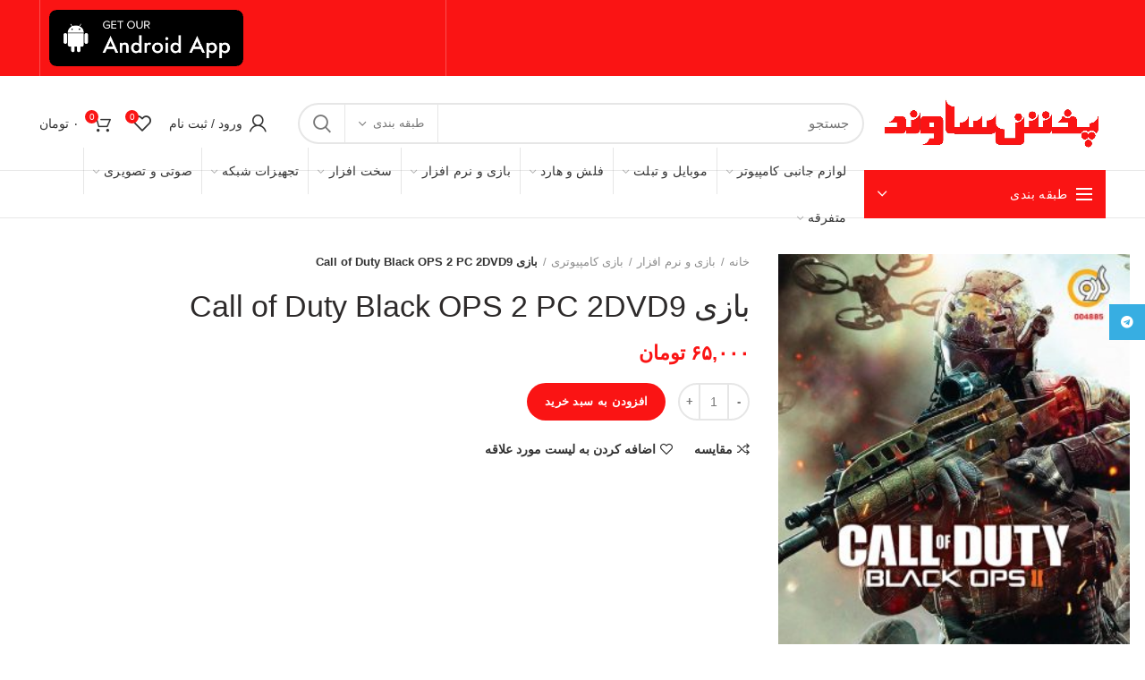

--- FILE ---
content_type: text/html; charset=UTF-8
request_url: https://spakhsh.com/product/%D8%A8%D8%A7%D8%B2%DB%8C-call-of-duty-black-ops-2-pc-2dvd9/
body_size: 26807
content:
<!DOCTYPE html>
<html dir="rtl" lang="fa-IR">
<head>
	<meta charset="UTF-8">
	<meta name="viewport" content="width=device-width, initial-scale=1.0, maximum-scale=1.0, user-scalable=no">
	<link rel="profile" href="http://gmpg.org/xfn/11">
	<link rel="pingback" href="https://spakhsh.com/xmlrpc.php">

	<title>بازی Call of Duty Black OPS 2 PC 2DVD9 &#8211; پخش ساوند</title>
<meta name='robots' content='max-image-preview:large' />
<link rel="alternate" type="application/rss+xml" title="پخش ساوند &raquo; خوراک" href="https://spakhsh.com/feed/" />
<link rel="alternate" type="application/rss+xml" title="پخش ساوند &raquo; خوراک دیدگاه‌ها" href="https://spakhsh.com/comments/feed/" />
<link rel="alternate" type="application/rss+xml" title="پخش ساوند &raquo; بازی Call of Duty Black OPS 2 PC 2DVD9 خوراک دیدگاه‌ها" href="https://spakhsh.com/product/%d8%a8%d8%a7%d8%b2%db%8c-call-of-duty-black-ops-2-pc-2dvd9/feed/" />
<link rel="alternate" title="oEmbed (JSON)" type="application/json+oembed" href="https://spakhsh.com/wp-json/oembed/1.0/embed?url=https%3A%2F%2Fspakhsh.com%2Fproduct%2F%25d8%25a8%25d8%25a7%25d8%25b2%25db%258c-call-of-duty-black-ops-2-pc-2dvd9%2F" />
<link rel="alternate" title="oEmbed (XML)" type="text/xml+oembed" href="https://spakhsh.com/wp-json/oembed/1.0/embed?url=https%3A%2F%2Fspakhsh.com%2Fproduct%2F%25d8%25a8%25d8%25a7%25d8%25b2%25db%258c-call-of-duty-black-ops-2-pc-2dvd9%2F&#038;format=xml" />
<style id='wp-img-auto-sizes-contain-inline-css' type='text/css'>
img:is([sizes=auto i],[sizes^="auto," i]){contain-intrinsic-size:3000px 1500px}
/*# sourceURL=wp-img-auto-sizes-contain-inline-css */
</style>
<style id='wp-block-library-inline-css' type='text/css'>
:root{--wp-block-synced-color:#7a00df;--wp-block-synced-color--rgb:122,0,223;--wp-bound-block-color:var(--wp-block-synced-color);--wp-editor-canvas-background:#ddd;--wp-admin-theme-color:#007cba;--wp-admin-theme-color--rgb:0,124,186;--wp-admin-theme-color-darker-10:#006ba1;--wp-admin-theme-color-darker-10--rgb:0,107,160.5;--wp-admin-theme-color-darker-20:#005a87;--wp-admin-theme-color-darker-20--rgb:0,90,135;--wp-admin-border-width-focus:2px}@media (min-resolution:192dpi){:root{--wp-admin-border-width-focus:1.5px}}.wp-element-button{cursor:pointer}:root .has-very-light-gray-background-color{background-color:#eee}:root .has-very-dark-gray-background-color{background-color:#313131}:root .has-very-light-gray-color{color:#eee}:root .has-very-dark-gray-color{color:#313131}:root .has-vivid-green-cyan-to-vivid-cyan-blue-gradient-background{background:linear-gradient(135deg,#00d084,#0693e3)}:root .has-purple-crush-gradient-background{background:linear-gradient(135deg,#34e2e4,#4721fb 50%,#ab1dfe)}:root .has-hazy-dawn-gradient-background{background:linear-gradient(135deg,#faaca8,#dad0ec)}:root .has-subdued-olive-gradient-background{background:linear-gradient(135deg,#fafae1,#67a671)}:root .has-atomic-cream-gradient-background{background:linear-gradient(135deg,#fdd79a,#004a59)}:root .has-nightshade-gradient-background{background:linear-gradient(135deg,#330968,#31cdcf)}:root .has-midnight-gradient-background{background:linear-gradient(135deg,#020381,#2874fc)}:root{--wp--preset--font-size--normal:16px;--wp--preset--font-size--huge:42px}.has-regular-font-size{font-size:1em}.has-larger-font-size{font-size:2.625em}.has-normal-font-size{font-size:var(--wp--preset--font-size--normal)}.has-huge-font-size{font-size:var(--wp--preset--font-size--huge)}.has-text-align-center{text-align:center}.has-text-align-left{text-align:left}.has-text-align-right{text-align:right}.has-fit-text{white-space:nowrap!important}#end-resizable-editor-section{display:none}.aligncenter{clear:both}.items-justified-left{justify-content:flex-start}.items-justified-center{justify-content:center}.items-justified-right{justify-content:flex-end}.items-justified-space-between{justify-content:space-between}.screen-reader-text{border:0;clip-path:inset(50%);height:1px;margin:-1px;overflow:hidden;padding:0;position:absolute;width:1px;word-wrap:normal!important}.screen-reader-text:focus{background-color:#ddd;clip-path:none;color:#444;display:block;font-size:1em;height:auto;left:5px;line-height:normal;padding:15px 23px 14px;text-decoration:none;top:5px;width:auto;z-index:100000}html :where(.has-border-color){border-style:solid}html :where([style*=border-top-color]){border-top-style:solid}html :where([style*=border-right-color]){border-right-style:solid}html :where([style*=border-bottom-color]){border-bottom-style:solid}html :where([style*=border-left-color]){border-left-style:solid}html :where([style*=border-width]){border-style:solid}html :where([style*=border-top-width]){border-top-style:solid}html :where([style*=border-right-width]){border-right-style:solid}html :where([style*=border-bottom-width]){border-bottom-style:solid}html :where([style*=border-left-width]){border-left-style:solid}html :where(img[class*=wp-image-]){height:auto;max-width:100%}:where(figure){margin:0 0 1em}html :where(.is-position-sticky){--wp-admin--admin-bar--position-offset:var(--wp-admin--admin-bar--height,0px)}@media screen and (max-width:600px){html :where(.is-position-sticky){--wp-admin--admin-bar--position-offset:0px}}

/*# sourceURL=wp-block-library-inline-css */
</style><style id='global-styles-inline-css' type='text/css'>
:root{--wp--preset--aspect-ratio--square: 1;--wp--preset--aspect-ratio--4-3: 4/3;--wp--preset--aspect-ratio--3-4: 3/4;--wp--preset--aspect-ratio--3-2: 3/2;--wp--preset--aspect-ratio--2-3: 2/3;--wp--preset--aspect-ratio--16-9: 16/9;--wp--preset--aspect-ratio--9-16: 9/16;--wp--preset--color--black: #000000;--wp--preset--color--cyan-bluish-gray: #abb8c3;--wp--preset--color--white: #ffffff;--wp--preset--color--pale-pink: #f78da7;--wp--preset--color--vivid-red: #cf2e2e;--wp--preset--color--luminous-vivid-orange: #ff6900;--wp--preset--color--luminous-vivid-amber: #fcb900;--wp--preset--color--light-green-cyan: #7bdcb5;--wp--preset--color--vivid-green-cyan: #00d084;--wp--preset--color--pale-cyan-blue: #8ed1fc;--wp--preset--color--vivid-cyan-blue: #0693e3;--wp--preset--color--vivid-purple: #9b51e0;--wp--preset--gradient--vivid-cyan-blue-to-vivid-purple: linear-gradient(135deg,rgb(6,147,227) 0%,rgb(155,81,224) 100%);--wp--preset--gradient--light-green-cyan-to-vivid-green-cyan: linear-gradient(135deg,rgb(122,220,180) 0%,rgb(0,208,130) 100%);--wp--preset--gradient--luminous-vivid-amber-to-luminous-vivid-orange: linear-gradient(135deg,rgb(252,185,0) 0%,rgb(255,105,0) 100%);--wp--preset--gradient--luminous-vivid-orange-to-vivid-red: linear-gradient(135deg,rgb(255,105,0) 0%,rgb(207,46,46) 100%);--wp--preset--gradient--very-light-gray-to-cyan-bluish-gray: linear-gradient(135deg,rgb(238,238,238) 0%,rgb(169,184,195) 100%);--wp--preset--gradient--cool-to-warm-spectrum: linear-gradient(135deg,rgb(74,234,220) 0%,rgb(151,120,209) 20%,rgb(207,42,186) 40%,rgb(238,44,130) 60%,rgb(251,105,98) 80%,rgb(254,248,76) 100%);--wp--preset--gradient--blush-light-purple: linear-gradient(135deg,rgb(255,206,236) 0%,rgb(152,150,240) 100%);--wp--preset--gradient--blush-bordeaux: linear-gradient(135deg,rgb(254,205,165) 0%,rgb(254,45,45) 50%,rgb(107,0,62) 100%);--wp--preset--gradient--luminous-dusk: linear-gradient(135deg,rgb(255,203,112) 0%,rgb(199,81,192) 50%,rgb(65,88,208) 100%);--wp--preset--gradient--pale-ocean: linear-gradient(135deg,rgb(255,245,203) 0%,rgb(182,227,212) 50%,rgb(51,167,181) 100%);--wp--preset--gradient--electric-grass: linear-gradient(135deg,rgb(202,248,128) 0%,rgb(113,206,126) 100%);--wp--preset--gradient--midnight: linear-gradient(135deg,rgb(2,3,129) 0%,rgb(40,116,252) 100%);--wp--preset--font-size--small: 13px;--wp--preset--font-size--medium: 20px;--wp--preset--font-size--large: 36px;--wp--preset--font-size--x-large: 42px;--wp--preset--spacing--20: 0.44rem;--wp--preset--spacing--30: 0.67rem;--wp--preset--spacing--40: 1rem;--wp--preset--spacing--50: 1.5rem;--wp--preset--spacing--60: 2.25rem;--wp--preset--spacing--70: 3.38rem;--wp--preset--spacing--80: 5.06rem;--wp--preset--shadow--natural: 6px 6px 9px rgba(0, 0, 0, 0.2);--wp--preset--shadow--deep: 12px 12px 50px rgba(0, 0, 0, 0.4);--wp--preset--shadow--sharp: 6px 6px 0px rgba(0, 0, 0, 0.2);--wp--preset--shadow--outlined: 6px 6px 0px -3px rgb(255, 255, 255), 6px 6px rgb(0, 0, 0);--wp--preset--shadow--crisp: 6px 6px 0px rgb(0, 0, 0);}:where(.is-layout-flex){gap: 0.5em;}:where(.is-layout-grid){gap: 0.5em;}body .is-layout-flex{display: flex;}.is-layout-flex{flex-wrap: wrap;align-items: center;}.is-layout-flex > :is(*, div){margin: 0;}body .is-layout-grid{display: grid;}.is-layout-grid > :is(*, div){margin: 0;}:where(.wp-block-columns.is-layout-flex){gap: 2em;}:where(.wp-block-columns.is-layout-grid){gap: 2em;}:where(.wp-block-post-template.is-layout-flex){gap: 1.25em;}:where(.wp-block-post-template.is-layout-grid){gap: 1.25em;}.has-black-color{color: var(--wp--preset--color--black) !important;}.has-cyan-bluish-gray-color{color: var(--wp--preset--color--cyan-bluish-gray) !important;}.has-white-color{color: var(--wp--preset--color--white) !important;}.has-pale-pink-color{color: var(--wp--preset--color--pale-pink) !important;}.has-vivid-red-color{color: var(--wp--preset--color--vivid-red) !important;}.has-luminous-vivid-orange-color{color: var(--wp--preset--color--luminous-vivid-orange) !important;}.has-luminous-vivid-amber-color{color: var(--wp--preset--color--luminous-vivid-amber) !important;}.has-light-green-cyan-color{color: var(--wp--preset--color--light-green-cyan) !important;}.has-vivid-green-cyan-color{color: var(--wp--preset--color--vivid-green-cyan) !important;}.has-pale-cyan-blue-color{color: var(--wp--preset--color--pale-cyan-blue) !important;}.has-vivid-cyan-blue-color{color: var(--wp--preset--color--vivid-cyan-blue) !important;}.has-vivid-purple-color{color: var(--wp--preset--color--vivid-purple) !important;}.has-black-background-color{background-color: var(--wp--preset--color--black) !important;}.has-cyan-bluish-gray-background-color{background-color: var(--wp--preset--color--cyan-bluish-gray) !important;}.has-white-background-color{background-color: var(--wp--preset--color--white) !important;}.has-pale-pink-background-color{background-color: var(--wp--preset--color--pale-pink) !important;}.has-vivid-red-background-color{background-color: var(--wp--preset--color--vivid-red) !important;}.has-luminous-vivid-orange-background-color{background-color: var(--wp--preset--color--luminous-vivid-orange) !important;}.has-luminous-vivid-amber-background-color{background-color: var(--wp--preset--color--luminous-vivid-amber) !important;}.has-light-green-cyan-background-color{background-color: var(--wp--preset--color--light-green-cyan) !important;}.has-vivid-green-cyan-background-color{background-color: var(--wp--preset--color--vivid-green-cyan) !important;}.has-pale-cyan-blue-background-color{background-color: var(--wp--preset--color--pale-cyan-blue) !important;}.has-vivid-cyan-blue-background-color{background-color: var(--wp--preset--color--vivid-cyan-blue) !important;}.has-vivid-purple-background-color{background-color: var(--wp--preset--color--vivid-purple) !important;}.has-black-border-color{border-color: var(--wp--preset--color--black) !important;}.has-cyan-bluish-gray-border-color{border-color: var(--wp--preset--color--cyan-bluish-gray) !important;}.has-white-border-color{border-color: var(--wp--preset--color--white) !important;}.has-pale-pink-border-color{border-color: var(--wp--preset--color--pale-pink) !important;}.has-vivid-red-border-color{border-color: var(--wp--preset--color--vivid-red) !important;}.has-luminous-vivid-orange-border-color{border-color: var(--wp--preset--color--luminous-vivid-orange) !important;}.has-luminous-vivid-amber-border-color{border-color: var(--wp--preset--color--luminous-vivid-amber) !important;}.has-light-green-cyan-border-color{border-color: var(--wp--preset--color--light-green-cyan) !important;}.has-vivid-green-cyan-border-color{border-color: var(--wp--preset--color--vivid-green-cyan) !important;}.has-pale-cyan-blue-border-color{border-color: var(--wp--preset--color--pale-cyan-blue) !important;}.has-vivid-cyan-blue-border-color{border-color: var(--wp--preset--color--vivid-cyan-blue) !important;}.has-vivid-purple-border-color{border-color: var(--wp--preset--color--vivid-purple) !important;}.has-vivid-cyan-blue-to-vivid-purple-gradient-background{background: var(--wp--preset--gradient--vivid-cyan-blue-to-vivid-purple) !important;}.has-light-green-cyan-to-vivid-green-cyan-gradient-background{background: var(--wp--preset--gradient--light-green-cyan-to-vivid-green-cyan) !important;}.has-luminous-vivid-amber-to-luminous-vivid-orange-gradient-background{background: var(--wp--preset--gradient--luminous-vivid-amber-to-luminous-vivid-orange) !important;}.has-luminous-vivid-orange-to-vivid-red-gradient-background{background: var(--wp--preset--gradient--luminous-vivid-orange-to-vivid-red) !important;}.has-very-light-gray-to-cyan-bluish-gray-gradient-background{background: var(--wp--preset--gradient--very-light-gray-to-cyan-bluish-gray) !important;}.has-cool-to-warm-spectrum-gradient-background{background: var(--wp--preset--gradient--cool-to-warm-spectrum) !important;}.has-blush-light-purple-gradient-background{background: var(--wp--preset--gradient--blush-light-purple) !important;}.has-blush-bordeaux-gradient-background{background: var(--wp--preset--gradient--blush-bordeaux) !important;}.has-luminous-dusk-gradient-background{background: var(--wp--preset--gradient--luminous-dusk) !important;}.has-pale-ocean-gradient-background{background: var(--wp--preset--gradient--pale-ocean) !important;}.has-electric-grass-gradient-background{background: var(--wp--preset--gradient--electric-grass) !important;}.has-midnight-gradient-background{background: var(--wp--preset--gradient--midnight) !important;}.has-small-font-size{font-size: var(--wp--preset--font-size--small) !important;}.has-medium-font-size{font-size: var(--wp--preset--font-size--medium) !important;}.has-large-font-size{font-size: var(--wp--preset--font-size--large) !important;}.has-x-large-font-size{font-size: var(--wp--preset--font-size--x-large) !important;}
/*# sourceURL=global-styles-inline-css */
</style>

<style id='classic-theme-styles-inline-css' type='text/css'>
/*! This file is auto-generated */
.wp-block-button__link{color:#fff;background-color:#32373c;border-radius:9999px;box-shadow:none;text-decoration:none;padding:calc(.667em + 2px) calc(1.333em + 2px);font-size:1.125em}.wp-block-file__button{background:#32373c;color:#fff;text-decoration:none}
/*# sourceURL=/wp-includes/css/classic-themes.min.css */
</style>
<link rel='stylesheet' id='rs-plugin-settings-css' href='https://spakhsh.com/wp-content/plugins/revslider/public/assets/css/rs6.css?ver=6.3.6' type='text/css' media='all' />
<style id='rs-plugin-settings-inline-css' type='text/css'>
{}.tp-caption.Flexform_h1{position:absolute;color:#222!important;text-shadow:none;font-size:30px;line-height:40px;margin:0px;border-width:0px;border-style:none;white-space:nowrap;padding:0px 0px;padding-top:0px;font-family:"Din Text Pro Regular",Verdana,sans-serif;font-size-adjust:0.5;font-weight:normal;font-style:normal}.tp-caption.Flexform_Sub{position:absolute;color:#222!important;font-size:18px;line-height:24px;margin:0px;border-width:0px;border-style:none;white-space:nowrap;padding:0px 0px;padding-top:0px;font-family:"Din Text Pro Regular",Verdana,sans-serif;font-size-adjust:0.5;font-weight:normal;font-style:normal}.tp-caption.Flexform_Sub_centre{position:absolute;color:#222!important;font-size:18px;line-height:24px;margin:0px;border-width:0px;border-style:none;text-align:center;white-space:nowrap;padding:0px 0px;padding-top:0px;font-family:"Din Text Pro Regular",Verdana,sans-serif;font-size-adjust:0.5;font-weight:normal;font-style:normal}.tp-caption.Flexform_BigCentreDark{position:absolute;color:#222!important;font-size:48px;line-height:52px;margin:0px;border-width:0px;border-style:none;text-align:center;white-space:nowrap;padding:0px 0px;padding-top:0px;font-family:"Din Text Pro Regular",Verdana,sans-serif;font-size-adjust:0.5;font-weight:normal;font-style:normal}
/*# sourceURL=rs-plugin-settings-inline-css */
</style>
<link rel='stylesheet' id='wc-rest-payment-css' href='https://spakhsh.com/wp-content/plugins/wc-rest-payment/public/css/wc-rest-payment-public.css?ver=1.4.1' type='text/css' media='all' />
<style id='woocommerce-inline-inline-css' type='text/css'>
.woocommerce form .form-row .required { visibility: visible; }
/*# sourceURL=woocommerce-inline-inline-css */
</style>
<link rel='stylesheet' id='wp-rest-user-css' href='https://spakhsh.com/wp-content/plugins/wp-rest-user/public/css/wp-rest-user-public.css?ver=1.4.3' type='text/css' media='all' />
<link rel='stylesheet' id='js_composer_front-css' href='https://spakhsh.com/wp-content/plugins/js_composer/assets/css/js_composer.min.css?ver=6.5.0' type='text/css' media='all' />
<link rel='stylesheet' id='bootstrap-css' href='https://spakhsh.com/wp-content/themes/woodmart/css/bootstrap.min.css?ver=5.3.6' type='text/css' media='all' />
<link rel='stylesheet' id='woodmart-style-css' href='https://spakhsh.com/wp-content/themes/woodmart/css/style-rtl-elementor.min.css?ver=5.3.6' type='text/css' media='all' />
<link rel='stylesheet' id='elementor-icons-css' href='https://spakhsh.com/wp-content/plugins/elementor/assets/lib/eicons/css/elementor-icons.min.css?ver=5.10.0' type='text/css' media='all' />
<link rel='stylesheet' id='elementor-animations-css' href='https://spakhsh.com/wp-content/plugins/elementor/assets/lib/animations/animations.min.css?ver=3.1.0' type='text/css' media='all' />
<link rel='stylesheet' id='elementor-frontend-legacy-css' href='https://spakhsh.com/wp-content/plugins/elementor/assets/css/frontend-legacy-rtl.min.css?ver=3.1.0' type='text/css' media='all' />
<link rel='stylesheet' id='elementor-frontend-css' href='https://spakhsh.com/wp-content/plugins/elementor/assets/css/frontend-rtl.min.css?ver=3.1.0' type='text/css' media='all' />
<link rel='stylesheet' id='elementor-post-21389-css' href='https://spakhsh.com/wp-content/uploads/elementor/css/post-21389.css?ver=1611807820' type='text/css' media='all' />
<link rel='stylesheet' id='elementor-pro-css' href='https://spakhsh.com/wp-content/plugins/elementor-pro/assets/css/frontend-rtl.min.css?ver=3.0.10' type='text/css' media='all' />
<link rel='stylesheet' id='xts-style-header_528910-css' href='https://spakhsh.com/wp-content/uploads/2021/02/xts-header_528910-1613331405.css?ver=5.3.6' type='text/css' media='all' />
<link rel='stylesheet' id='xts-style-theme_settings_default-css' href='https://spakhsh.com/wp-content/uploads/2022/08/xts-theme_settings_default-1661921369.css?ver=5.3.6' type='text/css' media='all' />
<link rel='stylesheet' id='google-fonts-1-css' href='https://fonts.googleapis.com/css?family=Roboto%3A100%2C100italic%2C200%2C200italic%2C300%2C300italic%2C400%2C400italic%2C500%2C500italic%2C600%2C600italic%2C700%2C700italic%2C800%2C800italic%2C900%2C900italic%7CRoboto+Slab%3A100%2C100italic%2C200%2C200italic%2C300%2C300italic%2C400%2C400italic%2C500%2C500italic%2C600%2C600italic%2C700%2C700italic%2C800%2C800italic%2C900%2C900italic&#038;ver=6.9' type='text/css' media='all' />
<script type="text/template" id="tmpl-variation-template">
	<div class="woocommerce-variation-description">{{{ data.variation.variation_description }}}</div>
	<div class="woocommerce-variation-price">{{{ data.variation.price_html }}}</div>
	<div class="woocommerce-variation-availability">{{{ data.variation.availability_html }}}</div>
</script>
<script type="text/template" id="tmpl-unavailable-variation-template">
	<p>با عرض پوزش، این كالا در دسترس نیست. لطفاً ترکیب دیگری را انتخاب کنید.</p>
</script>
<script type="text/javascript" src="https://spakhsh.com/wp-includes/js/jquery/jquery.min.js?ver=3.7.1" id="jquery-core-js"></script>
<script type="text/javascript" src="https://spakhsh.com/wp-includes/js/jquery/jquery-migrate.min.js?ver=3.4.1" id="jquery-migrate-js"></script>
<script type="text/javascript" src="https://spakhsh.com/wp-content/plugins/revslider/public/assets/js/rbtools.min.js?ver=6.3.6" id="tp-tools-js"></script>
<script type="text/javascript" src="https://spakhsh.com/wp-content/plugins/revslider/public/assets/js/rs6.min.js?ver=6.3.6" id="revmin-js"></script>
<script type="text/javascript" src="https://spakhsh.com/wp-content/plugins/wc-rest-payment/public/js/wc-rest-payment-public.js?ver=1.4.1" id="wc-rest-payment-js"></script>
<script type="text/javascript" src="https://spakhsh.com/wp-content/plugins/woocommerce/assets/js/jquery-blockui/jquery.blockUI.min.js?ver=2.70" id="jquery-blockui-js"></script>
<script type="text/javascript" id="wc-add-to-cart-js-extra">
/* <![CDATA[ */
var wc_add_to_cart_params = {"ajax_url":"/wp-admin/admin-ajax.php","wc_ajax_url":"/?wc-ajax=%%endpoint%%","i18n_view_cart":"\u0645\u0634\u0627\u0647\u062f\u0647 \u0633\u0628\u062f \u062e\u0631\u06cc\u062f","cart_url":"https://spakhsh.com/cart/","is_cart":"","cart_redirect_after_add":"no"};
//# sourceURL=wc-add-to-cart-js-extra
/* ]]> */
</script>
<script type="text/javascript" src="https://spakhsh.com/wp-content/plugins/woocommerce/assets/js/frontend/add-to-cart.min.js?ver=4.9.2" id="wc-add-to-cart-js"></script>
<script type="text/javascript" src="https://spakhsh.com/wp-content/plugins/wp-rest-user/public/js/wp-rest-user-public.js?ver=1.4.3" id="wp-rest-user-js"></script>
<script type="text/javascript" src="https://spakhsh.com/wp-content/plugins/js_composer/assets/js/vendors/woocommerce-add-to-cart.js?ver=6.5.0" id="vc_woocommerce-add-to-cart-js-js"></script>
<script type="text/javascript" src="https://spakhsh.com/wp-content/themes/woodmart/js/device.min.js?ver=5.3.6" id="woodmart-device-js"></script>
<link rel="https://api.w.org/" href="https://spakhsh.com/wp-json/" /><link rel="alternate" title="JSON" type="application/json" href="https://spakhsh.com/wp-json/wp/v2/product/33083" /><link rel="EditURI" type="application/rsd+xml" title="RSD" href="https://spakhsh.com/xmlrpc.php?rsd" />
<meta name="generator" content="WordPress 6.9" />
<meta name="generator" content="WooCommerce 4.9.2" />
<link rel="canonical" href="https://spakhsh.com/product/%d8%a8%d8%a7%d8%b2%db%8c-call-of-duty-black-ops-2-pc-2dvd9/" />
<link rel='shortlink' href='https://spakhsh.com/?p=33083' />
<meta name="theme-color" content="">			<link rel="shortcut icon" href="https://spakhsh.com/wp-content/themes/woodmart/images/icons/favicon.png">
			<link rel="apple-touch-icon-precomposed" sizes="152x152" href="https://spakhsh.com/wp-content/themes/woodmart/images/icons/apple-touch-icon-152x152-precomposed.png">
			<noscript><style>.woocommerce-product-gallery{ opacity: 1 !important; }</style></noscript>
	<meta name="generator" content="Powered by WPBakery Page Builder - drag and drop page builder for WordPress."/>
<meta name="generator" content="Powered by Slider Revolution 6.3.6 - responsive, Mobile-Friendly Slider Plugin for WordPress with comfortable drag and drop interface." />
<script type="text/javascript">function setREVStartSize(e){
			//window.requestAnimationFrame(function() {				 
				window.RSIW = window.RSIW===undefined ? window.innerWidth : window.RSIW;	
				window.RSIH = window.RSIH===undefined ? window.innerHeight : window.RSIH;	
				try {								
					var pw = document.getElementById(e.c).parentNode.offsetWidth,
						newh;
					pw = pw===0 || isNaN(pw) ? window.RSIW : pw;
					e.tabw = e.tabw===undefined ? 0 : parseInt(e.tabw);
					e.thumbw = e.thumbw===undefined ? 0 : parseInt(e.thumbw);
					e.tabh = e.tabh===undefined ? 0 : parseInt(e.tabh);
					e.thumbh = e.thumbh===undefined ? 0 : parseInt(e.thumbh);
					e.tabhide = e.tabhide===undefined ? 0 : parseInt(e.tabhide);
					e.thumbhide = e.thumbhide===undefined ? 0 : parseInt(e.thumbhide);
					e.mh = e.mh===undefined || e.mh=="" || e.mh==="auto" ? 0 : parseInt(e.mh,0);		
					if(e.layout==="fullscreen" || e.l==="fullscreen") 						
						newh = Math.max(e.mh,window.RSIH);					
					else{					
						e.gw = Array.isArray(e.gw) ? e.gw : [e.gw];
						for (var i in e.rl) if (e.gw[i]===undefined || e.gw[i]===0) e.gw[i] = e.gw[i-1];					
						e.gh = e.el===undefined || e.el==="" || (Array.isArray(e.el) && e.el.length==0)? e.gh : e.el;
						e.gh = Array.isArray(e.gh) ? e.gh : [e.gh];
						for (var i in e.rl) if (e.gh[i]===undefined || e.gh[i]===0) e.gh[i] = e.gh[i-1];
											
						var nl = new Array(e.rl.length),
							ix = 0,						
							sl;					
						e.tabw = e.tabhide>=pw ? 0 : e.tabw;
						e.thumbw = e.thumbhide>=pw ? 0 : e.thumbw;
						e.tabh = e.tabhide>=pw ? 0 : e.tabh;
						e.thumbh = e.thumbhide>=pw ? 0 : e.thumbh;					
						for (var i in e.rl) nl[i] = e.rl[i]<window.RSIW ? 0 : e.rl[i];
						sl = nl[0];									
						for (var i in nl) if (sl>nl[i] && nl[i]>0) { sl = nl[i]; ix=i;}															
						var m = pw>(e.gw[ix]+e.tabw+e.thumbw) ? 1 : (pw-(e.tabw+e.thumbw)) / (e.gw[ix]);					
						newh =  (e.gh[ix] * m) + (e.tabh + e.thumbh);
					}				
					if(window.rs_init_css===undefined) window.rs_init_css = document.head.appendChild(document.createElement("style"));					
					document.getElementById(e.c).height = newh+"px";
					window.rs_init_css.innerHTML += "#"+e.c+"_wrapper { height: "+newh+"px }";				
				} catch(e){
					console.log("Failure at Presize of Slider:" + e)
				}					   
			//});
		  };</script>
<style>		
		
		</style><noscript><style> .wpb_animate_when_almost_visible { opacity: 1; }</style></noscript></head>

<body class="rtl wp-singular product-template-default single single-product postid-33083 wp-theme-woodmart theme-woodmart woocommerce woocommerce-page woocommerce-no-js wrapper-full-width form-style-rounded form-border-width-2 woodmart-product-design-default categories-accordion-on woodmart-archive-shop offcanvas-sidebar-mobile btns-default-rounded btns-default-dark btns-default-hover-dark btns-shop-rounded btns-shop-light btns-shop-hover-light btns-accent-rounded btns-accent-light btns-accent-hover-light wpb-js-composer js-comp-ver-6.5.0 vc_responsive elementor-default elementor-kit-21389">

	
				<style class="wd-preloader-style">
				html {
					overflow: hidden;
				}
			</style>
			<div class="wd-preloader">
				<style>
											.wd-preloader {
							background-color: #ffffff						}
					
					
						@keyframes wd-preloader-Rotate {
						  0%{
							transform:scale(1) rotate(0deg);
						  }
						  50%{
							transform:scale(0.8) rotate(360deg);
						  }
						  100%{
							transform:scale(1) rotate(720deg);
						  }
						}

						.wd-preloader-img:before {
							content: "";
							display: block;
							width: 50px;
							height: 50px;
							border: 2px solid #BBB;
							border-top-color: #000;
							border-radius: 50%;
							animation: wd-preloader-Rotate 2s cubic-bezier(0.63, 0.09, 0.26, 0.96) infinite ;
						}
					
					@keyframes wd-preloader-fadeOut {
					  from {
						visibility: visible; }
					  to {
						visibility: hidden; }
					}

					.wd-preloader {
						position: fixed;
						top: 0;
						left: 0;
						right: 0;
						bottom: 0;
						opacity: 1;
						visibility: visible;
						z-index: 2500;
						display: flex;
						justify-content: center;
						align-items: center;
						animation: wd-preloader-fadeOut 20s ease both;
						transition: opacity .4s ease;
					}

					.wd-preloader.preloader-hide {
						pointer-events: none;
						opacity: 0 !important;
					}

					.wd-preloader-img {
						max-width: 300px;
						max-height: 300px;
					}
				</style>
				
				<div class="wd-preloader-img">
									</div>
			</div>
			
	<div class="website-wrapper">

		
			<!-- HEADER -->
							<header class="whb-header whb-sticky-shadow whb-scroll-slide whb-sticky-real">
					<div class="whb-main-header">
	
<div class="whb-row whb-top-bar whb-not-sticky-row whb-with-bg whb-without-border whb-color-light whb-flex-flex-middle">
	<div class="container">
		<div class="whb-flex-row whb-top-bar-inner">
			<div class="whb-column whb-col-left whb-visible-lg whb-empty-column">
	</div>
<div class="whb-column whb-col-center whb-visible-lg whb-empty-column">
	</div>
<div class="whb-column whb-col-right whb-visible-lg">
	<div class="whb-divider-element whb-divider-stretch "></div>			<div class="info-box-wrapper ">
				<div id="wd-697a4deb3e8b3" class=" cursor-pointer woodmart-info-box text-left box-icon-align-left box-style-base color-scheme- woodmart-bg- box-title-default "  onclick="window.open(&quot;https://drive.google.com/file/d/1_HpOpo0SUDCic1d1l7E8iPqwAkPyW_c1/view?usp=sharing&quot;,&quot;_blank&quot;)"  >
											<div class="box-icon-wrapper  box-with-icon box-icon-simple">
							<div class="info-box-icon">

							
																	<img class="info-icon image-1 " src="https://spakhsh.com/wp-content/uploads/2021/02/download-1.png" width="413" height="122" alt="android app" title="android app" />																
							
							</div>
						</div>
										<div class="info-box-content">
												<div class="info-box-inner reset-mb-10">
													</div>

												
					</div>

									</div>
			</div>
		<div class="whb-divider-element whb-divider-stretch "></div></div>
<div class="whb-column whb-col-mobile whb-hidden-lg whb-empty-column">
	</div>
		</div>
	</div>
</div>

<div class="whb-row whb-general-header whb-not-sticky-row whb-without-bg whb-border-fullwidth whb-color-dark whb-flex-flex-middle">
	<div class="container">
		<div class="whb-flex-row whb-general-header-inner">
			<div class="whb-column whb-col-left whb-visible-lg">
	<div class="site-logo">
	<div class="woodmart-logo-wrap switch-logo-enable">
		<a href="https://spakhsh.com/" class="woodmart-logo woodmart-main-logo" rel="home">
			<img src="https://spakhsh.com/wp-content/uploads/2016/07/pakh1.jpg" alt="پخش ساوند" style="max-width: 250px;" />		</a>
								<a href="https://spakhsh.com/" class="woodmart-logo woodmart-sticky-logo" rel="home">
				<img src="https://spakhsh.com/wp-content/uploads/2016/07/pakh1.jpg" alt="پخش ساوند" style="max-width: 250px;" />			</a>
			</div>
</div>
</div>
<div class="whb-column whb-col-center whb-visible-lg">
				<div class="woodmart-search-form">
								<form role="search" method="get" class="searchform  has-categories-dropdown search-style-default woodmart-ajax-search" action="https://spakhsh.com/"  data-thumbnail="1" data-price="1" data-post_type="product" data-count="20" data-sku="0" data-symbols_count="3">
					<input type="text" class="s" placeholder="جستجو" value="" name="s" />
					<input type="hidden" name="post_type" value="product">
								<div class="search-by-category input-dropdown">
				<div class="input-dropdown-inner woodmart-scroll-content">
					<input type="hidden" name="product_cat" value="0">
					<a href="#" data-val="0">طبقه بندی</a>
					<div class="list-wrapper woodmart-scroll">
						<ul class="woodmart-scroll-content">
							<li style="display:none;"><a href="#" data-val="0">طبقه بندی</a></li>
								<li class="cat-item cat-item-190"><a class="pf-value" href="https://spakhsh.com/product-category/%d8%a8%d8%a7%d8%b2%db%8c-%d9%88-%d9%86%d8%b1%d9%85-%d8%a7%d9%81%d8%b2%d8%a7%d8%b1/" data-val="%d8%a8%d8%a7%d8%b2%db%8c-%d9%88-%d9%86%d8%b1%d9%85-%d8%a7%d9%81%d8%b2%d8%a7%d8%b1" data-title="بازی و نرم افزار" >بازی و نرم افزار</a>
<ul class='children'>
	<li class="cat-item cat-item-193"><a class="pf-value" href="https://spakhsh.com/product-category/%d8%a8%d8%a7%d8%b2%db%8c-%d9%88-%d9%86%d8%b1%d9%85-%d8%a7%d9%81%d8%b2%d8%a7%d8%b1/%d8%a2%d9%86%d8%aa%db%8c-%d9%88%db%8c%d8%b1%d9%88%d8%b3/" data-val="%d8%a2%d9%86%d8%aa%db%8c-%d9%88%db%8c%d8%b1%d9%88%d8%b3" data-title="آنتی ویروس" >آنتی ویروس</a>
</li>
	<li class="cat-item cat-item-226"><a class="pf-value" href="https://spakhsh.com/product-category/%d8%a8%d8%a7%d8%b2%db%8c-%d9%88-%d9%86%d8%b1%d9%85-%d8%a7%d9%81%d8%b2%d8%a7%d8%b1/%d8%a8%d8%a7%d8%b2%db%8c-playstation2/" data-val="%d8%a8%d8%a7%d8%b2%db%8c-playstation2" data-title="بازی playstation2" >بازی playstation2</a>
</li>
	<li class="cat-item cat-item-191"><a class="pf-value" href="https://spakhsh.com/product-category/%d8%a8%d8%a7%d8%b2%db%8c-%d9%88-%d9%86%d8%b1%d9%85-%d8%a7%d9%81%d8%b2%d8%a7%d8%b1/%d8%a8%d8%a7%d8%b2%db%8c-%da%a9%d8%a7%d9%85%d9%be%db%8c%d9%88%d8%aa%d8%b1%db%8c/" data-val="%d8%a8%d8%a7%d8%b2%db%8c-%da%a9%d8%a7%d9%85%d9%be%db%8c%d9%88%d8%aa%d8%b1%db%8c" data-title="بازی کامپیوتری" >بازی کامپیوتری</a>
</li>
	<li class="cat-item cat-item-192"><a class="pf-value" href="https://spakhsh.com/product-category/%d8%a8%d8%a7%d8%b2%db%8c-%d9%88-%d9%86%d8%b1%d9%85-%d8%a7%d9%81%d8%b2%d8%a7%d8%b1/%d9%86%d8%b1%d9%85-%d8%a7%d9%81%d8%b2%d8%a7%d8%b1/" data-val="%d9%86%d8%b1%d9%85-%d8%a7%d9%81%d8%b2%d8%a7%d8%b1" data-title="نرم افزار" >نرم افزار</a>
</li>
</ul>
</li>
	<li class="cat-item cat-item-240"><a class="pf-value" href="https://spakhsh.com/product-category/%d8%b3%d8%a7%db%8c%d8%b1/" data-val="%d8%b3%d8%a7%db%8c%d8%b1" data-title="سایر" >سایر</a>
<ul class='children'>
	<li class="cat-item cat-item-185"><a class="pf-value" href="https://spakhsh.com/product-category/%d8%b3%d8%a7%db%8c%d8%b1/%d8%aa%d8%ac%d9%87%db%8c%d8%b2%d8%a7%d8%aa-%d8%b4%d8%a8%da%a9%d9%87/" data-val="%d8%aa%d8%ac%d9%87%db%8c%d8%b2%d8%a7%d8%aa-%d8%b4%d8%a8%da%a9%d9%87" data-title="تجهیزات شبکه" >تجهیزات شبکه</a>
	<ul class='children'>
	<li class="cat-item cat-item-188"><a class="pf-value" href="https://spakhsh.com/product-category/%d8%b3%d8%a7%db%8c%d8%b1/%d8%aa%d8%ac%d9%87%db%8c%d8%b2%d8%a7%d8%aa-%d8%b4%d8%a8%da%a9%d9%87/%d8%a7%d8%aa%d8%b5%d8%a7%d9%84%d8%a7%d8%aa-%d8%b4%d8%a8%da%a9%d9%87/" data-val="%d8%a7%d8%aa%d8%b5%d8%a7%d9%84%d8%a7%d8%aa-%d8%b4%d8%a8%da%a9%d9%87" data-title="اتصالات شبکه" >اتصالات شبکه</a>
</li>
	<li class="cat-item cat-item-187"><a class="pf-value" href="https://spakhsh.com/product-category/%d8%b3%d8%a7%db%8c%d8%b1/%d8%aa%d8%ac%d9%87%db%8c%d8%b2%d8%a7%d8%aa-%d8%b4%d8%a8%da%a9%d9%87/%da%a9%d8%a7%d8%a8%d9%84-%d8%b4%d8%a8%da%a9%d9%87/" data-val="%da%a9%d8%a7%d8%a8%d9%84-%d8%b4%d8%a8%da%a9%d9%87" data-title="کابل شبکه" >کابل شبکه</a>
</li>
	<li class="cat-item cat-item-189"><a class="pf-value" href="https://spakhsh.com/product-category/%d8%b3%d8%a7%db%8c%d8%b1/%d8%aa%d8%ac%d9%87%db%8c%d8%b2%d8%a7%d8%aa-%d8%b4%d8%a8%da%a9%d9%87/%d9%84%d9%88%d8%a7%d8%b2%d9%85-%d8%ac%d8%a7%d9%86%d8%a8%db%8c-%d8%b4%d8%a8%da%a9%d9%87/" data-val="%d9%84%d9%88%d8%a7%d8%b2%d9%85-%d8%ac%d8%a7%d9%86%d8%a8%db%8c-%d8%b4%d8%a8%da%a9%d9%87" data-title="لوازم جانبی شبکه" >لوازم جانبی شبکه</a>
</li>
	<li class="cat-item cat-item-186"><a class="pf-value" href="https://spakhsh.com/product-category/%d8%b3%d8%a7%db%8c%d8%b1/%d8%aa%d8%ac%d9%87%db%8c%d8%b2%d8%a7%d8%aa-%d8%b4%d8%a8%da%a9%d9%87/%d9%85%d9%88%d8%af%d9%85-%d9%88-%d8%b3%d9%88%d8%a6%db%8c%da%86/" data-val="%d9%85%d9%88%d8%af%d9%85-%d9%88-%d8%b3%d9%88%d8%a6%db%8c%da%86" data-title="مودم و سوئیچ" >مودم و سوئیچ</a>
</li>
	</ul>
</li>
	<li class="cat-item cat-item-198"><a class="pf-value" href="https://spakhsh.com/product-category/%d8%b3%d8%a7%db%8c%d8%b1/%d8%b5%d9%88%d8%aa%db%8c-%d9%88-%d8%aa%d8%b5%d9%88%db%8c%d8%b1%db%8c/" data-val="%d8%b5%d9%88%d8%aa%db%8c-%d9%88-%d8%aa%d8%b5%d9%88%db%8c%d8%b1%db%8c" data-title="صوتی و تصویری" >صوتی و تصویری</a>
	<ul class='children'>
	<li class="cat-item cat-item-203"><a class="pf-value" href="https://spakhsh.com/product-category/%d8%b3%d8%a7%db%8c%d8%b1/%d8%b5%d9%88%d8%aa%db%8c-%d9%88-%d8%aa%d8%b5%d9%88%db%8c%d8%b1%db%8c/fm-player/" data-val="fm-player" data-title="FM player" >FM player</a>
</li>
	<li class="cat-item cat-item-206"><a class="pf-value" href="https://spakhsh.com/product-category/%d8%b3%d8%a7%db%8c%d8%b1/%d8%b5%d9%88%d8%aa%db%8c-%d9%88-%d8%aa%d8%b5%d9%88%db%8c%d8%b1%db%8c/%d8%a8%d8%b1%d9%82-%d9%88-%d9%85%d8%ad%d8%a7%d9%81%d8%b8/" data-val="%d8%a8%d8%b1%d9%82-%d9%88-%d9%85%d8%ad%d8%a7%d9%81%d8%b8" data-title="برق و محافظ" >برق و محافظ</a>
</li>
	</ul>
</li>
	<li class="cat-item cat-item-175"><a class="pf-value" href="https://spakhsh.com/product-category/%d8%b3%d8%a7%db%8c%d8%b1/%d9%81%d9%84%d8%b4-%d9%85%d9%85%d9%88%d8%b1%db%8c/" data-val="%d9%81%d9%84%d8%b4-%d9%85%d9%85%d9%88%d8%b1%db%8c" data-title="فلش و هارد" >فلش و هارد</a>
	<ul class='children'>
	<li class="cat-item cat-item-176"><a class="pf-value" href="https://spakhsh.com/product-category/%d8%b3%d8%a7%db%8c%d8%b1/%d9%81%d9%84%d8%b4-%d9%85%d9%85%d9%88%d8%b1%db%8c/%d9%81%d9%84%d8%b4-%d9%85%d9%85%d9%88%d8%b1%db%8c-%d9%81%d9%84%d8%b4-%d9%85%d9%85%d9%88%d8%b1%db%8c/" data-val="%d9%81%d9%84%d8%b4-%d9%85%d9%85%d9%88%d8%b1%db%8c-%d9%81%d9%84%d8%b4-%d9%85%d9%85%d9%88%d8%b1%db%8c" data-title="فلش مموری" >فلش مموری</a>
</li>
	<li class="cat-item cat-item-177"><a class="pf-value" href="https://spakhsh.com/product-category/%d8%b3%d8%a7%db%8c%d8%b1/%d9%81%d9%84%d8%b4-%d9%85%d9%85%d9%88%d8%b1%db%8c/%d9%85%d9%85%d9%88%d8%b1%db%8c-%da%a9%d8%a7%d8%b1%d8%aa/" data-val="%d9%85%d9%85%d9%88%d8%b1%db%8c-%da%a9%d8%a7%d8%b1%d8%aa" data-title="مموری کارت" >مموری کارت</a>
</li>
	</ul>
</li>
	<li class="cat-item cat-item-194"><a class="pf-value" href="https://spakhsh.com/product-category/%d8%b3%d8%a7%db%8c%d8%b1/%d9%85%d8%aa%d9%81%d8%b1%d9%82%d9%87-2/" data-val="%d9%85%d8%aa%d9%81%d8%b1%d9%82%d9%87-2" data-title="متفرقه" >متفرقه</a>
	<ul class='children'>
	<li class="cat-item cat-item-204"><a class="pf-value" href="https://spakhsh.com/product-category/%d8%b3%d8%a7%db%8c%d8%b1/%d9%85%d8%aa%d9%81%d8%b1%d9%82%d9%87-2/%d8%a8%d8%a7%d8%aa%d8%b1%db%8c/" data-val="%d8%a8%d8%a7%d8%aa%d8%b1%db%8c" data-title="باتری" >باتری</a>
</li>
	</ul>
</li>
</ul>
</li>
	<li class="cat-item cat-item-216"><a class="pf-value" href="https://spakhsh.com/product-category/%d9%82%d8%b7%d8%b9%d8%a7%d8%aa-%d8%a7%d8%b5%d9%84%db%8c/" data-val="%d9%82%d8%b7%d8%b9%d8%a7%d8%aa-%d8%a7%d8%b5%d9%84%db%8c" data-title="قطعات اصلی" >قطعات اصلی</a>
<ul class='children'>
	<li class="cat-item cat-item-219"><a class="pf-value" href="https://spakhsh.com/product-category/%d9%82%d8%b7%d8%b9%d8%a7%d8%aa-%d8%a7%d8%b5%d9%84%db%8c/%d9%87%d8%a7%d8%b1%d8%af-%d8%a7%da%a9%d8%b3%d8%aa%d8%b1%d9%86%d8%a7%d9%84/" data-val="%d9%87%d8%a7%d8%b1%d8%af-%d8%a7%da%a9%d8%b3%d8%aa%d8%b1%d9%86%d8%a7%d9%84" data-title="هارد اکسترنال" >هارد اکسترنال</a>
</li>
	<li class="cat-item cat-item-217"><a class="pf-value" href="https://spakhsh.com/product-category/%d9%82%d8%b7%d8%b9%d8%a7%d8%aa-%d8%a7%d8%b5%d9%84%db%8c/%d9%87%d8%a7%d8%b1%d8%af-%d8%a7%db%8c%d9%86%d8%aa%d8%b1%d9%86%d8%a7%d9%84/" data-val="%d9%87%d8%a7%d8%b1%d8%af-%d8%a7%db%8c%d9%86%d8%aa%d8%b1%d9%86%d8%a7%d9%84" data-title="هارد اینترنال" >هارد اینترنال</a>
</li>
</ul>
</li>
	<li class="cat-item cat-item-167"><a class="pf-value" href="https://spakhsh.com/product-category/%d9%84%d9%88%d8%a7%d8%b2%d9%85-%d8%ac%d8%a7%d9%86%d8%a8%db%8c-%da%a9%d8%a7%d9%85%d9%be%db%8c%d9%88%d8%aa%d8%b1/" data-val="%d9%84%d9%88%d8%a7%d8%b2%d9%85-%d8%ac%d8%a7%d9%86%d8%a8%db%8c-%da%a9%d8%a7%d9%85%d9%be%db%8c%d9%88%d8%aa%d8%b1" data-title="لوازم جانبی کامپیوتر" >لوازم جانبی کامپیوتر</a>
<ul class='children'>
	<li class="cat-item cat-item-197"><a class="pf-value" href="https://spakhsh.com/product-category/%d9%84%d9%88%d8%a7%d8%b2%d9%85-%d8%ac%d8%a7%d9%86%d8%a8%db%8c-%da%a9%d8%a7%d9%85%d9%be%db%8c%d9%88%d8%aa%d8%b1/%d8%a7%d8%b3%d9%be%db%8c%da%a9%d8%b1-%d9%84%d9%88%d8%a7%d8%b2%d9%85-%d8%ac%d8%a7%d9%86%d8%a8%db%8c-%da%a9%d8%a7%d9%85%d9%be%db%8c%d9%88%d8%aa%d8%b1/" data-val="%d8%a7%d8%b3%d9%be%db%8c%da%a9%d8%b1-%d9%84%d9%88%d8%a7%d8%b2%d9%85-%d8%ac%d8%a7%d9%86%d8%a8%db%8c-%da%a9%d8%a7%d9%85%d9%be%db%8c%d9%88%d8%aa%d8%b1" data-title="اسپیکر" >اسپیکر</a>
</li>
	<li class="cat-item cat-item-205"><a class="pf-value" href="https://spakhsh.com/product-category/%d9%84%d9%88%d8%a7%d8%b2%d9%85-%d8%ac%d8%a7%d9%86%d8%a8%db%8c-%da%a9%d8%a7%d9%85%d9%be%db%8c%d9%88%d8%aa%d8%b1/%d8%a7%d9%86%d9%88%d8%a7%d8%b9-%d8%aa%d8%a8%d8%af%db%8c%d9%84/" data-val="%d8%a7%d9%86%d9%88%d8%a7%d8%b9-%d8%aa%d8%a8%d8%af%db%8c%d9%84" data-title="انواع تبدیل" >انواع تبدیل</a>
</li>
	<li class="cat-item cat-item-196"><a class="pf-value" href="https://spakhsh.com/product-category/%d9%84%d9%88%d8%a7%d8%b2%d9%85-%d8%ac%d8%a7%d9%86%d8%a8%db%8c-%da%a9%d8%a7%d9%85%d9%be%db%8c%d9%88%d8%aa%d8%b1/%d9%be%d8%a7%d9%88%d8%b1-%d9%88-%d9%81%d9%86/" data-val="%d9%be%d8%a7%d9%88%d8%b1-%d9%88-%d9%81%d9%86" data-title="پاور و فن" >پاور و فن</a>
</li>
	<li class="cat-item cat-item-200"><a class="pf-value" href="https://spakhsh.com/product-category/%d9%84%d9%88%d8%a7%d8%b2%d9%85-%d8%ac%d8%a7%d9%86%d8%a8%db%8c-%da%a9%d8%a7%d9%85%d9%be%db%8c%d9%88%d8%aa%d8%b1/%d8%af%d8%b3%d8%aa%d9%87-%d8%a8%d8%a7%d8%b2%db%8c/" data-val="%d8%af%d8%b3%d8%aa%d9%87-%d8%a8%d8%a7%d8%b2%db%8c" data-title="دسته بازی" >دسته بازی</a>
</li>
	<li class="cat-item cat-item-168"><a class="pf-value" href="https://spakhsh.com/product-category/%d9%84%d9%88%d8%a7%d8%b2%d9%85-%d8%ac%d8%a7%d9%86%d8%a8%db%8c-%da%a9%d8%a7%d9%85%d9%be%db%8c%d9%88%d8%aa%d8%b1/%d8%b5%d9%81%d8%ad%d9%87-%da%a9%d9%84%db%8c%d8%af/" data-val="%d8%b5%d9%81%d8%ad%d9%87-%da%a9%d9%84%db%8c%d8%af" data-title="صفحه کلید" >صفحه کلید</a>
</li>
	<li class="cat-item cat-item-201"><a class="pf-value" href="https://spakhsh.com/product-category/%d9%84%d9%88%d8%a7%d8%b2%d9%85-%d8%ac%d8%a7%d9%86%d8%a8%db%8c-%da%a9%d8%a7%d9%85%d9%be%db%8c%d9%88%d8%aa%d8%b1/%da%a9%d8%a7%d8%a8%d9%84-%da%a9%d8%a7%d9%85%d9%be%db%8c%d9%88%d8%aa%d8%b1-%d9%88-%d9%be%d8%b1%db%8c%d9%86%d8%aa%d8%b1/" data-val="%da%a9%d8%a7%d8%a8%d9%84-%da%a9%d8%a7%d9%85%d9%be%db%8c%d9%88%d8%aa%d8%b1-%d9%88-%d9%be%d8%b1%db%8c%d9%86%d8%aa%d8%b1" data-title="کابل کامپیوتر و پرینتر" >کابل کامپیوتر و پرینتر</a>
</li>
	<li class="cat-item cat-item-173"><a class="pf-value" href="https://spakhsh.com/product-category/%d9%84%d9%88%d8%a7%d8%b2%d9%85-%d8%ac%d8%a7%d9%86%d8%a8%db%8c-%da%a9%d8%a7%d9%85%d9%be%db%8c%d9%88%d8%aa%d8%b1/%da%a9%d9%84%db%8c%d9%86%d8%b1/" data-val="%da%a9%d9%84%db%8c%d9%86%d8%b1" data-title="کلینر" >کلینر</a>
</li>
	<li class="cat-item cat-item-209"><a class="pf-value" href="https://spakhsh.com/product-category/%d9%84%d9%88%d8%a7%d8%b2%d9%85-%d8%ac%d8%a7%d9%86%d8%a8%db%8c-%da%a9%d8%a7%d9%85%d9%be%db%8c%d9%88%d8%aa%d8%b1/%da%a9%db%8c%d9%81-%d9%88-%da%a9%d8%a7%d9%88%d8%b1-%d9%84%d9%88%d8%a7%d8%b2%d9%85-%d8%ac%d8%a7%d9%86%d8%a8%db%8c-%da%a9%d8%a7%d9%85%d9%be%db%8c%d9%88%d8%aa%d8%b1/" data-val="%da%a9%db%8c%d9%81-%d9%88-%da%a9%d8%a7%d9%88%d8%b1-%d9%84%d9%88%d8%a7%d8%b2%d9%85-%d8%ac%d8%a7%d9%86%d8%a8%db%8c-%da%a9%d8%a7%d9%85%d9%be%db%8c%d9%88%d8%aa%d8%b1" data-title="کیف و کاور" >کیف و کاور</a>
</li>
	<li class="cat-item cat-item-169"><a class="pf-value" href="https://spakhsh.com/product-category/%d9%84%d9%88%d8%a7%d8%b2%d9%85-%d8%ac%d8%a7%d9%86%d8%a8%db%8c-%da%a9%d8%a7%d9%85%d9%be%db%8c%d9%88%d8%aa%d8%b1/%d9%85%d8%a7%d9%88%d8%b3/" data-val="%d9%85%d8%a7%d9%88%d8%b3" data-title="ماوس" >ماوس</a>
</li>
	<li class="cat-item cat-item-174"><a class="pf-value" href="https://spakhsh.com/product-category/%d9%84%d9%88%d8%a7%d8%b2%d9%85-%d8%ac%d8%a7%d9%86%d8%a8%db%8c-%da%a9%d8%a7%d9%85%d9%be%db%8c%d9%88%d8%aa%d8%b1/%d9%85%d8%aa%d9%81%d8%b1%d9%82%d9%87/" data-val="%d9%85%d8%aa%d9%81%d8%b1%d9%82%d9%87" data-title="متفرقه" >متفرقه</a>
</li>
	<li class="cat-item cat-item-171"><a class="pf-value" href="https://spakhsh.com/product-category/%d9%84%d9%88%d8%a7%d8%b2%d9%85-%d8%ac%d8%a7%d9%86%d8%a8%db%8c-%da%a9%d8%a7%d9%85%d9%be%db%8c%d9%88%d8%aa%d8%b1/%d9%87%d8%a7%d8%a8-%d9%88-%d8%b1%d9%85-%d8%b1%db%8c%d8%af%d8%b1/" data-val="%d9%87%d8%a7%d8%a8-%d9%88-%d8%b1%d9%85-%d8%b1%db%8c%d8%af%d8%b1" data-title="هاب و رم ریدر" >هاب و رم ریدر</a>
</li>
	<li class="cat-item cat-item-170"><a class="pf-value" href="https://spakhsh.com/product-category/%d9%84%d9%88%d8%a7%d8%b2%d9%85-%d8%ac%d8%a7%d9%86%d8%a8%db%8c-%da%a9%d8%a7%d9%85%d9%be%db%8c%d9%88%d8%aa%d8%b1/%d9%87%d8%af%d9%81%d9%86-%d9%88-%d9%87%d8%af%d8%b3%d8%aa/" data-val="%d9%87%d8%af%d9%81%d9%86-%d9%88-%d9%87%d8%af%d8%b3%d8%aa" data-title="هدفن و هدست" >هدفن و هدست</a>
</li>
</ul>
</li>
	<li class="cat-item cat-item-178"><a class="pf-value" href="https://spakhsh.com/product-category/%d9%85%d9%88%d8%a8%d8%a7%db%8c%d9%84-%d9%88-%d8%aa%d8%a8%d9%84%d8%aa/" data-val="%d9%85%d9%88%d8%a8%d8%a7%db%8c%d9%84-%d9%88-%d8%aa%d8%a8%d9%84%d8%aa" data-title="موبایل و تبلت" >موبایل و تبلت</a>
<ul class='children'>
	<li class="cat-item cat-item-179"><a class="pf-value" href="https://spakhsh.com/product-category/%d9%85%d9%88%d8%a8%d8%a7%db%8c%d9%84-%d9%88-%d8%aa%d8%a8%d9%84%d8%aa/%d8%a7%d9%86%d9%88%d8%a7%d8%b9-%da%a9%d8%a7%d8%a8%d9%84/" data-val="%d8%a7%d9%86%d9%88%d8%a7%d8%b9-%da%a9%d8%a7%d8%a8%d9%84" data-title="انواع کابل و تبدیل" >انواع کابل و تبدیل</a>
</li>
	<li class="cat-item cat-item-291"><a class="pf-value" href="https://spakhsh.com/product-category/%d9%85%d9%88%d8%a8%d8%a7%db%8c%d9%84-%d9%88-%d8%aa%d8%a8%d9%84%d8%aa/%d8%a7%db%8c%d8%b1%d9%be%d8%a7%d8%af/" data-val="%d8%a7%db%8c%d8%b1%d9%be%d8%a7%d8%af" data-title="ایرپاد" >ایرپاد</a>
</li>
	<li class="cat-item cat-item-227"><a class="pf-value" href="https://spakhsh.com/product-category/%d9%85%d9%88%d8%a8%d8%a7%db%8c%d9%84-%d9%88-%d8%aa%d8%a8%d9%84%d8%aa/%d8%a8%d8%a7%d8%aa%d8%b1%db%8c-%d9%85%d9%88%d8%a8%d8%a7%db%8c%d9%84/" data-val="%d8%a8%d8%a7%d8%aa%d8%b1%db%8c-%d9%85%d9%88%d8%a8%d8%a7%db%8c%d9%84" data-title="باتری موبایل" >باتری موبایل</a>
</li>
	<li class="cat-item cat-item-290"><a class="pf-value" href="https://spakhsh.com/product-category/%d9%85%d9%88%d8%a8%d8%a7%db%8c%d9%84-%d9%88-%d8%aa%d8%a8%d9%84%d8%aa/%d8%b3%d8%a7%d8%b9%d8%aa-%d9%87%d9%88%d8%b4%d9%85%d9%86%d8%af/" data-val="%d8%b3%d8%a7%d8%b9%d8%aa-%d9%87%d9%88%d8%b4%d9%85%d9%86%d8%af" data-title="ساعت هوشمند" >ساعت هوشمند</a>
</li>
	<li class="cat-item cat-item-184"><a class="pf-value" href="https://spakhsh.com/product-category/%d9%85%d9%88%d8%a8%d8%a7%db%8c%d9%84-%d9%88-%d8%aa%d8%a8%d9%84%d8%aa/%d8%b4%d8%a7%d8%b1%da%98%d8%b1-%d8%af%db%8c%d9%88%d8%a7%d8%b1%db%8c/" data-val="%d8%b4%d8%a7%d8%b1%da%98%d8%b1-%d8%af%db%8c%d9%88%d8%a7%d8%b1%db%8c" data-title="شارژر دیواری" >شارژر دیواری</a>
</li>
	<li class="cat-item cat-item-183"><a class="pf-value" href="https://spakhsh.com/product-category/%d9%85%d9%88%d8%a8%d8%a7%db%8c%d9%84-%d9%88-%d8%aa%d8%a8%d9%84%d8%aa/%d8%b4%d8%a7%d8%b1%da%98%d8%b1-%d9%81%d9%86%d8%af%da%a9%db%8c/" data-val="%d8%b4%d8%a7%d8%b1%da%98%d8%b1-%d9%81%d9%86%d8%af%da%a9%db%8c" data-title="شارژر فندکی" >شارژر فندکی</a>
</li>
	<li class="cat-item cat-item-289"><a class="pf-value" href="https://spakhsh.com/product-category/%d9%85%d9%88%d8%a8%d8%a7%db%8c%d9%84-%d9%88-%d8%aa%d8%a8%d9%84%d8%aa/aux-cable/" data-val="aux-cable" data-title="کابل AUX" >کابل AUX</a>
</li>
	<li class="cat-item cat-item-181"><a class="pf-value" href="https://spakhsh.com/product-category/%d9%85%d9%88%d8%a8%d8%a7%db%8c%d9%84-%d9%88-%d8%aa%d8%a8%d9%84%d8%aa/%d9%85%d9%88%d9%86%d9%88%d9%be%d8%a7%d8%af/" data-val="%d9%85%d9%88%d9%86%d9%88%d9%be%d8%a7%d8%af" data-title="مونوپاد" >مونوپاد</a>
</li>
	<li class="cat-item cat-item-180"><a class="pf-value" href="https://spakhsh.com/product-category/%d9%85%d9%88%d8%a8%d8%a7%db%8c%d9%84-%d9%88-%d8%aa%d8%a8%d9%84%d8%aa/%d9%87%d9%86%d8%af%d9%81%d8%b1%db%8c/" data-val="%d9%87%d9%86%d8%af%d9%81%d8%b1%db%8c" data-title="هندزفری" >هندزفری</a>
</li>
	<li class="cat-item cat-item-228"><a class="pf-value" href="https://spakhsh.com/product-category/%d9%85%d9%88%d8%a8%d8%a7%db%8c%d9%84-%d9%88-%d8%aa%d8%a8%d9%84%d8%aa/%d9%87%d9%88%d9%84%d8%af%d8%b1-%d9%85%d9%88%d8%a8%d8%a7%db%8c%d9%84/" data-val="%d9%87%d9%88%d9%84%d8%af%d8%b1-%d9%85%d9%88%d8%a8%d8%a7%db%8c%d9%84" data-title="هولدر موبایل" >هولدر موبایل</a>
</li>
</ul>
</li>
						</ul>
					</div>
				</div>
			</div>
								<button type="submit" class="searchsubmit">
						Search											</button>
				</form>
													<div class="search-results-wrapper"><div class="woodmart-scroll"><div class="woodmart-search-results woodmart-scroll-content"></div></div><div class="woodmart-search-loader wd-fill"></div></div>
							</div>
		</div>
<div class="whb-column whb-col-right whb-visible-lg">
	<div class="whb-space-element " style="width:15px;"></div><div class="woodmart-header-links woodmart-navigation menu-simple-dropdown wd-tools-element item-event-hover  my-account-with-username my-account-with-icon">
			<a href="https://spakhsh.com/my-account/" title="My account">
			<span class="wd-tools-icon">
							</span>
			<span class="wd-tools-text">
				ورود / ثبت نام			</span>
		</a>
		
		
					<div class="sub-menu-dropdown menu-item-register color-scheme-dark">
						<div class="login-dropdown-inner">
							<h3 class="login-title"><span>ورود</span><a class="create-account-link" href="https://spakhsh.com/my-account/?action=register">ثبت نام</a></h3>
										<form method="post" class="login woocommerce-form woocommerce-form-login " action="https://spakhsh.com/my-account/" >

				
				
				<p class="woocommerce-FormRow woocommerce-FormRow--wide form-row form-row-wide form-row-username">
					<label for="username">نام کاربری یا ایمیل&nbsp;<span class="required">*</span></label>
					<input type="text" class="woocommerce-Input woocommerce-Input--text input-text" name="username" id="username" autocomplete="username" value="" />
				</p>
				<p class="woocommerce-FormRow woocommerce-FormRow--wide form-row form-row-wide form-row-password">
					<label for="password">رمز&nbsp;<span class="required">*</span></label>
					<input class="woocommerce-Input woocommerce-Input--text input-text" type="password" name="password" id="password" autocomplete="current-password" />
				</p>

				
				<p class="form-row">
					<input type="hidden" id="woocommerce-login-nonce" name="woocommerce-login-nonce" value="8d7b1a4c63" /><input type="hidden" name="_wp_http_referer" value="/product/%D8%A8%D8%A7%D8%B2%DB%8C-call-of-duty-black-ops-2-pc-2dvd9/" />										<button type="submit" class="button woocommerce-button woocommerce-form-login__submit" name="login" value="Log in">ورود</button>
				</p>

				<div class="login-form-footer">
					<a href="https://spakhsh.com/my-account/lost-password/" class="woocommerce-LostPassword lost_password">فراموش کرده اید؟</a>
					<label class="woocommerce-form__label woocommerce-form__label-for-checkbox woocommerce-form-login__rememberme">
						<input class="woocommerce-form__input woocommerce-form__input-checkbox" name="rememberme" type="checkbox" value="forever" /> <span>به خاطر بسپار</span>
					</label>
				</div>
				
				
				
			</form>

		
						</div>
					</div>
					</div>

<div class="woodmart-wishlist-info-widget wd-tools-element wd-style-icon with-product-count" title="My Wishlist">
	<a href="https://spakhsh.com/product/%d8%a8%d8%a7%d8%b2%db%8c-call-of-duty-black-ops-2-pc-2dvd9/">
		<span class="wishlist-icon wd-tools-icon">
			
							<span class="wishlist-count wd-tools-count">
					0				</span>
					</span>
		<span class="wishlist-label wd-tools-text">
			Wishlist		</span>
	</a>
</div>

<div class="woodmart-shopping-cart wd-tools-element woodmart-cart-design-2 cart-widget-opener">
	<a href="https://spakhsh.com/cart/" title="Shopping cart">
		<span class="woodmart-cart-icon wd-tools-icon">
						
										<span class="woodmart-cart-number">0 <span>items</span></span>
							</span>
		<span class="woodmart-cart-totals wd-tools-text">
			
			<span class="subtotal-divider">/</span>
						<span class="woodmart-cart-subtotal"><span class="woocommerce-Price-amount amount"><bdi>۰&nbsp;<span class="woocommerce-Price-currencySymbol">تومان</span></bdi></span></span>
				</span>
	</a>
	</div>
</div>
<div class="whb-column whb-mobile-left whb-hidden-lg">
	<div class="woodmart-burger-icon wd-tools-element mobile-nav-icon whb-mobile-nav-icon wd-style-icon">
	<a href="#">
					<span class="woodmart-burger wd-tools-icon"></span>
				<span class="woodmart-burger-label wd-tools-text">Menu</span>
	</a>
</div><!--END MOBILE-NAV-ICON--></div>
<div class="whb-column whb-mobile-center whb-hidden-lg">
	<div class="site-logo">
	<div class="woodmart-logo-wrap switch-logo-enable">
		<a href="https://spakhsh.com/" class="woodmart-logo woodmart-main-logo" rel="home">
			<img src="https://spakhsh.com/wp-content/uploads/2016/07/pakh1.jpg" alt="پخش ساوند" style="max-width: 179px;" />		</a>
								<a href="https://spakhsh.com/" class="woodmart-logo woodmart-sticky-logo" rel="home">
				<img src="https://spakhsh.com/wp-content/uploads/2016/07/pakh1.jpg" alt="پخش ساوند" style="max-width: 179px;" />			</a>
			</div>
</div>
</div>
<div class="whb-column whb-mobile-right whb-hidden-lg">
	
<div class="woodmart-shopping-cart wd-tools-element woodmart-cart-design-5 woodmart-cart-alt cart-widget-opener">
	<a href="https://spakhsh.com/cart/" title="Shopping cart">
		<span class="woodmart-cart-icon wd-tools-icon">
						
										<span class="woodmart-cart-number">0 <span>items</span></span>
							</span>
		<span class="woodmart-cart-totals wd-tools-text">
			
			<span class="subtotal-divider">/</span>
						<span class="woodmart-cart-subtotal"><span class="woocommerce-Price-amount amount"><bdi>۰&nbsp;<span class="woocommerce-Price-currencySymbol">تومان</span></bdi></span></span>
				</span>
	</a>
	</div>
</div>
		</div>
	</div>
</div>

<div class="whb-row whb-header-bottom whb-not-sticky-row whb-without-bg whb-border-fullwidth whb-color-dark whb-flex-flex-middle whb-hidden-mobile">
	<div class="container">
		<div class="whb-flex-row whb-header-bottom-inner">
			<div class="whb-column whb-col-left whb-visible-lg">
	
<div class="header-categories-nav show-on-hover whb-wjlcubfdmlq3d7jvmt23" role="navigation">
	<div class="header-categories-nav-wrap">
		<span class="menu-opener color-scheme-light">
							<span class="woodmart-burger"></span>
			
			<span class="menu-open-label">
				طبقه بندی			</span>
			<span class="arrow-opener"></span>
		</span>
		<div class="categories-menu-dropdown vertical-navigation woodmart-navigation">
			<div class="menu-menu-container"><ul id="menu-menu" class="menu wd-cat-nav"><li id="menu-item-12384" class="menu-item menu-item-type-taxonomy menu-item-object-product_cat menu-item-has-children menu-item-12384 item-level-0 menu-item-design-default menu-simple-dropdown item-event-hover"><a href="https://spakhsh.com/product-category/%d9%84%d9%88%d8%a7%d8%b2%d9%85-%d8%ac%d8%a7%d9%86%d8%a8%db%8c-%da%a9%d8%a7%d9%85%d9%be%db%8c%d9%88%d8%aa%d8%b1/" class="woodmart-nav-link"><span class="nav-link-text">لوازم جانبی کامپیوتر</span></a>
<div class="sub-menu-dropdown color-scheme-dark">

<div class="container">

<ul class="sub-menu color-scheme-dark">
	<li id="menu-item-12385" class="menu-item menu-item-type-taxonomy menu-item-object-product_cat menu-item-12385 item-level-1"><a href="https://spakhsh.com/product-category/%d9%84%d9%88%d8%a7%d8%b2%d9%85-%d8%ac%d8%a7%d9%86%d8%a8%db%8c-%da%a9%d8%a7%d9%85%d9%be%db%8c%d9%88%d8%aa%d8%b1/%d8%b5%d9%81%d8%ad%d9%87-%da%a9%d9%84%db%8c%d8%af/" class="woodmart-nav-link"><span class="nav-link-text">صفحه کلید</span></a></li>
	<li id="menu-item-12386" class="menu-item menu-item-type-taxonomy menu-item-object-product_cat menu-item-12386 item-level-1"><a href="https://spakhsh.com/product-category/%d9%84%d9%88%d8%a7%d8%b2%d9%85-%d8%ac%d8%a7%d9%86%d8%a8%db%8c-%da%a9%d8%a7%d9%85%d9%be%db%8c%d9%88%d8%aa%d8%b1/%d9%85%d8%a7%d9%88%d8%b3/" class="woodmart-nav-link"><span class="nav-link-text">ماوس</span></a></li>
	<li id="menu-item-12605" class="menu-item menu-item-type-taxonomy menu-item-object-product_cat menu-item-12605 item-level-1"><a href="https://spakhsh.com/product-category/%d9%84%d9%88%d8%a7%d8%b2%d9%85-%d8%ac%d8%a7%d9%86%d8%a8%db%8c-%da%a9%d8%a7%d9%85%d9%be%db%8c%d9%88%d8%aa%d8%b1/%d8%a7%d8%b3%d9%be%db%8c%da%a9%d8%b1-%d9%84%d9%88%d8%a7%d8%b2%d9%85-%d8%ac%d8%a7%d9%86%d8%a8%db%8c-%da%a9%d8%a7%d9%85%d9%be%db%8c%d9%88%d8%aa%d8%b1/" class="woodmart-nav-link"><span class="nav-link-text">اسپیکر</span></a></li>
	<li id="menu-item-12684" class="menu-item menu-item-type-taxonomy menu-item-object-product_cat menu-item-12684 item-level-1"><a href="https://spakhsh.com/product-category/%d9%84%d9%88%d8%a7%d8%b2%d9%85-%d8%ac%d8%a7%d9%86%d8%a8%db%8c-%da%a9%d8%a7%d9%85%d9%be%db%8c%d9%88%d8%aa%d8%b1/%da%a9%d8%a7%d8%a8%d9%84-%da%a9%d8%a7%d9%85%d9%be%db%8c%d9%88%d8%aa%d8%b1-%d9%88-%d9%be%d8%b1%db%8c%d9%86%d8%aa%d8%b1/" class="woodmart-nav-link"><span class="nav-link-text">کابل کامپیوتر و پرینتر</span></a></li>
	<li id="menu-item-12389" class="menu-item menu-item-type-taxonomy menu-item-object-product_cat menu-item-12389 item-level-1"><a href="https://spakhsh.com/product-category/%d9%84%d9%88%d8%a7%d8%b2%d9%85-%d8%ac%d8%a7%d9%86%d8%a8%db%8c-%da%a9%d8%a7%d9%85%d9%be%db%8c%d9%88%d8%aa%d8%b1/%d9%87%d8%af%d9%81%d9%86-%d9%88-%d9%87%d8%af%d8%b3%d8%aa/" class="woodmart-nav-link"><span class="nav-link-text">هدفن و هدست</span></a></li>
	<li id="menu-item-12532" class="menu-item menu-item-type-taxonomy menu-item-object-product_cat menu-item-12532 item-level-1"><a href="https://spakhsh.com/product-category/%d9%84%d9%88%d8%a7%d8%b2%d9%85-%d8%ac%d8%a7%d9%86%d8%a8%db%8c-%da%a9%d8%a7%d9%85%d9%be%db%8c%d9%88%d8%aa%d8%b1/%d9%be%d8%a7%d9%88%d8%b1-%d9%88-%d9%81%d9%86/" class="woodmart-nav-link"><span class="nav-link-text">پاور و فن</span></a></li>
	<li id="menu-item-14565" class="menu-item menu-item-type-taxonomy menu-item-object-product_cat menu-item-14565 item-level-1"><a href="https://spakhsh.com/product-category/%d9%84%d9%88%d8%a7%d8%b2%d9%85-%d8%ac%d8%a7%d9%86%d8%a8%db%8c-%da%a9%d8%a7%d9%85%d9%be%db%8c%d9%88%d8%aa%d8%b1/cd-%d9%88-dvd/" class="woodmart-nav-link"><span class="nav-link-text">CD و DVD</span></a></li>
	<li id="menu-item-12682" class="menu-item menu-item-type-taxonomy menu-item-object-product_cat menu-item-12682 item-level-1"><a href="https://spakhsh.com/product-category/%d9%84%d9%88%d8%a7%d8%b2%d9%85-%d8%ac%d8%a7%d9%86%d8%a8%db%8c-%da%a9%d8%a7%d9%85%d9%be%db%8c%d9%88%d8%aa%d8%b1/%d8%af%d8%b3%d8%aa%d9%87-%d8%a8%d8%a7%d8%b2%db%8c/" class="woodmart-nav-link"><span class="nav-link-text">دسته بازی</span></a></li>
	<li id="menu-item-12683" class="menu-item menu-item-type-taxonomy menu-item-object-product_cat menu-item-12683 item-level-1"><a href="https://spakhsh.com/product-category/%d9%84%d9%88%d8%a7%d8%b2%d9%85-%d8%ac%d8%a7%d9%86%d8%a8%db%8c-%da%a9%d8%a7%d9%85%d9%be%db%8c%d9%88%d8%aa%d8%b1/%d9%87%d8%a7%d8%a8-%d9%88-%d8%b1%d9%85-%d8%b1%db%8c%d8%af%d8%b1/" class="woodmart-nav-link"><span class="nav-link-text">هاب و رم ریدر</span></a></li>
	<li id="menu-item-12712" class="menu-item menu-item-type-taxonomy menu-item-object-product_cat menu-item-12712 item-level-1"><a href="https://spakhsh.com/product-category/%d9%84%d9%88%d8%a7%d8%b2%d9%85-%d8%ac%d8%a7%d9%86%d8%a8%db%8c-%da%a9%d8%a7%d9%85%d9%be%db%8c%d9%88%d8%aa%d8%b1/%d8%a7%d9%86%d9%88%d8%a7%d8%b9-%d8%aa%d8%a8%d8%af%db%8c%d9%84/" class="woodmart-nav-link"><span class="nav-link-text">انواع تبدیل</span></a></li>
	<li id="menu-item-13311" class="menu-item menu-item-type-taxonomy menu-item-object-product_cat menu-item-13311 item-level-1"><a href="https://spakhsh.com/product-category/%d9%84%d9%88%d8%a7%d8%b2%d9%85-%d8%ac%d8%a7%d9%86%d8%a8%db%8c-%da%a9%d8%a7%d9%85%d9%be%db%8c%d9%88%d8%aa%d8%b1/%da%a9%db%8c%d9%81-%d9%88-%da%a9%d8%a7%d9%88%d8%b1-%d9%84%d9%88%d8%a7%d8%b2%d9%85-%d8%ac%d8%a7%d9%86%d8%a8%db%8c-%da%a9%d8%a7%d9%85%d9%be%db%8c%d9%88%d8%aa%d8%b1/" class="woodmart-nav-link"><span class="nav-link-text">کیف و کاور</span></a></li>
	<li id="menu-item-12390" class="menu-item menu-item-type-taxonomy menu-item-object-product_cat menu-item-12390 item-level-1"><a href="https://spakhsh.com/product-category/%d9%84%d9%88%d8%a7%d8%b2%d9%85-%d8%ac%d8%a7%d9%86%d8%a8%db%8c-%da%a9%d8%a7%d9%85%d9%be%db%8c%d9%88%d8%aa%d8%b1/%d9%88%d8%a8-%da%a9%d9%85/" class="woodmart-nav-link"><span class="nav-link-text">وب کم</span></a></li>
	<li id="menu-item-12391" class="menu-item menu-item-type-taxonomy menu-item-object-product_cat menu-item-12391 item-level-1"><a href="https://spakhsh.com/product-category/%d9%84%d9%88%d8%a7%d8%b2%d9%85-%d8%ac%d8%a7%d9%86%d8%a8%db%8c-%da%a9%d8%a7%d9%85%d9%be%db%8c%d9%88%d8%aa%d8%b1/%da%a9%d9%84%db%8c%d9%86%d8%b1/" class="woodmart-nav-link"><span class="nav-link-text">کلینر</span></a></li>
	<li id="menu-item-12387" class="menu-item menu-item-type-taxonomy menu-item-object-product_cat menu-item-12387 item-level-1"><a href="https://spakhsh.com/product-category/%d9%84%d9%88%d8%a7%d8%b2%d9%85-%d8%ac%d8%a7%d9%86%d8%a8%db%8c-%da%a9%d8%a7%d9%85%d9%be%db%8c%d9%88%d8%aa%d8%b1/%d9%85%d8%aa%d9%81%d8%b1%d9%82%d9%87/" class="woodmart-nav-link"><span class="nav-link-text">متفرقه</span></a></li>
</ul>
</div>
</div>
</li>
<li id="menu-item-12395" class="menu-item menu-item-type-taxonomy menu-item-object-product_cat menu-item-has-children menu-item-12395 item-level-0 menu-item-design-default menu-simple-dropdown item-event-hover"><a href="https://spakhsh.com/product-category/%d9%85%d9%88%d8%a8%d8%a7%db%8c%d9%84-%d9%88-%d8%aa%d8%a8%d9%84%d8%aa/" class="woodmart-nav-link"><span class="nav-link-text">موبایل و تبلت</span></a>
<div class="sub-menu-dropdown color-scheme-dark">

<div class="container">

<ul class="sub-menu color-scheme-dark">
	<li id="menu-item-12396" class="menu-item menu-item-type-taxonomy menu-item-object-product_cat menu-item-12396 item-level-1"><a href="https://spakhsh.com/product-category/%d9%85%d9%88%d8%a8%d8%a7%db%8c%d9%84-%d9%88-%d8%aa%d8%a8%d9%84%d8%aa/%d8%a7%d9%86%d9%88%d8%a7%d8%b9-%da%a9%d8%a7%d8%a8%d9%84/" class="woodmart-nav-link"><span class="nav-link-text">انواع کابل و تبدیل</span></a></li>
	<li id="menu-item-24007" class="menu-item menu-item-type-taxonomy menu-item-object-product_cat menu-item-24007 item-level-1"><a href="https://spakhsh.com/product-category/%d9%85%d9%88%d8%a8%d8%a7%db%8c%d9%84-%d9%88-%d8%aa%d8%a8%d9%84%d8%aa/aux-cable/" class="woodmart-nav-link"><span class="nav-link-text">کابل AUX</span></a></li>
	<li id="menu-item-12397" class="menu-item menu-item-type-taxonomy menu-item-object-product_cat menu-item-12397 item-level-1"><a href="https://spakhsh.com/product-category/%d9%85%d9%88%d8%a8%d8%a7%db%8c%d9%84-%d9%88-%d8%aa%d8%a8%d9%84%d8%aa/%d8%b4%d8%a7%d8%b1%da%98%d8%b1-%d8%af%db%8c%d9%88%d8%a7%d8%b1%db%8c/" class="woodmart-nav-link"><span class="nav-link-text">شارژر دیواری</span></a></li>
	<li id="menu-item-12398" class="menu-item menu-item-type-taxonomy menu-item-object-product_cat menu-item-12398 item-level-1"><a href="https://spakhsh.com/product-category/%d9%85%d9%88%d8%a8%d8%a7%db%8c%d9%84-%d9%88-%d8%aa%d8%a8%d9%84%d8%aa/%d8%b4%d8%a7%d8%b1%da%98%d8%b1-%d9%81%d9%86%d8%af%da%a9%db%8c/" class="woodmart-nav-link"><span class="nav-link-text">شارژر فندکی</span></a></li>
	<li id="menu-item-40767" class="menu-item menu-item-type-taxonomy menu-item-object-product_cat menu-item-40767 item-level-1"><a href="https://spakhsh.com/product-category/%d9%85%d9%88%d8%a8%d8%a7%db%8c%d9%84-%d9%88-%d8%aa%d8%a8%d9%84%d8%aa/%d8%a7%db%8c%d8%b1%d9%be%d8%a7%d8%af/" class="woodmart-nav-link"><span class="nav-link-text">ایرپاد</span></a></li>
	<li id="menu-item-12400" class="menu-item menu-item-type-taxonomy menu-item-object-product_cat menu-item-12400 item-level-1"><a href="https://spakhsh.com/product-category/%d9%85%d9%88%d8%a8%d8%a7%db%8c%d9%84-%d9%88-%d8%aa%d8%a8%d9%84%d8%aa/%d9%87%d9%86%d8%af%d9%81%d8%b1%db%8c/" class="woodmart-nav-link"><span class="nav-link-text">هندزفری</span></a></li>
	<li id="menu-item-17129" class="menu-item menu-item-type-taxonomy menu-item-object-product_cat menu-item-17129 item-level-1"><a href="https://spakhsh.com/product-category/%d9%85%d9%88%d8%a8%d8%a7%db%8c%d9%84-%d9%88-%d8%aa%d8%a8%d9%84%d8%aa/%d9%87%d9%88%d9%84%d8%af%d8%b1-%d9%85%d9%88%d8%a8%d8%a7%db%8c%d9%84/" class="woodmart-nav-link"><span class="nav-link-text">هولدر موبایل</span></a></li>
	<li id="menu-item-17085" class="menu-item menu-item-type-taxonomy menu-item-object-product_cat menu-item-17085 item-level-1"><a href="https://spakhsh.com/product-category/%d9%85%d9%88%d8%a8%d8%a7%db%8c%d9%84-%d9%88-%d8%aa%d8%a8%d9%84%d8%aa/%d8%a8%d8%a7%d8%aa%d8%b1%db%8c-%d9%85%d9%88%d8%a8%d8%a7%db%8c%d9%84/" class="woodmart-nav-link"><span class="nav-link-text">باتری موبایل</span></a></li>
	<li id="menu-item-12401" class="menu-item menu-item-type-taxonomy menu-item-object-product_cat menu-item-12401 item-level-1"><a href="https://spakhsh.com/product-category/%d9%85%d9%88%d8%a8%d8%a7%db%8c%d9%84-%d9%88-%d8%aa%d8%a8%d9%84%d8%aa/%d9%be%d8%a7%d9%88%d8%b1-%d8%a8%d8%a7%d9%86%da%a9/" class="woodmart-nav-link"><span class="nav-link-text">پاور بانک</span></a></li>
	<li id="menu-item-12399" class="menu-item menu-item-type-taxonomy menu-item-object-product_cat menu-item-12399 item-level-1"><a href="https://spakhsh.com/product-category/%d9%85%d9%88%d8%a8%d8%a7%db%8c%d9%84-%d9%88-%d8%aa%d8%a8%d9%84%d8%aa/%d9%85%d9%88%d9%86%d9%88%d9%be%d8%a7%d8%af/" class="woodmart-nav-link"><span class="nav-link-text">مونوپاد</span></a></li>
	<li id="menu-item-38796" class="menu-item menu-item-type-taxonomy menu-item-object-product_cat menu-item-38796 item-level-1"><a href="https://spakhsh.com/product-category/%d9%85%d9%88%d8%a8%d8%a7%db%8c%d9%84-%d9%88-%d8%aa%d8%a8%d9%84%d8%aa/%d8%b3%d8%a7%d8%b9%d8%aa-%d9%87%d9%88%d8%b4%d9%85%d9%86%d8%af/" class="woodmart-nav-link"><span class="nav-link-text">ساعت هوشمند</span></a></li>
	<li id="menu-item-14327" class="menu-item menu-item-type-taxonomy menu-item-object-product_cat menu-item-14327 item-level-1"><a href="https://spakhsh.com/product-category/%d9%85%d9%88%d8%a8%d8%a7%db%8c%d9%84-%d9%88-%d8%aa%d8%a8%d9%84%d8%aa/%da%af%d9%84%d8%b3-%d9%85%d9%88%d8%a8%d8%a7%db%8c%d9%84/" class="woodmart-nav-link"><span class="nav-link-text">گلس موبایل</span></a></li>
</ul>
</div>
</div>
</li>
<li id="menu-item-12392" class="menu-item menu-item-type-taxonomy menu-item-object-product_cat menu-item-has-children menu-item-12392 item-level-0 menu-item-design-default menu-simple-dropdown item-event-hover"><a href="https://spakhsh.com/product-category/%d8%b3%d8%a7%db%8c%d8%b1/%d9%81%d9%84%d8%b4-%d9%85%d9%85%d9%88%d8%b1%db%8c/" class="woodmart-nav-link"><span class="nav-link-text">فلش و هارد</span></a>
<div class="sub-menu-dropdown color-scheme-dark">

<div class="container">

<ul class="sub-menu color-scheme-dark">
	<li id="menu-item-12393" class="menu-item menu-item-type-taxonomy menu-item-object-product_cat menu-item-12393 item-level-1"><a href="https://spakhsh.com/product-category/%d8%b3%d8%a7%db%8c%d8%b1/%d9%81%d9%84%d8%b4-%d9%85%d9%85%d9%88%d8%b1%db%8c/%d9%81%d9%84%d8%b4-%d9%85%d9%85%d9%88%d8%b1%db%8c-%d9%81%d9%84%d8%b4-%d9%85%d9%85%d9%88%d8%b1%db%8c/" class="woodmart-nav-link"><span class="nav-link-text">فلش مموری</span></a></li>
	<li id="menu-item-12394" class="menu-item menu-item-type-taxonomy menu-item-object-product_cat menu-item-12394 item-level-1"><a href="https://spakhsh.com/product-category/%d8%b3%d8%a7%db%8c%d8%b1/%d9%81%d9%84%d8%b4-%d9%85%d9%85%d9%88%d8%b1%db%8c/%d9%85%d9%85%d9%88%d8%b1%db%8c-%da%a9%d8%a7%d8%b1%d8%aa/" class="woodmart-nav-link"><span class="nav-link-text">مموری کارت</span></a></li>
	<li id="menu-item-13740" class="menu-item menu-item-type-taxonomy menu-item-object-product_cat menu-item-13740 item-level-1"><a href="https://spakhsh.com/product-category/%d8%b3%d8%a7%db%8c%d8%b1/%d9%81%d9%84%d8%b4-%d9%85%d9%85%d9%88%d8%b1%db%8c/%d9%87%d8%a7%d8%b1%d8%af/" class="woodmart-nav-link"><span class="nav-link-text">هارد</span></a></li>
</ul>
</div>
</div>
</li>
<li id="menu-item-12409" class="menu-item menu-item-type-taxonomy menu-item-object-product_cat current-product-ancestor menu-item-has-children menu-item-12409 item-level-0 menu-item-design-default menu-simple-dropdown item-event-hover"><a href="https://spakhsh.com/product-category/%d8%a8%d8%a7%d8%b2%db%8c-%d9%88-%d9%86%d8%b1%d9%85-%d8%a7%d9%81%d8%b2%d8%a7%d8%b1/" class="woodmart-nav-link"><span class="nav-link-text">بازی و نرم افزار</span></a>
<div class="sub-menu-dropdown color-scheme-dark">

<div class="container">

<ul class="sub-menu color-scheme-dark">
	<li id="menu-item-12410" class="menu-item menu-item-type-taxonomy menu-item-object-product_cat menu-item-12410 item-level-1"><a href="https://spakhsh.com/product-category/%d8%a8%d8%a7%d8%b2%db%8c-%d9%88-%d9%86%d8%b1%d9%85-%d8%a7%d9%81%d8%b2%d8%a7%d8%b1/%d8%a2%d9%86%d8%aa%db%8c-%d9%88%db%8c%d8%b1%d9%88%d8%b3/" class="woodmart-nav-link"><span class="nav-link-text">آنتی ویروس</span></a></li>
	<li id="menu-item-12412" class="menu-item menu-item-type-taxonomy menu-item-object-product_cat menu-item-12412 item-level-1"><a href="https://spakhsh.com/product-category/%d8%a8%d8%a7%d8%b2%db%8c-%d9%88-%d9%86%d8%b1%d9%85-%d8%a7%d9%81%d8%b2%d8%a7%d8%b1/%d9%86%d8%b1%d9%85-%d8%a7%d9%81%d8%b2%d8%a7%d8%b1/" class="woodmart-nav-link"><span class="nav-link-text">نرم افزار</span></a></li>
	<li id="menu-item-12411" class="menu-item menu-item-type-taxonomy menu-item-object-product_cat current-product-ancestor current-menu-parent current-product-parent menu-item-12411 item-level-1"><a href="https://spakhsh.com/product-category/%d8%a8%d8%a7%d8%b2%db%8c-%d9%88-%d9%86%d8%b1%d9%85-%d8%a7%d9%81%d8%b2%d8%a7%d8%b1/%d8%a8%d8%a7%d8%b2%db%8c-%da%a9%d8%a7%d9%85%d9%be%db%8c%d9%88%d8%aa%d8%b1%db%8c/" class="woodmart-nav-link"><span class="nav-link-text">بازی کامپیوتری</span></a></li>
	<li id="menu-item-16500" class="menu-item menu-item-type-taxonomy menu-item-object-product_cat menu-item-16500 item-level-1"><a href="https://spakhsh.com/product-category/%d8%a8%d8%a7%d8%b2%db%8c-%d9%88-%d9%86%d8%b1%d9%85-%d8%a7%d9%81%d8%b2%d8%a7%d8%b1/%d8%a8%d8%a7%d8%b2%db%8c-playstation2/" class="woodmart-nav-link"><span class="nav-link-text">بازی playstation2</span></a></li>
</ul>
</div>
</div>
</li>
<li id="menu-item-13345" class="menu-item menu-item-type-taxonomy menu-item-object-product_cat menu-item-has-children menu-item-13345 item-level-0 menu-item-design-default menu-simple-dropdown item-event-hover"><a href="https://spakhsh.com/product-category/%d8%b3%d8%ae%d8%aa-%d8%a7%d9%81%d8%b2%d8%a7%d8%b1/" class="woodmart-nav-link"><span class="nav-link-text">سخت افزار</span></a>
<div class="sub-menu-dropdown color-scheme-dark">

<div class="container">

<ul class="sub-menu color-scheme-dark">
	<li id="menu-item-13346" class="menu-item menu-item-type-taxonomy menu-item-object-product_cat menu-item-13346 item-level-1"><a href="https://spakhsh.com/product-category/%d8%b3%d8%ae%d8%aa-%d8%a7%d9%81%d8%b2%d8%a7%d8%b1/%d8%af%db%8c-%d9%88%db%8c-%d8%af%db%8c-%d8%b1%d8%a7%db%8c%d8%aa%d8%b1/" class="woodmart-nav-link"><span class="nav-link-text">دی وی دی رایتر</span></a></li>
	<li id="menu-item-13347" class="menu-item menu-item-type-taxonomy menu-item-object-product_cat menu-item-13347 item-level-1"><a href="https://spakhsh.com/product-category/%d8%b3%d8%ae%d8%aa-%d8%a7%d9%81%d8%b2%d8%a7%d8%b1/%d9%be%d8%a7%d9%88%d8%b1/" class="woodmart-nav-link"><span class="nav-link-text">پاور</span></a></li>
	<li id="menu-item-13348" class="menu-item menu-item-type-taxonomy menu-item-object-product_cat menu-item-13348 item-level-1"><a href="https://spakhsh.com/product-category/%d8%b3%d8%ae%d8%aa-%d8%a7%d9%81%d8%b2%d8%a7%d8%b1/%da%a9%d8%a7%d8%b1%d8%aa-%d8%b4%d8%a8%da%a9%d9%87/" class="woodmart-nav-link"><span class="nav-link-text">کارت شبکه</span></a></li>
	<li id="menu-item-13349" class="menu-item menu-item-type-taxonomy menu-item-object-product_cat menu-item-13349 item-level-1"><a href="https://spakhsh.com/product-category/%d8%b3%d8%ae%d8%aa-%d8%a7%d9%81%d8%b2%d8%a7%d8%b1/%da%a9%d8%a7%d8%b1%d8%aa-%d8%b5%d8%af%d8%a7/" class="woodmart-nav-link"><span class="nav-link-text">کارت صدا</span></a></li>
</ul>
</div>
</div>
</li>
<li id="menu-item-12403" class="menu-item menu-item-type-taxonomy menu-item-object-product_cat menu-item-has-children menu-item-12403 item-level-0 menu-item-design-default menu-simple-dropdown item-event-hover"><a href="https://spakhsh.com/product-category/%d8%b3%d8%a7%db%8c%d8%b1/%d8%aa%d8%ac%d9%87%db%8c%d8%b2%d8%a7%d8%aa-%d8%b4%d8%a8%da%a9%d9%87/" class="woodmart-nav-link"><span class="nav-link-text">تجهیزات شبکه</span></a>
<div class="sub-menu-dropdown color-scheme-dark">

<div class="container">

<ul class="sub-menu color-scheme-dark">
	<li id="menu-item-12406" class="menu-item menu-item-type-taxonomy menu-item-object-product_cat menu-item-12406 item-level-1"><a href="https://spakhsh.com/product-category/%d8%b3%d8%a7%db%8c%d8%b1/%d8%aa%d8%ac%d9%87%db%8c%d8%b2%d8%a7%d8%aa-%d8%b4%d8%a8%da%a9%d9%87/%d9%85%d9%88%d8%af%d9%85-%d9%88-%d8%b3%d9%88%d8%a6%db%8c%da%86/" class="woodmart-nav-link"><span class="nav-link-text">مودم و سوئیچ</span></a></li>
	<li id="menu-item-12407" class="menu-item menu-item-type-taxonomy menu-item-object-product_cat menu-item-12407 item-level-1"><a href="https://spakhsh.com/product-category/%d8%b3%d8%a7%db%8c%d8%b1/%d8%aa%d8%ac%d9%87%db%8c%d8%b2%d8%a7%d8%aa-%d8%b4%d8%a8%da%a9%d9%87/%da%a9%d8%a7%d8%a8%d9%84-%d8%b4%d8%a8%da%a9%d9%87/" class="woodmart-nav-link"><span class="nav-link-text">کابل شبکه</span></a></li>
	<li id="menu-item-12404" class="menu-item menu-item-type-taxonomy menu-item-object-product_cat menu-item-12404 item-level-1"><a href="https://spakhsh.com/product-category/%d8%b3%d8%a7%db%8c%d8%b1/%d8%aa%d8%ac%d9%87%db%8c%d8%b2%d8%a7%d8%aa-%d8%b4%d8%a8%da%a9%d9%87/%d8%a7%d8%aa%d8%b5%d8%a7%d9%84%d8%a7%d8%aa-%d8%b4%d8%a8%da%a9%d9%87/" class="woodmart-nav-link"><span class="nav-link-text">اتصالات شبکه</span></a></li>
	<li id="menu-item-12405" class="menu-item menu-item-type-taxonomy menu-item-object-product_cat menu-item-12405 item-level-1"><a href="https://spakhsh.com/product-category/%d8%b3%d8%a7%db%8c%d8%b1/%d8%aa%d8%ac%d9%87%db%8c%d8%b2%d8%a7%d8%aa-%d8%b4%d8%a8%da%a9%d9%87/%d9%84%d9%88%d8%a7%d8%b2%d9%85-%d8%ac%d8%a7%d9%86%d8%a8%db%8c-%d8%b4%d8%a8%da%a9%d9%87/" class="woodmart-nav-link"><span class="nav-link-text">لوازم جانبی شبکه</span></a></li>
</ul>
</div>
</div>
</li>
<li id="menu-item-12680" class="menu-item menu-item-type-taxonomy menu-item-object-product_cat menu-item-has-children menu-item-12680 item-level-0 menu-item-design-default menu-simple-dropdown item-event-hover"><a href="https://spakhsh.com/product-category/%d8%b3%d8%a7%db%8c%d8%b1/%d8%b5%d9%88%d8%aa%db%8c-%d9%88-%d8%aa%d8%b5%d9%88%db%8c%d8%b1%db%8c/" class="woodmart-nav-link"><span class="nav-link-text">صوتی و تصویری</span></a>
<div class="sub-menu-dropdown color-scheme-dark">

<div class="container">

<ul class="sub-menu color-scheme-dark">
	<li id="menu-item-12681" class="menu-item menu-item-type-taxonomy menu-item-object-product_cat menu-item-12681 item-level-1"><a href="https://spakhsh.com/product-category/%d8%b3%d8%a7%db%8c%d8%b1/%d8%b5%d9%88%d8%aa%db%8c-%d9%88-%d8%aa%d8%b5%d9%88%db%8c%d8%b1%db%8c/mp3-player/" class="woodmart-nav-link"><span class="nav-link-text">mp3,mp4 player</span></a></li>
	<li id="menu-item-12703" class="menu-item menu-item-type-taxonomy menu-item-object-product_cat menu-item-12703 item-level-1"><a href="https://spakhsh.com/product-category/%d8%b3%d8%a7%db%8c%d8%b1/%d8%b5%d9%88%d8%aa%db%8c-%d9%88-%d8%aa%d8%b5%d9%88%db%8c%d8%b1%db%8c/fm-player/" class="woodmart-nav-link"><span class="nav-link-text">FM player</span></a></li>
	<li id="menu-item-12770" class="menu-item menu-item-type-taxonomy menu-item-object-product_cat menu-item-12770 item-level-1"><a href="https://spakhsh.com/product-category/%d8%b3%d8%a7%db%8c%d8%b1/%d8%b5%d9%88%d8%aa%db%8c-%d9%88-%d8%aa%d8%b5%d9%88%db%8c%d8%b1%db%8c/%d8%a8%d8%b1%d9%82-%d9%88-%d9%85%d8%ad%d8%a7%d9%81%d8%b8/" class="woodmart-nav-link"><span class="nav-link-text">برق و محافظ</span></a></li>
	<li id="menu-item-14564" class="menu-item menu-item-type-taxonomy menu-item-object-product_cat menu-item-14564 item-level-1"><a href="https://spakhsh.com/product-category/%d8%b3%d8%a7%db%8c%d8%b1/%d8%b5%d9%88%d8%aa%db%8c-%d9%88-%d8%aa%d8%b5%d9%88%db%8c%d8%b1%db%8c/%da%af%db%8c%d8%b1%d9%86%d8%af%d9%87-%d8%aa%d9%84%d9%88%db%8c%d8%b2%db%8c%d9%88%d9%86/" class="woodmart-nav-link"><span class="nav-link-text">گیرنده تلویزیون</span></a></li>
</ul>
</div>
</div>
</li>
<li id="menu-item-12413" class="menu-item menu-item-type-taxonomy menu-item-object-product_cat menu-item-has-children menu-item-12413 item-level-0 menu-item-design-default menu-simple-dropdown item-event-hover"><a href="https://spakhsh.com/product-category/%d8%b3%d8%a7%db%8c%d8%b1/%d9%85%d8%aa%d9%81%d8%b1%d9%82%d9%87-2/" class="woodmart-nav-link"><span class="nav-link-text">متفرقه</span></a>
<div class="sub-menu-dropdown color-scheme-dark">

<div class="container">

<ul class="sub-menu color-scheme-dark">
	<li id="menu-item-12708" class="menu-item menu-item-type-taxonomy menu-item-object-product_cat menu-item-12708 item-level-1"><a href="https://spakhsh.com/product-category/%d8%b3%d8%a7%db%8c%d8%b1/%d9%85%d8%aa%d9%81%d8%b1%d9%82%d9%87-2/%d8%a8%d8%a7%d8%aa%d8%b1%db%8c/" class="woodmart-nav-link"><span class="nav-link-text">باتری</span></a></li>
</ul>
</div>
</div>
</li>
</ul></div>		</div>
	</div>
</div>
</div>
<div class="whb-column whb-col-center whb-visible-lg">
	<div class="whb-navigation whb-secondary-menu site-navigation woodmart-navigation menu-right navigation-style-bordered" role="navigation">
	<div class="menu-menu-container"><ul id="menu-menu-1" class="menu"><li class="menu-item menu-item-type-taxonomy menu-item-object-product_cat menu-item-has-children menu-item-12384 item-level-0 menu-item-design-default menu-simple-dropdown item-event-hover"><a href="https://spakhsh.com/product-category/%d9%84%d9%88%d8%a7%d8%b2%d9%85-%d8%ac%d8%a7%d9%86%d8%a8%db%8c-%da%a9%d8%a7%d9%85%d9%be%db%8c%d9%88%d8%aa%d8%b1/" class="woodmart-nav-link"><span class="nav-link-text">لوازم جانبی کامپیوتر</span></a>
<div class="sub-menu-dropdown color-scheme-dark">

<div class="container">

<ul class="sub-menu color-scheme-dark">
	<li class="menu-item menu-item-type-taxonomy menu-item-object-product_cat menu-item-12385 item-level-1"><a href="https://spakhsh.com/product-category/%d9%84%d9%88%d8%a7%d8%b2%d9%85-%d8%ac%d8%a7%d9%86%d8%a8%db%8c-%da%a9%d8%a7%d9%85%d9%be%db%8c%d9%88%d8%aa%d8%b1/%d8%b5%d9%81%d8%ad%d9%87-%da%a9%d9%84%db%8c%d8%af/" class="woodmart-nav-link"><span class="nav-link-text">صفحه کلید</span></a></li>
	<li class="menu-item menu-item-type-taxonomy menu-item-object-product_cat menu-item-12386 item-level-1"><a href="https://spakhsh.com/product-category/%d9%84%d9%88%d8%a7%d8%b2%d9%85-%d8%ac%d8%a7%d9%86%d8%a8%db%8c-%da%a9%d8%a7%d9%85%d9%be%db%8c%d9%88%d8%aa%d8%b1/%d9%85%d8%a7%d9%88%d8%b3/" class="woodmart-nav-link"><span class="nav-link-text">ماوس</span></a></li>
	<li class="menu-item menu-item-type-taxonomy menu-item-object-product_cat menu-item-12605 item-level-1"><a href="https://spakhsh.com/product-category/%d9%84%d9%88%d8%a7%d8%b2%d9%85-%d8%ac%d8%a7%d9%86%d8%a8%db%8c-%da%a9%d8%a7%d9%85%d9%be%db%8c%d9%88%d8%aa%d8%b1/%d8%a7%d8%b3%d9%be%db%8c%da%a9%d8%b1-%d9%84%d9%88%d8%a7%d8%b2%d9%85-%d8%ac%d8%a7%d9%86%d8%a8%db%8c-%da%a9%d8%a7%d9%85%d9%be%db%8c%d9%88%d8%aa%d8%b1/" class="woodmart-nav-link"><span class="nav-link-text">اسپیکر</span></a></li>
	<li class="menu-item menu-item-type-taxonomy menu-item-object-product_cat menu-item-12684 item-level-1"><a href="https://spakhsh.com/product-category/%d9%84%d9%88%d8%a7%d8%b2%d9%85-%d8%ac%d8%a7%d9%86%d8%a8%db%8c-%da%a9%d8%a7%d9%85%d9%be%db%8c%d9%88%d8%aa%d8%b1/%da%a9%d8%a7%d8%a8%d9%84-%da%a9%d8%a7%d9%85%d9%be%db%8c%d9%88%d8%aa%d8%b1-%d9%88-%d9%be%d8%b1%db%8c%d9%86%d8%aa%d8%b1/" class="woodmart-nav-link"><span class="nav-link-text">کابل کامپیوتر و پرینتر</span></a></li>
	<li class="menu-item menu-item-type-taxonomy menu-item-object-product_cat menu-item-12389 item-level-1"><a href="https://spakhsh.com/product-category/%d9%84%d9%88%d8%a7%d8%b2%d9%85-%d8%ac%d8%a7%d9%86%d8%a8%db%8c-%da%a9%d8%a7%d9%85%d9%be%db%8c%d9%88%d8%aa%d8%b1/%d9%87%d8%af%d9%81%d9%86-%d9%88-%d9%87%d8%af%d8%b3%d8%aa/" class="woodmart-nav-link"><span class="nav-link-text">هدفن و هدست</span></a></li>
	<li class="menu-item menu-item-type-taxonomy menu-item-object-product_cat menu-item-12532 item-level-1"><a href="https://spakhsh.com/product-category/%d9%84%d9%88%d8%a7%d8%b2%d9%85-%d8%ac%d8%a7%d9%86%d8%a8%db%8c-%da%a9%d8%a7%d9%85%d9%be%db%8c%d9%88%d8%aa%d8%b1/%d9%be%d8%a7%d9%88%d8%b1-%d9%88-%d9%81%d9%86/" class="woodmart-nav-link"><span class="nav-link-text">پاور و فن</span></a></li>
	<li class="menu-item menu-item-type-taxonomy menu-item-object-product_cat menu-item-14565 item-level-1"><a href="https://spakhsh.com/product-category/%d9%84%d9%88%d8%a7%d8%b2%d9%85-%d8%ac%d8%a7%d9%86%d8%a8%db%8c-%da%a9%d8%a7%d9%85%d9%be%db%8c%d9%88%d8%aa%d8%b1/cd-%d9%88-dvd/" class="woodmart-nav-link"><span class="nav-link-text">CD و DVD</span></a></li>
	<li class="menu-item menu-item-type-taxonomy menu-item-object-product_cat menu-item-12682 item-level-1"><a href="https://spakhsh.com/product-category/%d9%84%d9%88%d8%a7%d8%b2%d9%85-%d8%ac%d8%a7%d9%86%d8%a8%db%8c-%da%a9%d8%a7%d9%85%d9%be%db%8c%d9%88%d8%aa%d8%b1/%d8%af%d8%b3%d8%aa%d9%87-%d8%a8%d8%a7%d8%b2%db%8c/" class="woodmart-nav-link"><span class="nav-link-text">دسته بازی</span></a></li>
	<li class="menu-item menu-item-type-taxonomy menu-item-object-product_cat menu-item-12683 item-level-1"><a href="https://spakhsh.com/product-category/%d9%84%d9%88%d8%a7%d8%b2%d9%85-%d8%ac%d8%a7%d9%86%d8%a8%db%8c-%da%a9%d8%a7%d9%85%d9%be%db%8c%d9%88%d8%aa%d8%b1/%d9%87%d8%a7%d8%a8-%d9%88-%d8%b1%d9%85-%d8%b1%db%8c%d8%af%d8%b1/" class="woodmart-nav-link"><span class="nav-link-text">هاب و رم ریدر</span></a></li>
	<li class="menu-item menu-item-type-taxonomy menu-item-object-product_cat menu-item-12712 item-level-1"><a href="https://spakhsh.com/product-category/%d9%84%d9%88%d8%a7%d8%b2%d9%85-%d8%ac%d8%a7%d9%86%d8%a8%db%8c-%da%a9%d8%a7%d9%85%d9%be%db%8c%d9%88%d8%aa%d8%b1/%d8%a7%d9%86%d9%88%d8%a7%d8%b9-%d8%aa%d8%a8%d8%af%db%8c%d9%84/" class="woodmart-nav-link"><span class="nav-link-text">انواع تبدیل</span></a></li>
	<li class="menu-item menu-item-type-taxonomy menu-item-object-product_cat menu-item-13311 item-level-1"><a href="https://spakhsh.com/product-category/%d9%84%d9%88%d8%a7%d8%b2%d9%85-%d8%ac%d8%a7%d9%86%d8%a8%db%8c-%da%a9%d8%a7%d9%85%d9%be%db%8c%d9%88%d8%aa%d8%b1/%da%a9%db%8c%d9%81-%d9%88-%da%a9%d8%a7%d9%88%d8%b1-%d9%84%d9%88%d8%a7%d8%b2%d9%85-%d8%ac%d8%a7%d9%86%d8%a8%db%8c-%da%a9%d8%a7%d9%85%d9%be%db%8c%d9%88%d8%aa%d8%b1/" class="woodmart-nav-link"><span class="nav-link-text">کیف و کاور</span></a></li>
	<li class="menu-item menu-item-type-taxonomy menu-item-object-product_cat menu-item-12390 item-level-1"><a href="https://spakhsh.com/product-category/%d9%84%d9%88%d8%a7%d8%b2%d9%85-%d8%ac%d8%a7%d9%86%d8%a8%db%8c-%da%a9%d8%a7%d9%85%d9%be%db%8c%d9%88%d8%aa%d8%b1/%d9%88%d8%a8-%da%a9%d9%85/" class="woodmart-nav-link"><span class="nav-link-text">وب کم</span></a></li>
	<li class="menu-item menu-item-type-taxonomy menu-item-object-product_cat menu-item-12391 item-level-1"><a href="https://spakhsh.com/product-category/%d9%84%d9%88%d8%a7%d8%b2%d9%85-%d8%ac%d8%a7%d9%86%d8%a8%db%8c-%da%a9%d8%a7%d9%85%d9%be%db%8c%d9%88%d8%aa%d8%b1/%da%a9%d9%84%db%8c%d9%86%d8%b1/" class="woodmart-nav-link"><span class="nav-link-text">کلینر</span></a></li>
	<li class="menu-item menu-item-type-taxonomy menu-item-object-product_cat menu-item-12387 item-level-1"><a href="https://spakhsh.com/product-category/%d9%84%d9%88%d8%a7%d8%b2%d9%85-%d8%ac%d8%a7%d9%86%d8%a8%db%8c-%da%a9%d8%a7%d9%85%d9%be%db%8c%d9%88%d8%aa%d8%b1/%d9%85%d8%aa%d9%81%d8%b1%d9%82%d9%87/" class="woodmart-nav-link"><span class="nav-link-text">متفرقه</span></a></li>
</ul>
</div>
</div>
</li>
<li class="menu-item menu-item-type-taxonomy menu-item-object-product_cat menu-item-has-children menu-item-12395 item-level-0 menu-item-design-default menu-simple-dropdown item-event-hover"><a href="https://spakhsh.com/product-category/%d9%85%d9%88%d8%a8%d8%a7%db%8c%d9%84-%d9%88-%d8%aa%d8%a8%d9%84%d8%aa/" class="woodmart-nav-link"><span class="nav-link-text">موبایل و تبلت</span></a>
<div class="sub-menu-dropdown color-scheme-dark">

<div class="container">

<ul class="sub-menu color-scheme-dark">
	<li class="menu-item menu-item-type-taxonomy menu-item-object-product_cat menu-item-12396 item-level-1"><a href="https://spakhsh.com/product-category/%d9%85%d9%88%d8%a8%d8%a7%db%8c%d9%84-%d9%88-%d8%aa%d8%a8%d9%84%d8%aa/%d8%a7%d9%86%d9%88%d8%a7%d8%b9-%da%a9%d8%a7%d8%a8%d9%84/" class="woodmart-nav-link"><span class="nav-link-text">انواع کابل و تبدیل</span></a></li>
	<li class="menu-item menu-item-type-taxonomy menu-item-object-product_cat menu-item-24007 item-level-1"><a href="https://spakhsh.com/product-category/%d9%85%d9%88%d8%a8%d8%a7%db%8c%d9%84-%d9%88-%d8%aa%d8%a8%d9%84%d8%aa/aux-cable/" class="woodmart-nav-link"><span class="nav-link-text">کابل AUX</span></a></li>
	<li class="menu-item menu-item-type-taxonomy menu-item-object-product_cat menu-item-12397 item-level-1"><a href="https://spakhsh.com/product-category/%d9%85%d9%88%d8%a8%d8%a7%db%8c%d9%84-%d9%88-%d8%aa%d8%a8%d9%84%d8%aa/%d8%b4%d8%a7%d8%b1%da%98%d8%b1-%d8%af%db%8c%d9%88%d8%a7%d8%b1%db%8c/" class="woodmart-nav-link"><span class="nav-link-text">شارژر دیواری</span></a></li>
	<li class="menu-item menu-item-type-taxonomy menu-item-object-product_cat menu-item-12398 item-level-1"><a href="https://spakhsh.com/product-category/%d9%85%d9%88%d8%a8%d8%a7%db%8c%d9%84-%d9%88-%d8%aa%d8%a8%d9%84%d8%aa/%d8%b4%d8%a7%d8%b1%da%98%d8%b1-%d9%81%d9%86%d8%af%da%a9%db%8c/" class="woodmart-nav-link"><span class="nav-link-text">شارژر فندکی</span></a></li>
	<li class="menu-item menu-item-type-taxonomy menu-item-object-product_cat menu-item-40767 item-level-1"><a href="https://spakhsh.com/product-category/%d9%85%d9%88%d8%a8%d8%a7%db%8c%d9%84-%d9%88-%d8%aa%d8%a8%d9%84%d8%aa/%d8%a7%db%8c%d8%b1%d9%be%d8%a7%d8%af/" class="woodmart-nav-link"><span class="nav-link-text">ایرپاد</span></a></li>
	<li class="menu-item menu-item-type-taxonomy menu-item-object-product_cat menu-item-12400 item-level-1"><a href="https://spakhsh.com/product-category/%d9%85%d9%88%d8%a8%d8%a7%db%8c%d9%84-%d9%88-%d8%aa%d8%a8%d9%84%d8%aa/%d9%87%d9%86%d8%af%d9%81%d8%b1%db%8c/" class="woodmart-nav-link"><span class="nav-link-text">هندزفری</span></a></li>
	<li class="menu-item menu-item-type-taxonomy menu-item-object-product_cat menu-item-17129 item-level-1"><a href="https://spakhsh.com/product-category/%d9%85%d9%88%d8%a8%d8%a7%db%8c%d9%84-%d9%88-%d8%aa%d8%a8%d9%84%d8%aa/%d9%87%d9%88%d9%84%d8%af%d8%b1-%d9%85%d9%88%d8%a8%d8%a7%db%8c%d9%84/" class="woodmart-nav-link"><span class="nav-link-text">هولدر موبایل</span></a></li>
	<li class="menu-item menu-item-type-taxonomy menu-item-object-product_cat menu-item-17085 item-level-1"><a href="https://spakhsh.com/product-category/%d9%85%d9%88%d8%a8%d8%a7%db%8c%d9%84-%d9%88-%d8%aa%d8%a8%d9%84%d8%aa/%d8%a8%d8%a7%d8%aa%d8%b1%db%8c-%d9%85%d9%88%d8%a8%d8%a7%db%8c%d9%84/" class="woodmart-nav-link"><span class="nav-link-text">باتری موبایل</span></a></li>
	<li class="menu-item menu-item-type-taxonomy menu-item-object-product_cat menu-item-12401 item-level-1"><a href="https://spakhsh.com/product-category/%d9%85%d9%88%d8%a8%d8%a7%db%8c%d9%84-%d9%88-%d8%aa%d8%a8%d9%84%d8%aa/%d9%be%d8%a7%d9%88%d8%b1-%d8%a8%d8%a7%d9%86%da%a9/" class="woodmart-nav-link"><span class="nav-link-text">پاور بانک</span></a></li>
	<li class="menu-item menu-item-type-taxonomy menu-item-object-product_cat menu-item-12399 item-level-1"><a href="https://spakhsh.com/product-category/%d9%85%d9%88%d8%a8%d8%a7%db%8c%d9%84-%d9%88-%d8%aa%d8%a8%d9%84%d8%aa/%d9%85%d9%88%d9%86%d9%88%d9%be%d8%a7%d8%af/" class="woodmart-nav-link"><span class="nav-link-text">مونوپاد</span></a></li>
	<li class="menu-item menu-item-type-taxonomy menu-item-object-product_cat menu-item-38796 item-level-1"><a href="https://spakhsh.com/product-category/%d9%85%d9%88%d8%a8%d8%a7%db%8c%d9%84-%d9%88-%d8%aa%d8%a8%d9%84%d8%aa/%d8%b3%d8%a7%d8%b9%d8%aa-%d9%87%d9%88%d8%b4%d9%85%d9%86%d8%af/" class="woodmart-nav-link"><span class="nav-link-text">ساعت هوشمند</span></a></li>
	<li class="menu-item menu-item-type-taxonomy menu-item-object-product_cat menu-item-14327 item-level-1"><a href="https://spakhsh.com/product-category/%d9%85%d9%88%d8%a8%d8%a7%db%8c%d9%84-%d9%88-%d8%aa%d8%a8%d9%84%d8%aa/%da%af%d9%84%d8%b3-%d9%85%d9%88%d8%a8%d8%a7%db%8c%d9%84/" class="woodmart-nav-link"><span class="nav-link-text">گلس موبایل</span></a></li>
</ul>
</div>
</div>
</li>
<li class="menu-item menu-item-type-taxonomy menu-item-object-product_cat menu-item-has-children menu-item-12392 item-level-0 menu-item-design-default menu-simple-dropdown item-event-hover"><a href="https://spakhsh.com/product-category/%d8%b3%d8%a7%db%8c%d8%b1/%d9%81%d9%84%d8%b4-%d9%85%d9%85%d9%88%d8%b1%db%8c/" class="woodmart-nav-link"><span class="nav-link-text">فلش و هارد</span></a>
<div class="sub-menu-dropdown color-scheme-dark">

<div class="container">

<ul class="sub-menu color-scheme-dark">
	<li class="menu-item menu-item-type-taxonomy menu-item-object-product_cat menu-item-12393 item-level-1"><a href="https://spakhsh.com/product-category/%d8%b3%d8%a7%db%8c%d8%b1/%d9%81%d9%84%d8%b4-%d9%85%d9%85%d9%88%d8%b1%db%8c/%d9%81%d9%84%d8%b4-%d9%85%d9%85%d9%88%d8%b1%db%8c-%d9%81%d9%84%d8%b4-%d9%85%d9%85%d9%88%d8%b1%db%8c/" class="woodmart-nav-link"><span class="nav-link-text">فلش مموری</span></a></li>
	<li class="menu-item menu-item-type-taxonomy menu-item-object-product_cat menu-item-12394 item-level-1"><a href="https://spakhsh.com/product-category/%d8%b3%d8%a7%db%8c%d8%b1/%d9%81%d9%84%d8%b4-%d9%85%d9%85%d9%88%d8%b1%db%8c/%d9%85%d9%85%d9%88%d8%b1%db%8c-%da%a9%d8%a7%d8%b1%d8%aa/" class="woodmart-nav-link"><span class="nav-link-text">مموری کارت</span></a></li>
	<li class="menu-item menu-item-type-taxonomy menu-item-object-product_cat menu-item-13740 item-level-1"><a href="https://spakhsh.com/product-category/%d8%b3%d8%a7%db%8c%d8%b1/%d9%81%d9%84%d8%b4-%d9%85%d9%85%d9%88%d8%b1%db%8c/%d9%87%d8%a7%d8%b1%d8%af/" class="woodmart-nav-link"><span class="nav-link-text">هارد</span></a></li>
</ul>
</div>
</div>
</li>
<li class="menu-item menu-item-type-taxonomy menu-item-object-product_cat current-product-ancestor menu-item-has-children menu-item-12409 item-level-0 menu-item-design-default menu-simple-dropdown item-event-hover"><a href="https://spakhsh.com/product-category/%d8%a8%d8%a7%d8%b2%db%8c-%d9%88-%d9%86%d8%b1%d9%85-%d8%a7%d9%81%d8%b2%d8%a7%d8%b1/" class="woodmart-nav-link"><span class="nav-link-text">بازی و نرم افزار</span></a>
<div class="sub-menu-dropdown color-scheme-dark">

<div class="container">

<ul class="sub-menu color-scheme-dark">
	<li class="menu-item menu-item-type-taxonomy menu-item-object-product_cat menu-item-12410 item-level-1"><a href="https://spakhsh.com/product-category/%d8%a8%d8%a7%d8%b2%db%8c-%d9%88-%d9%86%d8%b1%d9%85-%d8%a7%d9%81%d8%b2%d8%a7%d8%b1/%d8%a2%d9%86%d8%aa%db%8c-%d9%88%db%8c%d8%b1%d9%88%d8%b3/" class="woodmart-nav-link"><span class="nav-link-text">آنتی ویروس</span></a></li>
	<li class="menu-item menu-item-type-taxonomy menu-item-object-product_cat menu-item-12412 item-level-1"><a href="https://spakhsh.com/product-category/%d8%a8%d8%a7%d8%b2%db%8c-%d9%88-%d9%86%d8%b1%d9%85-%d8%a7%d9%81%d8%b2%d8%a7%d8%b1/%d9%86%d8%b1%d9%85-%d8%a7%d9%81%d8%b2%d8%a7%d8%b1/" class="woodmart-nav-link"><span class="nav-link-text">نرم افزار</span></a></li>
	<li class="menu-item menu-item-type-taxonomy menu-item-object-product_cat current-product-ancestor current-menu-parent current-product-parent menu-item-12411 item-level-1"><a href="https://spakhsh.com/product-category/%d8%a8%d8%a7%d8%b2%db%8c-%d9%88-%d9%86%d8%b1%d9%85-%d8%a7%d9%81%d8%b2%d8%a7%d8%b1/%d8%a8%d8%a7%d8%b2%db%8c-%da%a9%d8%a7%d9%85%d9%be%db%8c%d9%88%d8%aa%d8%b1%db%8c/" class="woodmart-nav-link"><span class="nav-link-text">بازی کامپیوتری</span></a></li>
	<li class="menu-item menu-item-type-taxonomy menu-item-object-product_cat menu-item-16500 item-level-1"><a href="https://spakhsh.com/product-category/%d8%a8%d8%a7%d8%b2%db%8c-%d9%88-%d9%86%d8%b1%d9%85-%d8%a7%d9%81%d8%b2%d8%a7%d8%b1/%d8%a8%d8%a7%d8%b2%db%8c-playstation2/" class="woodmart-nav-link"><span class="nav-link-text">بازی playstation2</span></a></li>
</ul>
</div>
</div>
</li>
<li class="menu-item menu-item-type-taxonomy menu-item-object-product_cat menu-item-has-children menu-item-13345 item-level-0 menu-item-design-default menu-simple-dropdown item-event-hover"><a href="https://spakhsh.com/product-category/%d8%b3%d8%ae%d8%aa-%d8%a7%d9%81%d8%b2%d8%a7%d8%b1/" class="woodmart-nav-link"><span class="nav-link-text">سخت افزار</span></a>
<div class="sub-menu-dropdown color-scheme-dark">

<div class="container">

<ul class="sub-menu color-scheme-dark">
	<li class="menu-item menu-item-type-taxonomy menu-item-object-product_cat menu-item-13346 item-level-1"><a href="https://spakhsh.com/product-category/%d8%b3%d8%ae%d8%aa-%d8%a7%d9%81%d8%b2%d8%a7%d8%b1/%d8%af%db%8c-%d9%88%db%8c-%d8%af%db%8c-%d8%b1%d8%a7%db%8c%d8%aa%d8%b1/" class="woodmart-nav-link"><span class="nav-link-text">دی وی دی رایتر</span></a></li>
	<li class="menu-item menu-item-type-taxonomy menu-item-object-product_cat menu-item-13347 item-level-1"><a href="https://spakhsh.com/product-category/%d8%b3%d8%ae%d8%aa-%d8%a7%d9%81%d8%b2%d8%a7%d8%b1/%d9%be%d8%a7%d9%88%d8%b1/" class="woodmart-nav-link"><span class="nav-link-text">پاور</span></a></li>
	<li class="menu-item menu-item-type-taxonomy menu-item-object-product_cat menu-item-13348 item-level-1"><a href="https://spakhsh.com/product-category/%d8%b3%d8%ae%d8%aa-%d8%a7%d9%81%d8%b2%d8%a7%d8%b1/%da%a9%d8%a7%d8%b1%d8%aa-%d8%b4%d8%a8%da%a9%d9%87/" class="woodmart-nav-link"><span class="nav-link-text">کارت شبکه</span></a></li>
	<li class="menu-item menu-item-type-taxonomy menu-item-object-product_cat menu-item-13349 item-level-1"><a href="https://spakhsh.com/product-category/%d8%b3%d8%ae%d8%aa-%d8%a7%d9%81%d8%b2%d8%a7%d8%b1/%da%a9%d8%a7%d8%b1%d8%aa-%d8%b5%d8%af%d8%a7/" class="woodmart-nav-link"><span class="nav-link-text">کارت صدا</span></a></li>
</ul>
</div>
</div>
</li>
<li class="menu-item menu-item-type-taxonomy menu-item-object-product_cat menu-item-has-children menu-item-12403 item-level-0 menu-item-design-default menu-simple-dropdown item-event-hover"><a href="https://spakhsh.com/product-category/%d8%b3%d8%a7%db%8c%d8%b1/%d8%aa%d8%ac%d9%87%db%8c%d8%b2%d8%a7%d8%aa-%d8%b4%d8%a8%da%a9%d9%87/" class="woodmart-nav-link"><span class="nav-link-text">تجهیزات شبکه</span></a>
<div class="sub-menu-dropdown color-scheme-dark">

<div class="container">

<ul class="sub-menu color-scheme-dark">
	<li class="menu-item menu-item-type-taxonomy menu-item-object-product_cat menu-item-12406 item-level-1"><a href="https://spakhsh.com/product-category/%d8%b3%d8%a7%db%8c%d8%b1/%d8%aa%d8%ac%d9%87%db%8c%d8%b2%d8%a7%d8%aa-%d8%b4%d8%a8%da%a9%d9%87/%d9%85%d9%88%d8%af%d9%85-%d9%88-%d8%b3%d9%88%d8%a6%db%8c%da%86/" class="woodmart-nav-link"><span class="nav-link-text">مودم و سوئیچ</span></a></li>
	<li class="menu-item menu-item-type-taxonomy menu-item-object-product_cat menu-item-12407 item-level-1"><a href="https://spakhsh.com/product-category/%d8%b3%d8%a7%db%8c%d8%b1/%d8%aa%d8%ac%d9%87%db%8c%d8%b2%d8%a7%d8%aa-%d8%b4%d8%a8%da%a9%d9%87/%da%a9%d8%a7%d8%a8%d9%84-%d8%b4%d8%a8%da%a9%d9%87/" class="woodmart-nav-link"><span class="nav-link-text">کابل شبکه</span></a></li>
	<li class="menu-item menu-item-type-taxonomy menu-item-object-product_cat menu-item-12404 item-level-1"><a href="https://spakhsh.com/product-category/%d8%b3%d8%a7%db%8c%d8%b1/%d8%aa%d8%ac%d9%87%db%8c%d8%b2%d8%a7%d8%aa-%d8%b4%d8%a8%da%a9%d9%87/%d8%a7%d8%aa%d8%b5%d8%a7%d9%84%d8%a7%d8%aa-%d8%b4%d8%a8%da%a9%d9%87/" class="woodmart-nav-link"><span class="nav-link-text">اتصالات شبکه</span></a></li>
	<li class="menu-item menu-item-type-taxonomy menu-item-object-product_cat menu-item-12405 item-level-1"><a href="https://spakhsh.com/product-category/%d8%b3%d8%a7%db%8c%d8%b1/%d8%aa%d8%ac%d9%87%db%8c%d8%b2%d8%a7%d8%aa-%d8%b4%d8%a8%da%a9%d9%87/%d9%84%d9%88%d8%a7%d8%b2%d9%85-%d8%ac%d8%a7%d9%86%d8%a8%db%8c-%d8%b4%d8%a8%da%a9%d9%87/" class="woodmart-nav-link"><span class="nav-link-text">لوازم جانبی شبکه</span></a></li>
</ul>
</div>
</div>
</li>
<li class="menu-item menu-item-type-taxonomy menu-item-object-product_cat menu-item-has-children menu-item-12680 item-level-0 menu-item-design-default menu-simple-dropdown item-event-hover"><a href="https://spakhsh.com/product-category/%d8%b3%d8%a7%db%8c%d8%b1/%d8%b5%d9%88%d8%aa%db%8c-%d9%88-%d8%aa%d8%b5%d9%88%db%8c%d8%b1%db%8c/" class="woodmart-nav-link"><span class="nav-link-text">صوتی و تصویری</span></a>
<div class="sub-menu-dropdown color-scheme-dark">

<div class="container">

<ul class="sub-menu color-scheme-dark">
	<li class="menu-item menu-item-type-taxonomy menu-item-object-product_cat menu-item-12681 item-level-1"><a href="https://spakhsh.com/product-category/%d8%b3%d8%a7%db%8c%d8%b1/%d8%b5%d9%88%d8%aa%db%8c-%d9%88-%d8%aa%d8%b5%d9%88%db%8c%d8%b1%db%8c/mp3-player/" class="woodmart-nav-link"><span class="nav-link-text">mp3,mp4 player</span></a></li>
	<li class="menu-item menu-item-type-taxonomy menu-item-object-product_cat menu-item-12703 item-level-1"><a href="https://spakhsh.com/product-category/%d8%b3%d8%a7%db%8c%d8%b1/%d8%b5%d9%88%d8%aa%db%8c-%d9%88-%d8%aa%d8%b5%d9%88%db%8c%d8%b1%db%8c/fm-player/" class="woodmart-nav-link"><span class="nav-link-text">FM player</span></a></li>
	<li class="menu-item menu-item-type-taxonomy menu-item-object-product_cat menu-item-12770 item-level-1"><a href="https://spakhsh.com/product-category/%d8%b3%d8%a7%db%8c%d8%b1/%d8%b5%d9%88%d8%aa%db%8c-%d9%88-%d8%aa%d8%b5%d9%88%db%8c%d8%b1%db%8c/%d8%a8%d8%b1%d9%82-%d9%88-%d9%85%d8%ad%d8%a7%d9%81%d8%b8/" class="woodmart-nav-link"><span class="nav-link-text">برق و محافظ</span></a></li>
	<li class="menu-item menu-item-type-taxonomy menu-item-object-product_cat menu-item-14564 item-level-1"><a href="https://spakhsh.com/product-category/%d8%b3%d8%a7%db%8c%d8%b1/%d8%b5%d9%88%d8%aa%db%8c-%d9%88-%d8%aa%d8%b5%d9%88%db%8c%d8%b1%db%8c/%da%af%db%8c%d8%b1%d9%86%d8%af%d9%87-%d8%aa%d9%84%d9%88%db%8c%d8%b2%db%8c%d9%88%d9%86/" class="woodmart-nav-link"><span class="nav-link-text">گیرنده تلویزیون</span></a></li>
</ul>
</div>
</div>
</li>
<li class="menu-item menu-item-type-taxonomy menu-item-object-product_cat menu-item-has-children menu-item-12413 item-level-0 menu-item-design-default menu-simple-dropdown item-event-hover"><a href="https://spakhsh.com/product-category/%d8%b3%d8%a7%db%8c%d8%b1/%d9%85%d8%aa%d9%81%d8%b1%d9%82%d9%87-2/" class="woodmart-nav-link"><span class="nav-link-text">متفرقه</span></a>
<div class="sub-menu-dropdown color-scheme-dark">

<div class="container">

<ul class="sub-menu color-scheme-dark">
	<li class="menu-item menu-item-type-taxonomy menu-item-object-product_cat menu-item-12708 item-level-1"><a href="https://spakhsh.com/product-category/%d8%b3%d8%a7%db%8c%d8%b1/%d9%85%d8%aa%d9%81%d8%b1%d9%82%d9%87-2/%d8%a8%d8%a7%d8%aa%d8%b1%db%8c/" class="woodmart-nav-link"><span class="nav-link-text">باتری</span></a></li>
</ul>
</div>
</div>
</li>
</ul></div></div><!--END MAIN-NAV-->
</div>
<div class="whb-column whb-col-right whb-visible-lg whb-empty-column">
	</div>
<div class="whb-column whb-col-mobile whb-hidden-lg whb-empty-column">
	</div>
		</div>
	</div>
</div>
</div>
				</header><!--END MAIN HEADER-->
			
								<div class="main-page-wrapper">
		
		
		<!-- MAIN CONTENT AREA -->
				<div class="container-fluid">
			<div class="row content-layout-wrapper align-items-start">
		
		
	<div class="site-content shop-content-area col-12 breadcrumbs-location-summary content-with-products" role="main">
	
		

<div class="container">
	</div>


<div id="product-33083" class="single-product-page single-product-content product-design-default tabs-location-standard tabs-type-tabs meta-location-hide reviews-location-separate product-full-width product-no-bg product type-product post-33083 status-publish first instock product_cat-191 has-post-thumbnail shipping-taxable purchasable product-type-simple">

	<div class="container-fluid">

		<div class="woocommerce-notices-wrapper"></div>
		<div class="row product-image-summary-wrap">
			<div class="product-image-summary col-lg-12 col-12 col-md-12">
				<div class="row product-image-summary-inner">
					<div class="col-lg-4 col-12 col-md-6 product-images" >
						<div class="product-images-inner">
							<div class="woocommerce-product-gallery woocommerce-product-gallery--with-images woocommerce-product-gallery--with-images woocommerce-product-gallery--columns-4 images images row align-items-start thumbs-position-bottom image-action-zoom" style="opacity: 0; transition: opacity .25s ease-in-out;">
	<div class="col-12">

		<figure class="woocommerce-product-gallery__wrapper owl-items-lg-1 owl-items-md-1 owl-items-sm-1 owl-items-xs-1 owl-carousel">
			<div class="product-image-wrap"><figure data-thumb="https://spakhsh.com/wp-content/uploads/2023/10/Call-of-Duty-Black-OPS-2-Virayeshi-PC-2DVD9-300x300.jpg" class="woocommerce-product-gallery__image"><a data-elementor-open-lightbox="no" href="https://spakhsh.com/wp-content/uploads/2023/10/Call-of-Duty-Black-OPS-2-Virayeshi-PC-2DVD9.jpg"><img width="300" height="404" src="https://spakhsh.com/wp-content/uploads/2023/10/Call-of-Duty-Black-OPS-2-Virayeshi-PC-2DVD9-300x404.jpg" class="wp-post-image wp-post-image" alt="" title="Call of Duty Black OPS 2 Virayeshi PC 2DVD9" data-caption="" data-src="https://spakhsh.com/wp-content/uploads/2023/10/Call-of-Duty-Black-OPS-2-Virayeshi-PC-2DVD9.jpg" data-large_image="https://spakhsh.com/wp-content/uploads/2023/10/Call-of-Duty-Black-OPS-2-Virayeshi-PC-2DVD9.jpg" data-large_image_width="740" data-large_image_height="996" decoding="async" fetchpriority="high" srcset="https://spakhsh.com/wp-content/uploads/2023/10/Call-of-Duty-Black-OPS-2-Virayeshi-PC-2DVD9-300x404.jpg 300w, https://spakhsh.com/wp-content/uploads/2023/10/Call-of-Duty-Black-OPS-2-Virayeshi-PC-2DVD9-223x300.jpg 223w, https://spakhsh.com/wp-content/uploads/2023/10/Call-of-Duty-Black-OPS-2-Virayeshi-PC-2DVD9.jpg 740w" sizes="(max-width: 300px) 100vw, 300px" /></a></figure></div><div class="product-image-wrap"><figure data-thumb="https://spakhsh.com/wp-content/uploads/2023/10/Call-of-Duty-Black-OPS-2-Virayeshi-PC-2DVD9-300x300.jpg" class="woocommerce-product-gallery__image"><a data-elementor-open-lightbox="no" href="https://spakhsh.com/wp-content/uploads/2023/10/Call-of-Duty-Black-OPS-2-Virayeshi-PC-2DVD9.jpg"><img width="300" height="404" src="https://spakhsh.com/wp-content/uploads/2023/10/Call-of-Duty-Black-OPS-2-Virayeshi-PC-2DVD9-300x404.jpg" class="attachment-woocommerce_single size-woocommerce_single" alt="" title="Call of Duty Black OPS 2 Virayeshi PC 2DVD9" data-caption="" data-src="https://spakhsh.com/wp-content/uploads/2023/10/Call-of-Duty-Black-OPS-2-Virayeshi-PC-2DVD9.jpg" data-large_image="https://spakhsh.com/wp-content/uploads/2023/10/Call-of-Duty-Black-OPS-2-Virayeshi-PC-2DVD9.jpg" data-large_image_width="740" data-large_image_height="996" decoding="async" srcset="https://spakhsh.com/wp-content/uploads/2023/10/Call-of-Duty-Black-OPS-2-Virayeshi-PC-2DVD9-300x404.jpg 300w, https://spakhsh.com/wp-content/uploads/2023/10/Call-of-Duty-Black-OPS-2-Virayeshi-PC-2DVD9-223x300.jpg 223w, https://spakhsh.com/wp-content/uploads/2023/10/Call-of-Duty-Black-OPS-2-Virayeshi-PC-2DVD9.jpg 740w" sizes="(max-width: 300px) 100vw, 300px" /></a></figure></div>		</figure>
					<div class="product-additional-galleries">
					<div class="woodmart-show-product-gallery-wrap  wd-gallery-btn"><a href="#" class="woodmart-show-product-gallery"><span>Click to enlarge</span></a></div>
					</div>
			</div>

			<div class="col-12">
			<div class="owl-items-lg-4 owl-items-md-3 owl-carousel thumbnails owl-items-sm-3 owl-items-xs-3"></div>
		</div>
	</div>
						</div>
					</div>
										<div class="col-lg-8 col-12 col-md-6 summary entry-summary">
						<div class="summary-inner">
															<div class="single-breadcrumbs-wrapper">
									<div class="single-breadcrumbs">
																					<nav class="woocommerce-breadcrumb"><a href="https://spakhsh.com" class="breadcrumb-link ">خانه</a><a href="https://spakhsh.com/product-category/%d8%a8%d8%a7%d8%b2%db%8c-%d9%88-%d9%86%d8%b1%d9%85-%d8%a7%d9%81%d8%b2%d8%a7%d8%b1/" class="breadcrumb-link ">بازی و نرم افزار</a><a href="https://spakhsh.com/product-category/%d8%a8%d8%a7%d8%b2%db%8c-%d9%88-%d9%86%d8%b1%d9%85-%d8%a7%d9%81%d8%b2%d8%a7%d8%b1/%d8%a8%d8%a7%d8%b2%db%8c-%da%a9%d8%a7%d9%85%d9%be%db%8c%d9%88%d8%aa%d8%b1%db%8c/" class="breadcrumb-link breadcrumb-link-last">بازی کامپیوتری</a><span class="breadcrumb-last"> بازی Call of Duty Black OPS 2 PC 2DVD9</span></nav>										
																			</div>
								</div>
							
							
<h1 itemprop="name" class="product_title entry-title">بازی Call of Duty Black OPS 2 PC 2DVD9</h1><p class="price"><span class="woocommerce-Price-amount amount"><bdi>۶۵,۰۰۰&nbsp;<span class="woocommerce-Price-currencySymbol">تومان</span></bdi></span></p>

	
	<form class="cart" action="https://spakhsh.com/product/%d8%a8%d8%a7%d8%b2%db%8c-call-of-duty-black-ops-2-pc-2dvd9/" method="post" enctype='multipart/form-data'>
		
			<div class="quantity">
				<input type="button" value="-" class="minus" />
		<label class="screen-reader-text" for="quantity_697a4deb5799a">بازی Call of Duty Black OPS 2 PC 2DVD9 عدد</label>
		<input
			type="number"
			id="quantity_697a4deb5799a"
			class="input-text qty text"
			step="1"
			min="1"
			max=""
			name="quantity"
			value="1"
			title="تعداد"
			size="4"
			placeholder=""
			inputmode="" />
		<input type="button" value="+" class="plus" />
			</div>
	
		<button type="submit" name="add-to-cart" value="33083" class="single_add_to_cart_button button alt">افزودن به سبد خرید</button>

			</form>

	
			<div class="woodmart-compare-btn product-compare-button wd-action-btn wd-compare-btn wd-style-text">
				<a href="https://spakhsh.com/product/%d8%a8%d8%a7%d8%b2%db%8c-call-of-duty-black-ops-2-pc-2dvd9/" data-id="33083" data-added-text="مقایسه محصولات">
					مقایسه				</a>
			</div>
					<div class="woodmart-wishlist-btn wd-action-btn wd-wishlist-btn wd-style-text">
				<a href="https://spakhsh.com/product/%d8%a8%d8%a7%d8%b2%db%8c-call-of-duty-black-ops-2-pc-2dvd9/" data-key="577c4bfa2d" data-product-id="33083" data-added-text="لیست مورد علاقه">اضافه کردن به لیست مورد علاقه</a>
			</div>
								</div>
					</div>
				</div><!-- .summary -->
			</div>

			
		</div>
		
		
	</div>

			<div class="product-tabs-wrapper">
			<div class="container">
				<div class="row">
					<div class="col-12 poduct-tabs-inner">
						<div id="reviews" class="woocommerce-Reviews">
	<div id="comments">
		<h2 class="woocommerce-Reviews-title">
			نقد و بررسی‌ها		</h2>

					<p class="woocommerce-noreviews">هیچ دیدگاهی برای این محصول نوشته نشده است.</p>
			</div>

			<div id="review_form_wrapper">
			<div id="review_form">
					<div id="respond" class="comment-respond">
		<span id="reply-title" class="comment-reply-title">اولین کسی باشید که دیدگاهی می نویسد &ldquo;بازی Call of Duty Black OPS 2 PC 2DVD9&rdquo; <small><a rel="nofollow" id="cancel-comment-reply-link" href="/product/%D8%A8%D8%A7%D8%B2%DB%8C-call-of-duty-black-ops-2-pc-2dvd9/#respond" style="display:none;">لغو پاسخ</a></small></span><form action="https://spakhsh.com/wp-comments-post.php" method="post" id="commentform" class="comment-form"><p class="comment-notes"><span id="email-notes">نشانی ایمیل شما منتشر نخواهد شد.</span> <span class="required-field-message">بخش‌های موردنیاز علامت‌گذاری شده‌اند <span class="required">*</span></span></p><div class="comment-form-rating"><label for="rating">امتیاز شما&nbsp;<span class="required">*</span></label><select name="rating" id="rating" required>
						<option value="">رای دهید</option>
						<option value="5">عالی</option>
						<option value="4">خوب</option>
						<option value="3">متوسط</option>
						<option value="2">نه خیلی بد</option>
						<option value="1">خیلی بد</option>
					</select></div><p class="comment-form-comment"><label for="comment">دیدگاه شما&nbsp;<span class="required">*</span></label><textarea id="comment" name="comment" cols="45" rows="8" required></textarea></p><p class="comment-form-author"><label for="author">نام&nbsp;<span class="required">*</span></label><input id="author" name="author" type="text" value="" size="30" required /></p>
<p class="comment-form-email"><label for="email">ایمیل&nbsp;<span class="required">*</span></label><input id="email" name="email" type="email" value="" size="30" required /></p>
<p class="comment-form-cookies-consent"><input id="wp-comment-cookies-consent" name="wp-comment-cookies-consent" type="checkbox" value="yes" /> <label for="wp-comment-cookies-consent">ذخیره نام، ایمیل و وبسایت من در مرورگر برای زمانی که دوباره دیدگاهی می‌نویسم.</label></p>
<p class="form-submit"><input name="submit" type="submit" id="submit" class="submit" value="ثبت" /> <input type='hidden' name='comment_post_ID' value='33083' id='comment_post_ID' />
<input type='hidden' name='comment_parent' id='comment_parent' value='0' />
</p></form>	</div><!-- #respond -->
				</div>
		</div>
	
	<div class="clear"></div>
</div>
					</div>
				</div>	
			</div>
		</div>
	
	
	<div class="container related-and-upsells">
	<div class="related-products">
		
				<h3 class="title slider-title">محصولات مرتبط</h3>
				
					<div id="carousel-241"
				 class="woodmart-carousel-container  slider-type-product woodmart-carousel-spacing-20" data-owl-carousel data-desktop="5" data-tablet_landscape="4" data-tablet="3" data-mobile="2">
								<div class="owl-carousel owl-items-lg-5 owl-items-md-4 owl-items-sm-3 owl-items-xs-2">
					
							<div class="slide-product owl-carousel-item">
			
											<div class="product-grid-item product product-no-swatches woodmart-hover-base product-in-carousel type-product post-18825 status-publish last instock product_cat-191 has-post-thumbnail shipping-taxable purchasable product-type-simple" data-loop="1" data-id="18825">

	
<div class="product-wrapper">
	<div class="content-product-imagin"></div>
	<div class="product-element-top">
		<a href="https://spakhsh.com/product/%d9%87%d9%86%d8%af%d8%b2%d9%81%d8%b1%db%8c-kin-k-18-2/" class="product-image-link">
			<img width="300" height="300" src="https://spakhsh.com/wp-content/uploads/2019/11/A-Game-of-Thrones-Genesis-Virayeshi-PC-300x300.jpg" class="attachment-woocommerce_thumbnail size-woocommerce_thumbnail" alt="" decoding="async" srcset="https://spakhsh.com/wp-content/uploads/2019/11/A-Game-of-Thrones-Genesis-Virayeshi-PC-300x300.jpg 300w, https://spakhsh.com/wp-content/uploads/2019/11/A-Game-of-Thrones-Genesis-Virayeshi-PC-150x150.jpg 150w, https://spakhsh.com/wp-content/uploads/2019/11/A-Game-of-Thrones-Genesis-Virayeshi-PC-600x600.jpg 600w, https://spakhsh.com/wp-content/uploads/2019/11/A-Game-of-Thrones-Genesis-Virayeshi-PC-100x100.jpg 100w" sizes="(max-width: 300px) 100vw, 300px" />		</a>
					<div class="hover-img">
				<a href="https://spakhsh.com/product/%d9%87%d9%86%d8%af%d8%b2%d9%81%d8%b1%db%8c-kin-k-18-2/">
					<img width="300" height="300" src="https://spakhsh.com/wp-content/uploads/2019/11/A-Game-of-Thrones-Genesis-Virayeshi-PC-300x300.jpg" class="attachment-woocommerce_thumbnail size-woocommerce_thumbnail" alt="" decoding="async" loading="lazy" srcset="https://spakhsh.com/wp-content/uploads/2019/11/A-Game-of-Thrones-Genesis-Virayeshi-PC-300x300.jpg 300w, https://spakhsh.com/wp-content/uploads/2019/11/A-Game-of-Thrones-Genesis-Virayeshi-PC-150x150.jpg 150w, https://spakhsh.com/wp-content/uploads/2019/11/A-Game-of-Thrones-Genesis-Virayeshi-PC-600x600.jpg 600w, https://spakhsh.com/wp-content/uploads/2019/11/A-Game-of-Thrones-Genesis-Virayeshi-PC-100x100.jpg 100w" sizes="auto, (max-width: 300px) 100vw, 300px" />				</a>
			</div>
				<div class="wrapp-swatches">			<div class="woodmart-compare-btn product-compare-button wd-action-btn wd-compare-btn wd-style-icon">
				<a href="https://spakhsh.com/product/%d9%87%d9%86%d8%af%d8%b2%d9%81%d8%b1%db%8c-kin-k-18-2/" data-id="18825" data-added-text="مقایسه محصولات">
					مقایسه				</a>
			</div>
		</div>
					<div class="quick-shop-wrapper">
				<div class="quick-shop-close wd-cross-button wd-size-s wd-with-text-left"><span>Close</span></div>
				<div class="quick-shop-form">
				</div>
			</div>
			</div>

	<div class="product-information">
		<h3 class="product-title"><a href="https://spakhsh.com/product/%d9%87%d9%86%d8%af%d8%b2%d9%81%d8%b1%db%8c-kin-k-18-2/">بازی A Game of Thrones Genesis PC</a></h3>				<div class="product-rating-price">
			<div class="wrapp-product-price">
				
	<span class="price"><span class="woocommerce-Price-amount amount"><bdi>۱۳,۵۰۰&nbsp;<span class="woocommerce-Price-currencySymbol">تومان</span></bdi></span></span>
			</div>
		</div>
		<div class="fade-in-block">
			<div class="hover-content woodmart-more-desc">
				<div class="hover-content-inner woodmart-more-desc-inner">
									</div>
			</div>
			<div class=" woodmart-buttons wd-pos-r-t">
				<div class="wrap-wishlist-button">			<div class="woodmart-wishlist-btn wd-action-btn wd-wishlist-btn wd-style-icon">
				<a href="https://spakhsh.com/product/%d9%87%d9%86%d8%af%d8%b2%d9%81%d8%b1%db%8c-kin-k-18-2/" data-key="577c4bfa2d" data-product-id="18825" data-added-text="لیست مورد علاقه">اضافه کردن به لیست مورد علاقه</a>
			</div>
		</div>
				<div class="woodmart-add-btn wd-action-btn wd-add-cart-btn wd-style-icon"><a href="?add-to-cart=18825" data-quantity="1" class="button product_type_simple add_to_cart_button ajax_add_to_cart add-to-cart-loop" data-product_id="18825" data-product_sku="" aria-label="افزودن &ldquo;بازی A Game of Thrones Genesis PC&rdquo; به سبد" rel="nofollow"><span>افزودن به سبد خرید</span></a></div>
				<div class="wrap-quickview-button">			<div class="quick-view wd-action-btn wd-quick-view-btn wd-style-icon">
				<a 
					href="https://spakhsh.com/product/%d9%87%d9%86%d8%af%d8%b2%d9%81%d8%b1%db%8c-kin-k-18-2/" 
					class="open-quick-view quick-view-button"
					data-id="18825">نمایش سریع</a>
			</div>
		</div>
			</div>
						
					</div>
	</div>
</div>

</div>	
					
		</div>
				<div class="slide-product owl-carousel-item">
			
											<div class="product-grid-item product product-no-swatches woodmart-hover-base product-in-carousel type-product post-17406 status-publish first instock product_cat-191 has-post-thumbnail shipping-taxable purchasable product-type-simple" data-loop="2" data-id="17406">

	
<div class="product-wrapper">
	<div class="content-product-imagin"></div>
	<div class="product-element-top">
		<a href="https://spakhsh.com/product/%da%a9%d8%a7%d8%a8%d9%84-%d8%a7%d9%86%d8%af%d8%b1%d9%88%db%8c%d8%af-remax/" class="product-image-link">
			<img width="300" height="300" src="https://spakhsh.com/wp-content/uploads/2019/01/ASSASSINS-CREED-ROGUE-300x300.jpg" class="attachment-woocommerce_thumbnail size-woocommerce_thumbnail" alt="" decoding="async" loading="lazy" srcset="https://spakhsh.com/wp-content/uploads/2019/01/ASSASSINS-CREED-ROGUE-300x300.jpg 300w, https://spakhsh.com/wp-content/uploads/2019/01/ASSASSINS-CREED-ROGUE-100x100.jpg 100w, https://spakhsh.com/wp-content/uploads/2019/01/ASSASSINS-CREED-ROGUE-150x150.jpg 150w" sizes="auto, (max-width: 300px) 100vw, 300px" />		</a>
					<div class="hover-img">
				<a href="https://spakhsh.com/product/%da%a9%d8%a7%d8%a8%d9%84-%d8%a7%d9%86%d8%af%d8%b1%d9%88%db%8c%d8%af-remax/">
					<img width="300" height="300" src="https://spakhsh.com/wp-content/uploads/2019/01/ASSASSINS-CREED-ROGUE-300x300.jpg" class="attachment-woocommerce_thumbnail size-woocommerce_thumbnail" alt="" decoding="async" loading="lazy" srcset="https://spakhsh.com/wp-content/uploads/2019/01/ASSASSINS-CREED-ROGUE-300x300.jpg 300w, https://spakhsh.com/wp-content/uploads/2019/01/ASSASSINS-CREED-ROGUE-100x100.jpg 100w, https://spakhsh.com/wp-content/uploads/2019/01/ASSASSINS-CREED-ROGUE-150x150.jpg 150w" sizes="auto, (max-width: 300px) 100vw, 300px" />				</a>
			</div>
				<div class="wrapp-swatches">			<div class="woodmart-compare-btn product-compare-button wd-action-btn wd-compare-btn wd-style-icon">
				<a href="https://spakhsh.com/product/%da%a9%d8%a7%d8%a8%d9%84-%d8%a7%d9%86%d8%af%d8%b1%d9%88%db%8c%d8%af-remax/" data-id="17406" data-added-text="مقایسه محصولات">
					مقایسه				</a>
			</div>
		</div>
					<div class="quick-shop-wrapper">
				<div class="quick-shop-close wd-cross-button wd-size-s wd-with-text-left"><span>Close</span></div>
				<div class="quick-shop-form">
				</div>
			</div>
			</div>

	<div class="product-information">
		<h3 class="product-title"><a href="https://spakhsh.com/product/%da%a9%d8%a7%d8%a8%d9%84-%d8%a7%d9%86%d8%af%d8%b1%d9%88%db%8c%d8%af-remax/">بازی ASSASSINS CREED ROGUE 1DVD9 گردو</a></h3>				<div class="product-rating-price">
			<div class="wrapp-product-price">
				
	<span class="price"><span class="woocommerce-Price-amount amount"><bdi>۳۵,۰۰۰&nbsp;<span class="woocommerce-Price-currencySymbol">تومان</span></bdi></span></span>
			</div>
		</div>
		<div class="fade-in-block">
			<div class="hover-content woodmart-more-desc">
				<div class="hover-content-inner woodmart-more-desc-inner">
									</div>
			</div>
			<div class=" woodmart-buttons wd-pos-r-t">
				<div class="wrap-wishlist-button">			<div class="woodmart-wishlist-btn wd-action-btn wd-wishlist-btn wd-style-icon">
				<a href="https://spakhsh.com/product/%da%a9%d8%a7%d8%a8%d9%84-%d8%a7%d9%86%d8%af%d8%b1%d9%88%db%8c%d8%af-remax/" data-key="577c4bfa2d" data-product-id="17406" data-added-text="لیست مورد علاقه">اضافه کردن به لیست مورد علاقه</a>
			</div>
		</div>
				<div class="woodmart-add-btn wd-action-btn wd-add-cart-btn wd-style-icon"><a href="?add-to-cart=17406" data-quantity="1" class="button product_type_simple add_to_cart_button ajax_add_to_cart add-to-cart-loop" data-product_id="17406" data-product_sku="" aria-label="افزودن &ldquo;بازی ASSASSINS CREED ROGUE 1DVD9 گردو&rdquo; به سبد" rel="nofollow"><span>افزودن به سبد خرید</span></a></div>
				<div class="wrap-quickview-button">			<div class="quick-view wd-action-btn wd-quick-view-btn wd-style-icon">
				<a 
					href="https://spakhsh.com/product/%da%a9%d8%a7%d8%a8%d9%84-%d8%a7%d9%86%d8%af%d8%b1%d9%88%db%8c%d8%af-remax/" 
					class="open-quick-view quick-view-button"
					data-id="17406">نمایش سریع</a>
			</div>
		</div>
			</div>
						
					</div>
	</div>
</div>

</div>	
					
		</div>
				<div class="slide-product owl-carousel-item">
			
											<div class="product-grid-item product product-no-swatches woodmart-hover-base product-in-carousel type-product post-18197 status-publish last instock product_cat-191 has-post-thumbnail shipping-taxable purchasable product-type-simple" data-loop="3" data-id="18197">

	
<div class="product-wrapper">
	<div class="content-product-imagin"></div>
	<div class="product-element-top">
		<a href="https://spakhsh.com/product/%d8%a8%d8%a7%d8%b2%db%8c-pes-2017-nim-fasl-dovom-lig-bartar-95-96-xbox360-1dvd9-%da%af%d8%b1%d8%af%d9%88/" class="product-image-link">
			<img width="300" height="300" src="https://spakhsh.com/wp-content/uploads/2019/06/PES-2017-XBOX-360-300x300.jpg" class="attachment-woocommerce_thumbnail size-woocommerce_thumbnail" alt="" decoding="async" loading="lazy" srcset="https://spakhsh.com/wp-content/uploads/2019/06/PES-2017-XBOX-360-300x300.jpg 300w, https://spakhsh.com/wp-content/uploads/2019/06/PES-2017-XBOX-360-100x100.jpg 100w, https://spakhsh.com/wp-content/uploads/2019/06/PES-2017-XBOX-360-150x150.jpg 150w" sizes="auto, (max-width: 300px) 100vw, 300px" />		</a>
					<div class="hover-img">
				<a href="https://spakhsh.com/product/%d8%a8%d8%a7%d8%b2%db%8c-pes-2017-nim-fasl-dovom-lig-bartar-95-96-xbox360-1dvd9-%da%af%d8%b1%d8%af%d9%88/">
					<img width="300" height="300" src="https://spakhsh.com/wp-content/uploads/2019/06/PES-2017-XBOX-360-300x300.jpg" class="attachment-woocommerce_thumbnail size-woocommerce_thumbnail" alt="" decoding="async" loading="lazy" srcset="https://spakhsh.com/wp-content/uploads/2019/06/PES-2017-XBOX-360-300x300.jpg 300w, https://spakhsh.com/wp-content/uploads/2019/06/PES-2017-XBOX-360-100x100.jpg 100w, https://spakhsh.com/wp-content/uploads/2019/06/PES-2017-XBOX-360-150x150.jpg 150w" sizes="auto, (max-width: 300px) 100vw, 300px" />				</a>
			</div>
				<div class="wrapp-swatches">			<div class="woodmart-compare-btn product-compare-button wd-action-btn wd-compare-btn wd-style-icon">
				<a href="https://spakhsh.com/product/%d8%a8%d8%a7%d8%b2%db%8c-pes-2017-nim-fasl-dovom-lig-bartar-95-96-xbox360-1dvd9-%da%af%d8%b1%d8%af%d9%88/" data-id="18197" data-added-text="مقایسه محصولات">
					مقایسه				</a>
			</div>
		</div>
					<div class="quick-shop-wrapper">
				<div class="quick-shop-close wd-cross-button wd-size-s wd-with-text-left"><span>Close</span></div>
				<div class="quick-shop-form">
				</div>
			</div>
			</div>

	<div class="product-information">
		<h3 class="product-title"><a href="https://spakhsh.com/product/%d8%a8%d8%a7%d8%b2%db%8c-pes-2017-nim-fasl-dovom-lig-bartar-95-96-xbox360-1dvd9-%da%af%d8%b1%d8%af%d9%88/">بازی PES 2017 + Nim Fasl Dovom Lig Bartar 95-96 XBOX360 1DVD9 گردو</a></h3>				<div class="product-rating-price">
			<div class="wrapp-product-price">
				
	<span class="price"><span class="woocommerce-Price-amount amount"><bdi>۴,۹۰۰&nbsp;<span class="woocommerce-Price-currencySymbol">تومان</span></bdi></span></span>
			</div>
		</div>
		<div class="fade-in-block">
			<div class="hover-content woodmart-more-desc">
				<div class="hover-content-inner woodmart-more-desc-inner">
									</div>
			</div>
			<div class=" woodmart-buttons wd-pos-r-t">
				<div class="wrap-wishlist-button">			<div class="woodmart-wishlist-btn wd-action-btn wd-wishlist-btn wd-style-icon">
				<a href="https://spakhsh.com/product/%d8%a8%d8%a7%d8%b2%db%8c-pes-2017-nim-fasl-dovom-lig-bartar-95-96-xbox360-1dvd9-%da%af%d8%b1%d8%af%d9%88/" data-key="577c4bfa2d" data-product-id="18197" data-added-text="لیست مورد علاقه">اضافه کردن به لیست مورد علاقه</a>
			</div>
		</div>
				<div class="woodmart-add-btn wd-action-btn wd-add-cart-btn wd-style-icon"><a href="?add-to-cart=18197" data-quantity="1" class="button product_type_simple add_to_cart_button ajax_add_to_cart add-to-cart-loop" data-product_id="18197" data-product_sku="" aria-label="افزودن &ldquo;بازی PES 2017 + Nim Fasl Dovom Lig Bartar 95-96 XBOX360 1DVD9 گردو&rdquo; به سبد" rel="nofollow"><span>افزودن به سبد خرید</span></a></div>
				<div class="wrap-quickview-button">			<div class="quick-view wd-action-btn wd-quick-view-btn wd-style-icon">
				<a 
					href="https://spakhsh.com/product/%d8%a8%d8%a7%d8%b2%db%8c-pes-2017-nim-fasl-dovom-lig-bartar-95-96-xbox360-1dvd9-%da%af%d8%b1%d8%af%d9%88/" 
					class="open-quick-view quick-view-button"
					data-id="18197">نمایش سریع</a>
			</div>
		</div>
			</div>
						
					</div>
	</div>
</div>

</div>	
					
		</div>
				<div class="slide-product owl-carousel-item">
			
											<div class="product-grid-item product product-no-swatches woodmart-hover-base product-in-carousel type-product post-16335 status-publish first instock product_cat-191 has-post-thumbnail shipping-taxable purchasable product-type-simple" data-loop="4" data-id="16335">

	
<div class="product-wrapper">
	<div class="content-product-imagin"></div>
	<div class="product-element-top">
		<a href="https://spakhsh.com/product/%d9%87%d9%86%d8%af%d8%b2%d9%81%d8%b1%db%8c-vision/" class="product-image-link">
			<img width="300" height="300" src="https://spakhsh.com/wp-content/uploads/2018/06/Gerdoo-Need-For-Speed-Hot-Pursuit-Asli-PC-1DVD955431-300x300.jpg" class="attachment-woocommerce_thumbnail size-woocommerce_thumbnail" alt="" decoding="async" loading="lazy" srcset="https://spakhsh.com/wp-content/uploads/2018/06/Gerdoo-Need-For-Speed-Hot-Pursuit-Asli-PC-1DVD955431-300x300.jpg 300w, https://spakhsh.com/wp-content/uploads/2018/06/Gerdoo-Need-For-Speed-Hot-Pursuit-Asli-PC-1DVD955431-100x100.jpg 100w, https://spakhsh.com/wp-content/uploads/2018/06/Gerdoo-Need-For-Speed-Hot-Pursuit-Asli-PC-1DVD955431-150x150.jpg 150w" sizes="auto, (max-width: 300px) 100vw, 300px" />		</a>
					<div class="hover-img">
				<a href="https://spakhsh.com/product/%d9%87%d9%86%d8%af%d8%b2%d9%81%d8%b1%db%8c-vision/">
					<img width="300" height="300" src="https://spakhsh.com/wp-content/uploads/2018/06/Gerdoo-Need-For-Speed-Hot-Pursuit-Asli-PC-1DVD955432-300x300.jpg" class="attachment-woocommerce_thumbnail size-woocommerce_thumbnail" alt="" decoding="async" loading="lazy" srcset="https://spakhsh.com/wp-content/uploads/2018/06/Gerdoo-Need-For-Speed-Hot-Pursuit-Asli-PC-1DVD955432-300x300.jpg 300w, https://spakhsh.com/wp-content/uploads/2018/06/Gerdoo-Need-For-Speed-Hot-Pursuit-Asli-PC-1DVD955432-100x100.jpg 100w, https://spakhsh.com/wp-content/uploads/2018/06/Gerdoo-Need-For-Speed-Hot-Pursuit-Asli-PC-1DVD955432-150x150.jpg 150w" sizes="auto, (max-width: 300px) 100vw, 300px" />				</a>
			</div>
				<div class="wrapp-swatches">			<div class="woodmart-compare-btn product-compare-button wd-action-btn wd-compare-btn wd-style-icon">
				<a href="https://spakhsh.com/product/%d9%87%d9%86%d8%af%d8%b2%d9%81%d8%b1%db%8c-vision/" data-id="16335" data-added-text="مقایسه محصولات">
					مقایسه				</a>
			</div>
		</div>
					<div class="quick-shop-wrapper">
				<div class="quick-shop-close wd-cross-button wd-size-s wd-with-text-left"><span>Close</span></div>
				<div class="quick-shop-form">
				</div>
			</div>
			</div>

	<div class="product-information">
		<h3 class="product-title"><a href="https://spakhsh.com/product/%d9%87%d9%86%d8%af%d8%b2%d9%81%d8%b1%db%8c-vision/">بازی Need For Speed Hot Pursuit PC 1DVD9</a></h3>				<div class="product-rating-price">
			<div class="wrapp-product-price">
				
	<span class="price"><span class="woocommerce-Price-amount amount"><bdi>۳۵,۰۰۰&nbsp;<span class="woocommerce-Price-currencySymbol">تومان</span></bdi></span></span>
			</div>
		</div>
		<div class="fade-in-block">
			<div class="hover-content woodmart-more-desc">
				<div class="hover-content-inner woodmart-more-desc-inner">
									</div>
			</div>
			<div class=" woodmart-buttons wd-pos-r-t">
				<div class="wrap-wishlist-button">			<div class="woodmart-wishlist-btn wd-action-btn wd-wishlist-btn wd-style-icon">
				<a href="https://spakhsh.com/product/%d9%87%d9%86%d8%af%d8%b2%d9%81%d8%b1%db%8c-vision/" data-key="577c4bfa2d" data-product-id="16335" data-added-text="لیست مورد علاقه">اضافه کردن به لیست مورد علاقه</a>
			</div>
		</div>
				<div class="woodmart-add-btn wd-action-btn wd-add-cart-btn wd-style-icon"><a href="?add-to-cart=16335" data-quantity="1" class="button product_type_simple add_to_cart_button ajax_add_to_cart add-to-cart-loop" data-product_id="16335" data-product_sku="" aria-label="افزودن &ldquo;بازی Need For Speed Hot Pursuit PC 1DVD9&rdquo; به سبد" rel="nofollow"><span>افزودن به سبد خرید</span></a></div>
				<div class="wrap-quickview-button">			<div class="quick-view wd-action-btn wd-quick-view-btn wd-style-icon">
				<a 
					href="https://spakhsh.com/product/%d9%87%d9%86%d8%af%d8%b2%d9%81%d8%b1%db%8c-vision/" 
					class="open-quick-view quick-view-button"
					data-id="16335">نمایش سریع</a>
			</div>
		</div>
			</div>
						
					</div>
	</div>
</div>

</div>	
					
		</div>
				<div class="slide-product owl-carousel-item">
			
											<div class="product-grid-item product product-no-swatches woodmart-hover-base product-in-carousel type-product post-33079 status-publish last instock product_cat-191 has-post-thumbnail shipping-taxable purchasable product-type-simple" data-loop="5" data-id="33079">

	
<div class="product-wrapper">
	<div class="content-product-imagin"></div>
	<div class="product-element-top">
		<a href="https://spakhsh.com/product/%d8%a8%d8%a7%d8%b2%db%8c-blur-pc-1dvd9/" class="product-image-link">
			<img width="300" height="300" src="https://spakhsh.com/wp-content/uploads/2023/10/Blur-Asli-PC-1DVD9-300x300.jpg" class="attachment-woocommerce_thumbnail size-woocommerce_thumbnail" alt="" decoding="async" loading="lazy" srcset="https://spakhsh.com/wp-content/uploads/2023/10/Blur-Asli-PC-1DVD9-300x300.jpg 300w, https://spakhsh.com/wp-content/uploads/2023/10/Blur-Asli-PC-1DVD9-150x150.jpg 150w, https://spakhsh.com/wp-content/uploads/2023/10/Blur-Asli-PC-1DVD9-600x600.jpg 600w, https://spakhsh.com/wp-content/uploads/2023/10/Blur-Asli-PC-1DVD9-100x100.jpg 100w" sizes="auto, (max-width: 300px) 100vw, 300px" />		</a>
					<div class="hover-img">
				<a href="https://spakhsh.com/product/%d8%a8%d8%a7%d8%b2%db%8c-blur-pc-1dvd9/">
					<img width="300" height="300" src="https://spakhsh.com/wp-content/uploads/2023/10/Blur-Asli-PC-1DVD9-300x300.jpg" class="attachment-woocommerce_thumbnail size-woocommerce_thumbnail" alt="" decoding="async" loading="lazy" srcset="https://spakhsh.com/wp-content/uploads/2023/10/Blur-Asli-PC-1DVD9-300x300.jpg 300w, https://spakhsh.com/wp-content/uploads/2023/10/Blur-Asli-PC-1DVD9-150x150.jpg 150w, https://spakhsh.com/wp-content/uploads/2023/10/Blur-Asli-PC-1DVD9-600x600.jpg 600w, https://spakhsh.com/wp-content/uploads/2023/10/Blur-Asli-PC-1DVD9-100x100.jpg 100w" sizes="auto, (max-width: 300px) 100vw, 300px" />				</a>
			</div>
				<div class="wrapp-swatches">			<div class="woodmart-compare-btn product-compare-button wd-action-btn wd-compare-btn wd-style-icon">
				<a href="https://spakhsh.com/product/%d8%a8%d8%a7%d8%b2%db%8c-blur-pc-1dvd9/" data-id="33079" data-added-text="مقایسه محصولات">
					مقایسه				</a>
			</div>
		</div>
					<div class="quick-shop-wrapper">
				<div class="quick-shop-close wd-cross-button wd-size-s wd-with-text-left"><span>Close</span></div>
				<div class="quick-shop-form">
				</div>
			</div>
			</div>

	<div class="product-information">
		<h3 class="product-title"><a href="https://spakhsh.com/product/%d8%a8%d8%a7%d8%b2%db%8c-blur-pc-1dvd9/">بازی Blur PC 1DVD9</a></h3>				<div class="product-rating-price">
			<div class="wrapp-product-price">
				
	<span class="price"><span class="woocommerce-Price-amount amount"><bdi>۳۵,۰۰۰&nbsp;<span class="woocommerce-Price-currencySymbol">تومان</span></bdi></span></span>
			</div>
		</div>
		<div class="fade-in-block">
			<div class="hover-content woodmart-more-desc">
				<div class="hover-content-inner woodmart-more-desc-inner">
									</div>
			</div>
			<div class=" woodmart-buttons wd-pos-r-t">
				<div class="wrap-wishlist-button">			<div class="woodmart-wishlist-btn wd-action-btn wd-wishlist-btn wd-style-icon">
				<a href="https://spakhsh.com/product/%d8%a8%d8%a7%d8%b2%db%8c-blur-pc-1dvd9/" data-key="577c4bfa2d" data-product-id="33079" data-added-text="لیست مورد علاقه">اضافه کردن به لیست مورد علاقه</a>
			</div>
		</div>
				<div class="woodmart-add-btn wd-action-btn wd-add-cart-btn wd-style-icon"><a href="?add-to-cart=33079" data-quantity="1" class="button product_type_simple add_to_cart_button ajax_add_to_cart add-to-cart-loop" data-product_id="33079" data-product_sku="" aria-label="افزودن &ldquo;بازی Blur PC 1DVD9&rdquo; به سبد" rel="nofollow"><span>افزودن به سبد خرید</span></a></div>
				<div class="wrap-quickview-button">			<div class="quick-view wd-action-btn wd-quick-view-btn wd-style-icon">
				<a 
					href="https://spakhsh.com/product/%d8%a8%d8%a7%d8%b2%db%8c-blur-pc-1dvd9/" 
					class="open-quick-view quick-view-button"
					data-id="33079">نمایش سریع</a>
			</div>
		</div>
			</div>
						
					</div>
	</div>
</div>

</div>	
					
		</div>
				<div class="slide-product owl-carousel-item">
			
											<div class="product-grid-item product product-no-swatches woodmart-hover-base product-in-carousel type-product post-16853 status-publish first instock product_cat-191 has-post-thumbnail shipping-taxable purchasable product-type-simple" data-loop="6" data-id="16853">

	
<div class="product-wrapper">
	<div class="content-product-imagin"></div>
	<div class="product-element-top">
		<a href="https://spakhsh.com/product/%d8%a7%d8%b3%d9%be%db%8c%da%a9%d8%b1-%d8%a8%d9%84%d9%88%d8%aa%d9%88%d8%ab%db%8c-%d8%b1%d9%85-%d9%88-%d9%81%d9%84%d8%b4-%d8%ae%d9%88%d8%b1-xp-ac126b/" class="product-image-link">
			<img width="300" height="300" src="https://spakhsh.com/wp-content/uploads/2018/09/Kung-Fu-Panda-Showdown-of-Legendary-Legends-300x300.jpg" class="attachment-woocommerce_thumbnail size-woocommerce_thumbnail" alt="" decoding="async" loading="lazy" srcset="https://spakhsh.com/wp-content/uploads/2018/09/Kung-Fu-Panda-Showdown-of-Legendary-Legends-300x300.jpg 300w, https://spakhsh.com/wp-content/uploads/2018/09/Kung-Fu-Panda-Showdown-of-Legendary-Legends-100x100.jpg 100w, https://spakhsh.com/wp-content/uploads/2018/09/Kung-Fu-Panda-Showdown-of-Legendary-Legends-150x150.jpg 150w, https://spakhsh.com/wp-content/uploads/2018/09/Kung-Fu-Panda-Showdown-of-Legendary-Legends.jpg 738w" sizes="auto, (max-width: 300px) 100vw, 300px" />		</a>
					<div class="hover-img">
				<a href="https://spakhsh.com/product/%d8%a7%d8%b3%d9%be%db%8c%da%a9%d8%b1-%d8%a8%d9%84%d9%88%d8%aa%d9%88%d8%ab%db%8c-%d8%b1%d9%85-%d9%88-%d9%81%d9%84%d8%b4-%d8%ae%d9%88%d8%b1-xp-ac126b/">
					<img width="300" height="300" src="https://spakhsh.com/wp-content/uploads/2018/09/Kung-Fu-Panda-Showdown-of-Legendary-Legends-300x300.jpg" class="attachment-woocommerce_thumbnail size-woocommerce_thumbnail" alt="" decoding="async" loading="lazy" srcset="https://spakhsh.com/wp-content/uploads/2018/09/Kung-Fu-Panda-Showdown-of-Legendary-Legends-300x300.jpg 300w, https://spakhsh.com/wp-content/uploads/2018/09/Kung-Fu-Panda-Showdown-of-Legendary-Legends-100x100.jpg 100w, https://spakhsh.com/wp-content/uploads/2018/09/Kung-Fu-Panda-Showdown-of-Legendary-Legends-150x150.jpg 150w, https://spakhsh.com/wp-content/uploads/2018/09/Kung-Fu-Panda-Showdown-of-Legendary-Legends.jpg 738w" sizes="auto, (max-width: 300px) 100vw, 300px" />				</a>
			</div>
				<div class="wrapp-swatches">			<div class="woodmart-compare-btn product-compare-button wd-action-btn wd-compare-btn wd-style-icon">
				<a href="https://spakhsh.com/product/%d8%a7%d8%b3%d9%be%db%8c%da%a9%d8%b1-%d8%a8%d9%84%d9%88%d8%aa%d9%88%d8%ab%db%8c-%d8%b1%d9%85-%d9%88-%d9%81%d9%84%d8%b4-%d8%ae%d9%88%d8%b1-xp-ac126b/" data-id="16853" data-added-text="مقایسه محصولات">
					مقایسه				</a>
			</div>
		</div>
					<div class="quick-shop-wrapper">
				<div class="quick-shop-close wd-cross-button wd-size-s wd-with-text-left"><span>Close</span></div>
				<div class="quick-shop-form">
				</div>
			</div>
			</div>

	<div class="product-information">
		<h3 class="product-title"><a href="https://spakhsh.com/product/%d8%a7%d8%b3%d9%be%db%8c%da%a9%d8%b1-%d8%a8%d9%84%d9%88%d8%aa%d9%88%d8%ab%db%8c-%d8%b1%d9%85-%d9%88-%d9%81%d9%84%d8%b4-%d8%ae%d9%88%d8%b1-xp-ac126b/">بازی Kung Fu Panda گردو</a></h3>				<div class="product-rating-price">
			<div class="wrapp-product-price">
				
	<span class="price"><span class="woocommerce-Price-amount amount"><bdi>۱۷,۰۰۰&nbsp;<span class="woocommerce-Price-currencySymbol">تومان</span></bdi></span></span>
			</div>
		</div>
		<div class="fade-in-block">
			<div class="hover-content woodmart-more-desc">
				<div class="hover-content-inner woodmart-more-desc-inner">
									</div>
			</div>
			<div class=" woodmart-buttons wd-pos-r-t">
				<div class="wrap-wishlist-button">			<div class="woodmart-wishlist-btn wd-action-btn wd-wishlist-btn wd-style-icon">
				<a href="https://spakhsh.com/product/%d8%a7%d8%b3%d9%be%db%8c%da%a9%d8%b1-%d8%a8%d9%84%d9%88%d8%aa%d9%88%d8%ab%db%8c-%d8%b1%d9%85-%d9%88-%d9%81%d9%84%d8%b4-%d8%ae%d9%88%d8%b1-xp-ac126b/" data-key="577c4bfa2d" data-product-id="16853" data-added-text="لیست مورد علاقه">اضافه کردن به لیست مورد علاقه</a>
			</div>
		</div>
				<div class="woodmart-add-btn wd-action-btn wd-add-cart-btn wd-style-icon"><a href="?add-to-cart=16853" data-quantity="1" class="button product_type_simple add_to_cart_button ajax_add_to_cart add-to-cart-loop" data-product_id="16853" data-product_sku="" aria-label="افزودن &ldquo;بازی Kung Fu Panda گردو&rdquo; به سبد" rel="nofollow"><span>افزودن به سبد خرید</span></a></div>
				<div class="wrap-quickview-button">			<div class="quick-view wd-action-btn wd-quick-view-btn wd-style-icon">
				<a 
					href="https://spakhsh.com/product/%d8%a7%d8%b3%d9%be%db%8c%da%a9%d8%b1-%d8%a8%d9%84%d9%88%d8%aa%d9%88%d8%ab%db%8c-%d8%b1%d9%85-%d9%88-%d9%81%d9%84%d8%b4-%d8%ae%d9%88%d8%b1-xp-ac126b/" 
					class="open-quick-view quick-view-button"
					data-id="16853">نمایش سریع</a>
			</div>
		</div>
			</div>
						
					</div>
	</div>
</div>

</div>	
					
		</div>
				<div class="slide-product owl-carousel-item">
			
											<div class="product-grid-item product product-no-swatches woodmart-hover-base product-in-carousel type-product post-17351 status-publish last instock product_cat-191 has-post-thumbnail shipping-taxable purchasable product-type-simple" data-loop="7" data-id="17351">

	
<div class="product-wrapper">
	<div class="content-product-imagin"></div>
	<div class="product-element-top">
		<a href="https://spakhsh.com/product/%da%a9%d8%a7%d8%a8%d9%84-%d8%a7%d9%86%d8%af%d8%b1%d9%88%db%8c%d8%af-%d9%81%d9%84%d8%b2%db%8c-%d9%be%da%a9%d8%af%d8%a7%d8%b1/" class="product-image-link">
			<img width="300" height="300" src="https://spakhsh.com/wp-content/uploads/2019/01/BEN-10-PC-300x300.jpg" class="attachment-woocommerce_thumbnail size-woocommerce_thumbnail" alt="" decoding="async" loading="lazy" srcset="https://spakhsh.com/wp-content/uploads/2019/01/BEN-10-PC-300x300.jpg 300w, https://spakhsh.com/wp-content/uploads/2019/01/BEN-10-PC-100x100.jpg 100w, https://spakhsh.com/wp-content/uploads/2019/01/BEN-10-PC-150x150.jpg 150w" sizes="auto, (max-width: 300px) 100vw, 300px" />		</a>
					<div class="hover-img">
				<a href="https://spakhsh.com/product/%da%a9%d8%a7%d8%a8%d9%84-%d8%a7%d9%86%d8%af%d8%b1%d9%88%db%8c%d8%af-%d9%81%d9%84%d8%b2%db%8c-%d9%be%da%a9%d8%af%d8%a7%d8%b1/">
					<img width="300" height="300" src="https://spakhsh.com/wp-content/uploads/2019/01/BEN-10-PC-300x300.jpg" class="attachment-woocommerce_thumbnail size-woocommerce_thumbnail" alt="" decoding="async" loading="lazy" srcset="https://spakhsh.com/wp-content/uploads/2019/01/BEN-10-PC-300x300.jpg 300w, https://spakhsh.com/wp-content/uploads/2019/01/BEN-10-PC-100x100.jpg 100w, https://spakhsh.com/wp-content/uploads/2019/01/BEN-10-PC-150x150.jpg 150w" sizes="auto, (max-width: 300px) 100vw, 300px" />				</a>
			</div>
				<div class="wrapp-swatches">			<div class="woodmart-compare-btn product-compare-button wd-action-btn wd-compare-btn wd-style-icon">
				<a href="https://spakhsh.com/product/%da%a9%d8%a7%d8%a8%d9%84-%d8%a7%d9%86%d8%af%d8%b1%d9%88%db%8c%d8%af-%d9%81%d9%84%d8%b2%db%8c-%d9%be%da%a9%d8%af%d8%a7%d8%b1/" data-id="17351" data-added-text="مقایسه محصولات">
					مقایسه				</a>
			</div>
		</div>
					<div class="quick-shop-wrapper">
				<div class="quick-shop-close wd-cross-button wd-size-s wd-with-text-left"><span>Close</span></div>
				<div class="quick-shop-form">
				</div>
			</div>
			</div>

	<div class="product-information">
		<h3 class="product-title"><a href="https://spakhsh.com/product/%da%a9%d8%a7%d8%a8%d9%84-%d8%a7%d9%86%d8%af%d8%b1%d9%88%db%8c%d8%af-%d9%81%d9%84%d8%b2%db%8c-%d9%be%da%a9%d8%af%d8%a7%d8%b1/">بازی BEN 10 PC 1DVD9 گردو</a></h3>				<div class="product-rating-price">
			<div class="wrapp-product-price">
				
	<span class="price"><span class="woocommerce-Price-amount amount"><bdi>۱۷,۸۰۰&nbsp;<span class="woocommerce-Price-currencySymbol">تومان</span></bdi></span></span>
			</div>
		</div>
		<div class="fade-in-block">
			<div class="hover-content woodmart-more-desc">
				<div class="hover-content-inner woodmart-more-desc-inner">
									</div>
			</div>
			<div class=" woodmart-buttons wd-pos-r-t">
				<div class="wrap-wishlist-button">			<div class="woodmart-wishlist-btn wd-action-btn wd-wishlist-btn wd-style-icon">
				<a href="https://spakhsh.com/product/%da%a9%d8%a7%d8%a8%d9%84-%d8%a7%d9%86%d8%af%d8%b1%d9%88%db%8c%d8%af-%d9%81%d9%84%d8%b2%db%8c-%d9%be%da%a9%d8%af%d8%a7%d8%b1/" data-key="577c4bfa2d" data-product-id="17351" data-added-text="لیست مورد علاقه">اضافه کردن به لیست مورد علاقه</a>
			</div>
		</div>
				<div class="woodmart-add-btn wd-action-btn wd-add-cart-btn wd-style-icon"><a href="?add-to-cart=17351" data-quantity="1" class="button product_type_simple add_to_cart_button ajax_add_to_cart add-to-cart-loop" data-product_id="17351" data-product_sku="" aria-label="افزودن &ldquo;بازی BEN 10 PC 1DVD9 گردو&rdquo; به سبد" rel="nofollow"><span>افزودن به سبد خرید</span></a></div>
				<div class="wrap-quickview-button">			<div class="quick-view wd-action-btn wd-quick-view-btn wd-style-icon">
				<a 
					href="https://spakhsh.com/product/%da%a9%d8%a7%d8%a8%d9%84-%d8%a7%d9%86%d8%af%d8%b1%d9%88%db%8c%d8%af-%d9%81%d9%84%d8%b2%db%8c-%d9%be%da%a9%d8%af%d8%a7%d8%b1/" 
					class="open-quick-view quick-view-button"
					data-id="17351">نمایش سریع</a>
			</div>
		</div>
			</div>
						
					</div>
	</div>
</div>

</div>	
					
		</div>
				<div class="slide-product owl-carousel-item">
			
											<div class="product-grid-item product product-no-swatches woodmart-hover-base product-in-carousel type-product post-33119 status-publish first instock product_cat-191 has-post-thumbnail shipping-taxable purchasable product-type-simple" data-loop="8" data-id="33119">

	
<div class="product-wrapper">
	<div class="content-product-imagin"></div>
	<div class="product-element-top">
		<a href="https://spakhsh.com/product/%d8%a8%d8%a7%d8%b2%db%8c-resident-evil-revelations-pc-2dvd5/" class="product-image-link">
			<img width="300" height="300" src="https://spakhsh.com/wp-content/uploads/2023/10/Resident-Evil-Revelations-Virayeshi-PC-2DVD5-300x300.jpg" class="attachment-woocommerce_thumbnail size-woocommerce_thumbnail" alt="" decoding="async" loading="lazy" srcset="https://spakhsh.com/wp-content/uploads/2023/10/Resident-Evil-Revelations-Virayeshi-PC-2DVD5-300x300.jpg 300w, https://spakhsh.com/wp-content/uploads/2023/10/Resident-Evil-Revelations-Virayeshi-PC-2DVD5-150x150.jpg 150w, https://spakhsh.com/wp-content/uploads/2023/10/Resident-Evil-Revelations-Virayeshi-PC-2DVD5-600x600.jpg 600w, https://spakhsh.com/wp-content/uploads/2023/10/Resident-Evil-Revelations-Virayeshi-PC-2DVD5-100x100.jpg 100w" sizes="auto, (max-width: 300px) 100vw, 300px" />		</a>
					<div class="hover-img">
				<a href="https://spakhsh.com/product/%d8%a8%d8%a7%d8%b2%db%8c-resident-evil-revelations-pc-2dvd5/">
					<img width="300" height="300" src="https://spakhsh.com/wp-content/uploads/2023/10/Resident-Evil-Revelations-Virayeshi-PC-2DVD5-300x300.jpg" class="attachment-woocommerce_thumbnail size-woocommerce_thumbnail" alt="" decoding="async" loading="lazy" srcset="https://spakhsh.com/wp-content/uploads/2023/10/Resident-Evil-Revelations-Virayeshi-PC-2DVD5-300x300.jpg 300w, https://spakhsh.com/wp-content/uploads/2023/10/Resident-Evil-Revelations-Virayeshi-PC-2DVD5-150x150.jpg 150w, https://spakhsh.com/wp-content/uploads/2023/10/Resident-Evil-Revelations-Virayeshi-PC-2DVD5-600x600.jpg 600w, https://spakhsh.com/wp-content/uploads/2023/10/Resident-Evil-Revelations-Virayeshi-PC-2DVD5-100x100.jpg 100w" sizes="auto, (max-width: 300px) 100vw, 300px" />				</a>
			</div>
				<div class="wrapp-swatches">			<div class="woodmart-compare-btn product-compare-button wd-action-btn wd-compare-btn wd-style-icon">
				<a href="https://spakhsh.com/product/%d8%a8%d8%a7%d8%b2%db%8c-resident-evil-revelations-pc-2dvd5/" data-id="33119" data-added-text="مقایسه محصولات">
					مقایسه				</a>
			</div>
		</div>
					<div class="quick-shop-wrapper">
				<div class="quick-shop-close wd-cross-button wd-size-s wd-with-text-left"><span>Close</span></div>
				<div class="quick-shop-form">
				</div>
			</div>
			</div>

	<div class="product-information">
		<h3 class="product-title"><a href="https://spakhsh.com/product/%d8%a8%d8%a7%d8%b2%db%8c-resident-evil-revelations-pc-2dvd5/">بازی Resident Evil Revelations  PC 2DVD5</a></h3>				<div class="product-rating-price">
			<div class="wrapp-product-price">
				
	<span class="price"><span class="woocommerce-Price-amount amount"><bdi>۲۵,۰۰۰&nbsp;<span class="woocommerce-Price-currencySymbol">تومان</span></bdi></span></span>
			</div>
		</div>
		<div class="fade-in-block">
			<div class="hover-content woodmart-more-desc">
				<div class="hover-content-inner woodmart-more-desc-inner">
									</div>
			</div>
			<div class=" woodmart-buttons wd-pos-r-t">
				<div class="wrap-wishlist-button">			<div class="woodmart-wishlist-btn wd-action-btn wd-wishlist-btn wd-style-icon">
				<a href="https://spakhsh.com/product/%d8%a8%d8%a7%d8%b2%db%8c-resident-evil-revelations-pc-2dvd5/" data-key="577c4bfa2d" data-product-id="33119" data-added-text="لیست مورد علاقه">اضافه کردن به لیست مورد علاقه</a>
			</div>
		</div>
				<div class="woodmart-add-btn wd-action-btn wd-add-cart-btn wd-style-icon"><a href="?add-to-cart=33119" data-quantity="1" class="button product_type_simple add_to_cart_button ajax_add_to_cart add-to-cart-loop" data-product_id="33119" data-product_sku="" aria-label="افزودن &ldquo;بازی Resident Evil Revelations  PC 2DVD5&rdquo; به سبد" rel="nofollow"><span>افزودن به سبد خرید</span></a></div>
				<div class="wrap-quickview-button">			<div class="quick-view wd-action-btn wd-quick-view-btn wd-style-icon">
				<a 
					href="https://spakhsh.com/product/%d8%a8%d8%a7%d8%b2%db%8c-resident-evil-revelations-pc-2dvd5/" 
					class="open-quick-view quick-view-button"
					data-id="33119">نمایش سریع</a>
			</div>
		</div>
			</div>
						
					</div>
	</div>
</div>

</div>	
					
		</div>
						
				</div> <!-- end product-items -->
			</div> <!-- end #carousel-241 -->
			
					
	</div>

</div>

</div><!-- #product-33083 -->




	
	</div>
			</div><!-- .main-page-wrapper --> 
			</div> <!-- end row -->
	</div> <!-- end container -->
			
	<!-- FOOTER -->
			<footer class="footer-container color-scheme-dark">
	
				<div class="container main-footer">
		<aside class="footer-sidebar widget-area row" role="complementary">
									<div class="footer-column footer-column-1 col-12 col-sm-4">
							<div id="text-9" class="woodmart-widget widget footer-widget  widget_text">			<div class="textwidget"><div style="line-height: 2;"><i class="fa fa-location-arrow" style="width: 15px; text-align: center; margin-right: 4px;"></i> کرمان پاساژ حافظ طبقه اول پخش ساوند<br>
<i class="fa fa-mobile" style="width: 15px; text-align: center; margin-right: 4px;"></i> تلفن: 09135055724<br>
</div>
		    	</div>
		</div>						</div>
																	<div class="footer-column footer-column-2 col-12 col-sm-4">
													</div>
																	<div class="footer-column footer-column-3 col-12 col-sm-4">
							<div id="media_image-3" class="woodmart-widget widget footer-widget  widget_media_image"><a href="https://drive.google.com/file/d/1_HpOpo0SUDCic1d1l7E8iPqwAkPyW_c1/view"><img width="300" height="89" src="https://spakhsh.com/wp-content/uploads/2021/02/download-1-300x89.png" class="image wp-image-22395  attachment-medium size-medium" alt="" style="max-width: 100%; height: auto;" decoding="async" loading="lazy" srcset="https://spakhsh.com/wp-content/uploads/2021/02/download-1-300x89.png 300w, https://spakhsh.com/wp-content/uploads/2021/02/download-1.png 413w" sizes="auto, (max-width: 300px) 100vw, 300px" /></a></div>						</div>
													</aside><!-- .footer-sidebar -->
	</div>
	
							<div class="copyrights-wrapper copyrights-two-columns">
					<div class="container">
						<div class="min-footer">
							<div class="col-left reset-mb-10">
																	<small><a href="https://spakhsh.com"><strong>پخش ساوند</strong></a> <i class="fa fa-copyright"></i> 2021.</small>															</div>
													</div>
					</div>
				</div>
					</footer>
	</div> <!-- end wrapper -->
<div class="woodmart-close-side"></div>
<script type="speculationrules">
{"prefetch":[{"source":"document","where":{"and":[{"href_matches":"/*"},{"not":{"href_matches":["/wp-*.php","/wp-admin/*","/wp-content/uploads/*","/wp-content/*","/wp-content/plugins/*","/wp-content/themes/woodmart/*","/*\\?(.+)"]}},{"not":{"selector_matches":"a[rel~=\"nofollow\"]"}},{"not":{"selector_matches":".no-prefetch, .no-prefetch a"}}]},"eagerness":"conservative"}]}
</script>
<script type="application/ld+json">{"@context":"https:\/\/schema.org\/","@graph":[{"@context":"https:\/\/schema.org\/","@type":"BreadcrumbList","itemListElement":[{"@type":"ListItem","position":1,"item":{"name":"\u062e\u0627\u0646\u0647","@id":"https:\/\/spakhsh.com"}},{"@type":"ListItem","position":2,"item":{"name":"\u0628\u0627\u0632\u06cc \u0648 \u0646\u0631\u0645 \u0627\u0641\u0632\u0627\u0631","@id":"https:\/\/spakhsh.com\/product-category\/%d8%a8%d8%a7%d8%b2%db%8c-%d9%88-%d9%86%d8%b1%d9%85-%d8%a7%d9%81%d8%b2%d8%a7%d8%b1\/"}},{"@type":"ListItem","position":3,"item":{"name":"\u0628\u0627\u0632\u06cc \u06a9\u0627\u0645\u067e\u06cc\u0648\u062a\u0631\u06cc","@id":"https:\/\/spakhsh.com\/product-category\/%d8%a8%d8%a7%d8%b2%db%8c-%d9%88-%d9%86%d8%b1%d9%85-%d8%a7%d9%81%d8%b2%d8%a7%d8%b1\/%d8%a8%d8%a7%d8%b2%db%8c-%da%a9%d8%a7%d9%85%d9%be%db%8c%d9%88%d8%aa%d8%b1%db%8c\/"}},{"@type":"ListItem","position":4,"item":{"name":"\u0628\u0627\u0632\u06cc Call of Duty Black OPS 2 PC 2DVD9","@id":"https:\/\/spakhsh.com\/product\/%d8%a8%d8%a7%d8%b2%db%8c-call-of-duty-black-ops-2-pc-2dvd9\/"}}]},{"@context":"https:\/\/schema.org\/","@type":"Product","@id":"https:\/\/spakhsh.com\/product\/%d8%a8%d8%a7%d8%b2%db%8c-call-of-duty-black-ops-2-pc-2dvd9\/#product","name":"\u0628\u0627\u0632\u06cc Call of Duty Black OPS 2 PC 2DVD9","url":"https:\/\/spakhsh.com\/product\/%d8%a8%d8%a7%d8%b2%db%8c-call-of-duty-black-ops-2-pc-2dvd9\/","description":"","image":"https:\/\/spakhsh.com\/wp-content\/uploads\/2023\/10\/Call-of-Duty-Black-OPS-2-Virayeshi-PC-2DVD9.jpg","sku":33083,"offers":[{"@type":"Offer","price":"65000","priceValidUntil":"2027-12-31","priceSpecification":{"price":"65000","priceCurrency":"IRT","valueAddedTaxIncluded":"false"},"priceCurrency":"IRT","availability":"http:\/\/schema.org\/InStock","url":"https:\/\/spakhsh.com\/product\/%d8%a8%d8%a7%d8%b2%db%8c-call-of-duty-black-ops-2-pc-2dvd9\/","seller":{"@type":"Organization","name":"\u067e\u062e\u0634 \u0633\u0627\u0648\u0646\u062f","url":"https:\/\/spakhsh.com"}}]}]}</script>	<script type="text/javascript">
		(function () {
			var c = document.body.className;
			c = c.replace(/woocommerce-no-js/, 'woocommerce-js');
			document.body.className = c;
		})()
	</script>
	<script type="text/javascript" id="contact-form-7-js-extra">
/* <![CDATA[ */
var wpcf7 = {"apiSettings":{"root":"https://spakhsh.com/wp-json/contact-form-7/v1","namespace":"contact-form-7/v1"}};
//# sourceURL=contact-form-7-js-extra
/* ]]> */
</script>
<script type="text/javascript" src="https://spakhsh.com/wp-content/plugins/contact-form-7/includes/js/scripts.js?ver=5.3.2" id="contact-form-7-js"></script>
<script type="text/javascript" src="https://spakhsh.com/wp-content/plugins/woocommerce/assets/js/zoom/jquery.zoom.min.js?ver=1.7.21" id="zoom-js"></script>
<script type="text/javascript" id="wc-single-product-js-extra">
/* <![CDATA[ */
var wc_single_product_params = {"i18n_required_rating_text":"\u0644\u0637\u0641\u0627 \u06cc\u06a9 \u0627\u0645\u062a\u06cc\u0627\u0632 \u0631\u0627 \u0627\u0646\u062a\u062e\u0627\u0628 \u06a9\u0646\u06cc\u062f","review_rating_required":"yes","flexslider":{"rtl":true,"animation":"slide","smoothHeight":true,"directionNav":false,"controlNav":"thumbnails","slideshow":false,"animationSpeed":500,"animationLoop":false,"allowOneSlide":false},"zoom_enabled":"","zoom_options":[],"photoswipe_enabled":"","photoswipe_options":{"shareEl":false,"closeOnScroll":false,"history":false,"hideAnimationDuration":0,"showAnimationDuration":0},"flexslider_enabled":""};
//# sourceURL=wc-single-product-js-extra
/* ]]> */
</script>
<script type="text/javascript" src="https://spakhsh.com/wp-content/plugins/woocommerce/assets/js/frontend/single-product.min.js?ver=4.9.2" id="wc-single-product-js"></script>
<script type="text/javascript" src="https://spakhsh.com/wp-content/plugins/woocommerce/assets/js/js-cookie/js.cookie.min.js?ver=2.1.4" id="js-cookie-js"></script>
<script type="text/javascript" id="woocommerce-js-extra">
/* <![CDATA[ */
var woocommerce_params = {"ajax_url":"/wp-admin/admin-ajax.php","wc_ajax_url":"/?wc-ajax=%%endpoint%%"};
//# sourceURL=woocommerce-js-extra
/* ]]> */
</script>
<script type="text/javascript" src="https://spakhsh.com/wp-content/plugins/woocommerce/assets/js/frontend/woocommerce.min.js?ver=4.9.2" id="woocommerce-js"></script>
<script type="text/javascript" id="wc-cart-fragments-js-extra">
/* <![CDATA[ */
var wc_cart_fragments_params = {"ajax_url":"/wp-admin/admin-ajax.php","wc_ajax_url":"/?wc-ajax=%%endpoint%%","cart_hash_key":"wc_cart_hash_2e14f02856767a197569ae940fa578cb","fragment_name":"wc_fragments_2e14f02856767a197569ae940fa578cb","request_timeout":"5000"};
//# sourceURL=wc-cart-fragments-js-extra
/* ]]> */
</script>
<script type="text/javascript" src="https://spakhsh.com/wp-content/plugins/woocommerce/assets/js/frontend/cart-fragments.min.js?ver=4.9.2" id="wc-cart-fragments-js"></script>
<script type="text/javascript" src="https://spakhsh.com/wp-content/plugins/elementor/assets/js/webpack.runtime.min.js?ver=3.1.0" id="elementor-webpack-runtime-js"></script>
<script type="text/javascript" src="https://spakhsh.com/wp-content/plugins/elementor/assets/js/frontend-modules.min.js?ver=3.1.0" id="elementor-frontend-modules-js"></script>
<script type="text/javascript" src="https://spakhsh.com/wp-content/plugins/elementor-pro/assets/lib/sticky/jquery.sticky.min.js?ver=3.0.10" id="elementor-sticky-js"></script>
<script type="text/javascript" id="elementor-pro-frontend-js-before">
/* <![CDATA[ */
var ElementorProFrontendConfig = {"ajaxurl":"https:\/\/spakhsh.com\/wp-admin\/admin-ajax.php","nonce":"167dee0ec7","i18n":{"toc_no_headings_found":"No headings were found on this page."},"shareButtonsNetworks":{"facebook":{"title":"Facebook","has_counter":true},"twitter":{"title":"Twitter"},"google":{"title":"Google+","has_counter":true},"linkedin":{"title":"LinkedIn","has_counter":true},"pinterest":{"title":"Pinterest","has_counter":true},"reddit":{"title":"Reddit","has_counter":true},"vk":{"title":"VK","has_counter":true},"odnoklassniki":{"title":"OK","has_counter":true},"tumblr":{"title":"Tumblr"},"digg":{"title":"Digg"},"skype":{"title":"Skype"},"stumbleupon":{"title":"StumbleUpon","has_counter":true},"mix":{"title":"Mix"},"telegram":{"title":"Telegram"},"pocket":{"title":"Pocket","has_counter":true},"xing":{"title":"XING","has_counter":true},"whatsapp":{"title":"WhatsApp"},"email":{"title":"Email"},"print":{"title":"Print"}},"menu_cart":{"cart_page_url":"https:\/\/spakhsh.com\/cart\/","checkout_page_url":"https:\/\/spakhsh.com\/checkout\/"},"facebook_sdk":{"lang":"fa_IR","app_id":""},"lottie":{"defaultAnimationUrl":"https:\/\/spakhsh.com\/wp-content\/plugins\/elementor-pro\/modules\/lottie\/assets\/animations\/default.json"}};
//# sourceURL=elementor-pro-frontend-js-before
/* ]]> */
</script>
<script type="text/javascript" src="https://spakhsh.com/wp-content/plugins/elementor-pro/assets/js/frontend.min.js?ver=3.0.10" id="elementor-pro-frontend-js"></script>
<script type="text/javascript" src="https://spakhsh.com/wp-includes/js/jquery/ui/core.min.js?ver=1.13.3" id="jquery-ui-core-js"></script>
<script type="text/javascript" src="https://spakhsh.com/wp-content/plugins/elementor/assets/lib/dialog/dialog.min.js?ver=4.8.1" id="elementor-dialog-js"></script>
<script type="text/javascript" src="https://spakhsh.com/wp-content/plugins/elementor/assets/lib/waypoints/waypoints.min.js?ver=4.0.2" id="elementor-waypoints-js"></script>
<script type="text/javascript" src="https://spakhsh.com/wp-content/plugins/elementor/assets/lib/share-link/share-link.min.js?ver=3.1.0" id="share-link-js"></script>
<script type="text/javascript" src="https://spakhsh.com/wp-content/plugins/elementor/assets/lib/swiper/swiper.min.js?ver=5.3.6" id="swiper-js"></script>
<script type="text/javascript" src="https://spakhsh.com/wp-includes/js/dist/hooks.min.js?ver=dd5603f07f9220ed27f1" id="wp-hooks-js"></script>
<script type="text/javascript" src="https://spakhsh.com/wp-includes/js/dist/i18n.min.js?ver=c26c3dc7bed366793375" id="wp-i18n-js"></script>
<script type="text/javascript" id="wp-i18n-js-after">
/* <![CDATA[ */
wp.i18n.setLocaleData( { 'text direction\u0004ltr': [ 'rtl' ] } );
//# sourceURL=wp-i18n-js-after
/* ]]> */
</script>
<script type="text/javascript" id="elementor-frontend-js-before">
/* <![CDATA[ */
var elementorFrontendConfig = {"environmentMode":{"edit":false,"wpPreview":false,"isScriptDebug":false,"isImprovedAssetsLoading":false},"i18n":[],"is_rtl":true,"breakpoints":{"xs":0,"sm":480,"md":768,"lg":1025,"xl":1440,"xxl":1600},"version":"3.1.0","is_static":false,"experimentalFeatures":[],"urls":{"assets":"https:\/\/spakhsh.com\/wp-content\/plugins\/elementor\/assets\/"},"settings":{"page":[],"editorPreferences":[]},"kit":{"global_image_lightbox":"yes","lightbox_enable_counter":"yes","lightbox_enable_fullscreen":"yes","lightbox_enable_zoom":"yes","lightbox_enable_share":"yes","lightbox_title_src":"title","lightbox_description_src":"description"},"post":{"id":33083,"title":"%D8%A8%D8%A7%D8%B2%DB%8C%20Call%20of%20Duty%20Black%20OPS%202%20PC%202DVD9%20%E2%80%93%20%D9%BE%D8%AE%D8%B4%20%D8%B3%D8%A7%D9%88%D9%86%D8%AF","excerpt":"","featuredImage":"https:\/\/spakhsh.com\/wp-content\/uploads\/2023\/10\/Call-of-Duty-Black-OPS-2-Virayeshi-PC-2DVD9.jpg"}};
//# sourceURL=elementor-frontend-js-before
/* ]]> */
</script>
<script type="text/javascript" src="https://spakhsh.com/wp-content/plugins/elementor/assets/js/frontend.min.js?ver=3.1.0" id="elementor-frontend-js"></script>
<script type="text/javascript" src="https://spakhsh.com/wp-content/plugins/elementor/assets/js/preloaded-elements-handlers.min.js?ver=3.1.0" id="preloaded-elements-handlers-js"></script>
<script type="text/javascript" src="https://spakhsh.com/wp-includes/js/comment-reply.min.js?ver=6.9" id="comment-reply-js" async="async" data-wp-strategy="async" fetchpriority="low"></script>
<script type="text/javascript" src="https://spakhsh.com/wp-content/plugins/js_composer/assets/js/dist/js_composer_front.min.js?ver=6.5.0" id="wpb_composer_front_js-js"></script>
<script type="text/javascript" src="https://spakhsh.com/wp-includes/js/imagesloaded.min.js?ver=5.0.0" id="imagesloaded-js"></script>
<script type="text/javascript" src="https://spakhsh.com/wp-content/themes/woodmart/js/owl.carousel.min.js?ver=5.3.6" id="woodmart-owl-carousel-js"></script>
<script type="text/javascript" src="https://spakhsh.com/wp-content/themes/woodmart/js/jquery.tooltips.min.js?ver=5.3.6" id="woodmart-tooltips-js"></script>
<script type="text/javascript" src="https://spakhsh.com/wp-content/themes/woodmart/js/jquery.magnific-popup.min.js?ver=5.3.6" id="woodmart-magnific-popup-js"></script>
<script type="text/javascript" src="https://spakhsh.com/wp-content/themes/woodmart/js/waypoints.min.js?ver=5.3.6" id="woodmart-waypoints-js"></script>
<script type="text/javascript" src="https://spakhsh.com/wp-content/themes/woodmart/js/jquery.nanoscroller.min.js?ver=5.3.6" id="woodmart-nanoscroller-js"></script>
<script type="text/javascript" id="woodmart-theme-js-extra">
/* <![CDATA[ */
var woodmart_settings = {"photoswipe_close_on_scroll":"1","woocommerce_ajax_add_to_cart":"yes","variation_gallery_storage_method":"new","elementor_no_gap":"enabled","adding_to_cart":"Processing","added_to_cart":"Product was successfully added to your cart.","continue_shopping":"Continue shopping","view_cart":"View Cart","go_to_checkout":"Checkout","loading":"Loading...","countdown_days":"days","countdown_hours":"hr","countdown_mins":"min","countdown_sec":"sc","cart_url":"https://spakhsh.com/cart/","ajaxurl":"https://spakhsh.com/wp-admin/admin-ajax.php","add_to_cart_action":"widget","added_popup":"no","categories_toggle":"yes","enable_popup":"no","popup_delay":"2000","popup_event":"time","popup_scroll":"1000","popup_pages":"0","promo_popup_hide_mobile":"yes","product_images_captions":"no","ajax_add_to_cart":"1","all_results":"View all results","product_gallery":{"images_slider":true,"thumbs_slider":{"enabled":true,"position":"bottom","items":{"desktop":4,"tablet_landscape":3,"tablet":4,"mobile":3,"vertical_items":3}}},"zoom_enable":"yes","ajax_scroll":"yes","ajax_scroll_class":".main-page-wrapper","ajax_scroll_offset":"100","infinit_scroll_offset":"300","product_slider_auto_height":"no","price_filter_action":"click","product_slider_autoplay":"","close":"Close (Esc)","share_fb":"Share on Facebook","pin_it":"Pin it","tweet":"Tweet","download_image":"Download image","cookies_version":"1","header_banner_version":"1","promo_version":"1","header_banner_close_btn":"1","header_banner_enabled":"0","whb_header_clone":"\n    \u003Cdiv class=\"whb-sticky-header whb-clone whb-main-header \u003C%wrapperClasses%\u003E\"\u003E\n        \u003Cdiv class=\"\u003C%cloneClass%\u003E\"\u003E\n            \u003Cdiv class=\"container\"\u003E\n                \u003Cdiv class=\"whb-flex-row whb-general-header-inner\"\u003E\n                    \u003Cdiv class=\"whb-column whb-col-left whb-visible-lg\"\u003E\n                        \u003C%.site-logo%\u003E\n                    \u003C/div\u003E\n                    \u003Cdiv class=\"whb-column whb-col-center whb-visible-lg\"\u003E\n                        \u003C%.main-nav%\u003E\n                    \u003C/div\u003E\n                    \u003Cdiv class=\"whb-column whb-col-right whb-visible-lg\"\u003E\n                        \u003C%.woodmart-header-links%\u003E\n                        \u003C%.search-button:not(.mobile-search-icon)%\u003E\n\t\t\t\t\t\t\u003C%.woodmart-wishlist-info-widget%\u003E\n                        \u003C%.woodmart-compare-info-widget%\u003E\n                        \u003C%.woodmart-shopping-cart%\u003E\n                        \u003C%.full-screen-burger-icon%\u003E\n                    \u003C/div\u003E\n                    \u003C%.whb-mobile-left%\u003E\n                    \u003C%.whb-mobile-center%\u003E\n                    \u003C%.whb-mobile-right%\u003E\n                \u003C/div\u003E\n            \u003C/div\u003E\n        \u003C/div\u003E\n    \u003C/div\u003E\n","pjax_timeout":"5000","split_nav_fix":"","shop_filters_close":"no","woo_installed":"1","base_hover_mobile_click":"no","centered_gallery_start":"1","quickview_in_popup_fix":"","disable_nanoscroller":"enable","one_page_menu_offset":"150","hover_width_small":"1","is_multisite":"","current_blog_id":"1","swatches_scroll_top_desktop":"","swatches_scroll_top_mobile":"","lazy_loading_offset":"0","add_to_cart_action_timeout":"no","add_to_cart_action_timeout_number":"3","single_product_variations_price":"no","google_map_style_text":"Custom style","quick_shop":"yes","sticky_product_details_offset":"150","preloader_delay":"300","comment_images_upload_size_text":"Some files are too large. Allowed file size is 1 \u0645\u06af\u0627\u0628\u0627\u06cc\u062a.","comment_images_count_text":"You can upload up to 3 images to your review.","comment_images_upload_mimes_text":"You are allowed to upload images only in png, jpeg formats.","comment_images_added_count_text":"Added %s image(s)","comment_images_upload_size":"1048576","comment_images_count":"3","comment_images_upload_mimes":{"jpg|jpeg|jpe":"image/jpeg","png":"image/png"},"home_url":"https://spakhsh.com/","shop_url":"https://spakhsh.com/","age_verify":"no","age_verify_expires":"30","cart_redirect_after_add":"no","swatches_labels_name":"no","product_categories_placeholder":"\u06cc\u06a9 \u062f\u0633\u062a\u0647 \u0627\u0646\u062a\u062e\u0627\u0628 \u0646\u0645\u0627\u06cc\u06cc\u062f","product_categories_no_results":"No matches found","cart_hash_key":"wc_cart_hash_2e14f02856767a197569ae940fa578cb","fragment_name":"wc_fragments_2e14f02856767a197569ae940fa578cb"};
//# sourceURL=woodmart-theme-js-extra
/* ]]> */
</script>
<script type="text/javascript" src="https://spakhsh.com/wp-content/themes/woodmart/js/functions.min.js?ver=5.3.6" id="woodmart-theme-js"></script>
<script type="text/javascript" src="https://spakhsh.com/wp-content/themes/woodmart/js/parallax-scroll.min.js?ver=5.3.6" id="woodmart-parallax-scroll-js"></script>
<script type="text/javascript" src="https://spakhsh.com/wp-content/themes/woodmart/js/jquery.parallax.min.js?ver=5.3.6" id="woodmart-parallax-js"></script>
<script type="text/javascript" src="https://spakhsh.com/wp-content/themes/woodmart/js/jquery.sticky-kit.min.js?ver=5.3.6" id="woodmart-sticky-kit-js"></script>
<script type="text/javascript" src="https://spakhsh.com/wp-includes/js/underscore.min.js?ver=1.13.7" id="underscore-js"></script>
<script type="text/javascript" id="wp-util-js-extra">
/* <![CDATA[ */
var _wpUtilSettings = {"ajax":{"url":"/wp-admin/admin-ajax.php"}};
//# sourceURL=wp-util-js-extra
/* ]]> */
</script>
<script type="text/javascript" src="https://spakhsh.com/wp-includes/js/wp-util.min.js?ver=6.9" id="wp-util-js"></script>
<script type="text/javascript" id="wc-add-to-cart-variation-js-extra">
/* <![CDATA[ */
var wc_add_to_cart_variation_params = {"wc_ajax_url":"/?wc-ajax=%%endpoint%%","i18n_no_matching_variations_text":"\u0628\u0627 \u0639\u0631\u0636 \u067e\u0648\u0632\u0634\u060c \u0647\u06cc\u0686 \u0643\u0627\u0644\u0627\u064a\u06cc \u0645\u0637\u0627\u0628\u0642 \u0627\u0646\u062a\u062e\u0627\u0628 \u0634\u0645\u0627 \u06cc\u0627\u0641\u062a \u0646\u0634\u062f. \u0644\u0637\u0641\u0627\u064b \u062a\u0631\u06a9\u06cc\u0628 \u062f\u06cc\u06af\u0631\u06cc \u0631\u0627 \u0627\u0646\u062a\u062e\u0627\u0628 \u06a9\u0646\u06cc\u062f.","i18n_make_a_selection_text":"\u0644\u0637\u0641\u0627 \u0628\u0631\u062e\u06cc \u0627\u0632 \u06af\u0632\u06cc\u0646\u0647\u200c\u0647\u0627\u06cc \u0645\u062d\u0635\u0648\u0644 \u0631\u0627 \u0642\u0628\u0644 \u0627\u0632 \u0627\u0636\u0627\u0641\u0647 \u06a9\u0631\u062f\u0646 \u0622\u0646 \u0628\u0647 \u0633\u0628\u062f \u062e\u0631\u06cc\u062f\u060c \u0627\u0646\u062a\u062e\u0627\u0628 \u06a9\u0646\u06cc\u062f.","i18n_unavailable_text":"\u0628\u0627 \u0639\u0631\u0636 \u067e\u0648\u0632\u0634\u060c \u0627\u06cc\u0646 \u0643\u0627\u0644\u0627 \u062f\u0631 \u062f\u0633\u062a\u0631\u0633 \u0646\u06cc\u0633\u062a. \u0644\u0637\u0641\u0627\u064b \u062a\u0631\u06a9\u06cc\u0628 \u062f\u06cc\u06af\u0631\u06cc \u0631\u0627 \u0627\u0646\u062a\u062e\u0627\u0628 \u06a9\u0646\u06cc\u062f."};
//# sourceURL=wc-add-to-cart-variation-js-extra
/* ]]> */
</script>
<script type="text/javascript" src="https://spakhsh.com/wp-content/plugins/woocommerce/assets/js/frontend/add-to-cart-variation.min.js?ver=4.9.2" id="wc-add-to-cart-variation-js"></script>
<script type="text/javascript" src="https://spakhsh.com/wp-content/themes/woodmart/js/jquery.autocomplete.min.js?ver=5.3.6" id="woodmart-autocomplete-js"></script>
<script type="text/javascript" src="https://spakhsh.com/wp-content/themes/woodmart/js/photoswipe-bundle.min.js?ver=5.3.6" id="woodmart-photoswipe-js"></script>
<div class="mobile-nav slide-from-left"><div class="mobile-menu-tab mobile-pages-menu active"><div class="menu-menu-container"><ul id="menu-menu-2" class="site-mobile-menu"><li class="menu-item menu-item-type-taxonomy menu-item-object-product_cat menu-item-has-children menu-item-12384 item-level-0"><a href="https://spakhsh.com/product-category/%d9%84%d9%88%d8%a7%d8%b2%d9%85-%d8%ac%d8%a7%d9%86%d8%a8%db%8c-%da%a9%d8%a7%d9%85%d9%be%db%8c%d9%88%d8%aa%d8%b1/" class="woodmart-nav-link"><span class="nav-link-text">لوازم جانبی کامپیوتر</span></a>
<div class="sub-menu-dropdown color-scheme-dark">

<div class="container">

<ul class="sub-menu color-scheme-dark">
	<li class="menu-item menu-item-type-taxonomy menu-item-object-product_cat menu-item-12385 item-level-1"><a href="https://spakhsh.com/product-category/%d9%84%d9%88%d8%a7%d8%b2%d9%85-%d8%ac%d8%a7%d9%86%d8%a8%db%8c-%da%a9%d8%a7%d9%85%d9%be%db%8c%d9%88%d8%aa%d8%b1/%d8%b5%d9%81%d8%ad%d9%87-%da%a9%d9%84%db%8c%d8%af/" class="woodmart-nav-link"><span class="nav-link-text">صفحه کلید</span></a></li>
	<li class="menu-item menu-item-type-taxonomy menu-item-object-product_cat menu-item-12386 item-level-1"><a href="https://spakhsh.com/product-category/%d9%84%d9%88%d8%a7%d8%b2%d9%85-%d8%ac%d8%a7%d9%86%d8%a8%db%8c-%da%a9%d8%a7%d9%85%d9%be%db%8c%d9%88%d8%aa%d8%b1/%d9%85%d8%a7%d9%88%d8%b3/" class="woodmart-nav-link"><span class="nav-link-text">ماوس</span></a></li>
	<li class="menu-item menu-item-type-taxonomy menu-item-object-product_cat menu-item-12605 item-level-1"><a href="https://spakhsh.com/product-category/%d9%84%d9%88%d8%a7%d8%b2%d9%85-%d8%ac%d8%a7%d9%86%d8%a8%db%8c-%da%a9%d8%a7%d9%85%d9%be%db%8c%d9%88%d8%aa%d8%b1/%d8%a7%d8%b3%d9%be%db%8c%da%a9%d8%b1-%d9%84%d9%88%d8%a7%d8%b2%d9%85-%d8%ac%d8%a7%d9%86%d8%a8%db%8c-%da%a9%d8%a7%d9%85%d9%be%db%8c%d9%88%d8%aa%d8%b1/" class="woodmart-nav-link"><span class="nav-link-text">اسپیکر</span></a></li>
	<li class="menu-item menu-item-type-taxonomy menu-item-object-product_cat menu-item-12684 item-level-1"><a href="https://spakhsh.com/product-category/%d9%84%d9%88%d8%a7%d8%b2%d9%85-%d8%ac%d8%a7%d9%86%d8%a8%db%8c-%da%a9%d8%a7%d9%85%d9%be%db%8c%d9%88%d8%aa%d8%b1/%da%a9%d8%a7%d8%a8%d9%84-%da%a9%d8%a7%d9%85%d9%be%db%8c%d9%88%d8%aa%d8%b1-%d9%88-%d9%be%d8%b1%db%8c%d9%86%d8%aa%d8%b1/" class="woodmart-nav-link"><span class="nav-link-text">کابل کامپیوتر و پرینتر</span></a></li>
	<li class="menu-item menu-item-type-taxonomy menu-item-object-product_cat menu-item-12389 item-level-1"><a href="https://spakhsh.com/product-category/%d9%84%d9%88%d8%a7%d8%b2%d9%85-%d8%ac%d8%a7%d9%86%d8%a8%db%8c-%da%a9%d8%a7%d9%85%d9%be%db%8c%d9%88%d8%aa%d8%b1/%d9%87%d8%af%d9%81%d9%86-%d9%88-%d9%87%d8%af%d8%b3%d8%aa/" class="woodmart-nav-link"><span class="nav-link-text">هدفن و هدست</span></a></li>
	<li class="menu-item menu-item-type-taxonomy menu-item-object-product_cat menu-item-12532 item-level-1"><a href="https://spakhsh.com/product-category/%d9%84%d9%88%d8%a7%d8%b2%d9%85-%d8%ac%d8%a7%d9%86%d8%a8%db%8c-%da%a9%d8%a7%d9%85%d9%be%db%8c%d9%88%d8%aa%d8%b1/%d9%be%d8%a7%d9%88%d8%b1-%d9%88-%d9%81%d9%86/" class="woodmart-nav-link"><span class="nav-link-text">پاور و فن</span></a></li>
	<li class="menu-item menu-item-type-taxonomy menu-item-object-product_cat menu-item-14565 item-level-1"><a href="https://spakhsh.com/product-category/%d9%84%d9%88%d8%a7%d8%b2%d9%85-%d8%ac%d8%a7%d9%86%d8%a8%db%8c-%da%a9%d8%a7%d9%85%d9%be%db%8c%d9%88%d8%aa%d8%b1/cd-%d9%88-dvd/" class="woodmart-nav-link"><span class="nav-link-text">CD و DVD</span></a></li>
	<li class="menu-item menu-item-type-taxonomy menu-item-object-product_cat menu-item-12682 item-level-1"><a href="https://spakhsh.com/product-category/%d9%84%d9%88%d8%a7%d8%b2%d9%85-%d8%ac%d8%a7%d9%86%d8%a8%db%8c-%da%a9%d8%a7%d9%85%d9%be%db%8c%d9%88%d8%aa%d8%b1/%d8%af%d8%b3%d8%aa%d9%87-%d8%a8%d8%a7%d8%b2%db%8c/" class="woodmart-nav-link"><span class="nav-link-text">دسته بازی</span></a></li>
	<li class="menu-item menu-item-type-taxonomy menu-item-object-product_cat menu-item-12683 item-level-1"><a href="https://spakhsh.com/product-category/%d9%84%d9%88%d8%a7%d8%b2%d9%85-%d8%ac%d8%a7%d9%86%d8%a8%db%8c-%da%a9%d8%a7%d9%85%d9%be%db%8c%d9%88%d8%aa%d8%b1/%d9%87%d8%a7%d8%a8-%d9%88-%d8%b1%d9%85-%d8%b1%db%8c%d8%af%d8%b1/" class="woodmart-nav-link"><span class="nav-link-text">هاب و رم ریدر</span></a></li>
	<li class="menu-item menu-item-type-taxonomy menu-item-object-product_cat menu-item-12712 item-level-1"><a href="https://spakhsh.com/product-category/%d9%84%d9%88%d8%a7%d8%b2%d9%85-%d8%ac%d8%a7%d9%86%d8%a8%db%8c-%da%a9%d8%a7%d9%85%d9%be%db%8c%d9%88%d8%aa%d8%b1/%d8%a7%d9%86%d9%88%d8%a7%d8%b9-%d8%aa%d8%a8%d8%af%db%8c%d9%84/" class="woodmart-nav-link"><span class="nav-link-text">انواع تبدیل</span></a></li>
	<li class="menu-item menu-item-type-taxonomy menu-item-object-product_cat menu-item-13311 item-level-1"><a href="https://spakhsh.com/product-category/%d9%84%d9%88%d8%a7%d8%b2%d9%85-%d8%ac%d8%a7%d9%86%d8%a8%db%8c-%da%a9%d8%a7%d9%85%d9%be%db%8c%d9%88%d8%aa%d8%b1/%da%a9%db%8c%d9%81-%d9%88-%da%a9%d8%a7%d9%88%d8%b1-%d9%84%d9%88%d8%a7%d8%b2%d9%85-%d8%ac%d8%a7%d9%86%d8%a8%db%8c-%da%a9%d8%a7%d9%85%d9%be%db%8c%d9%88%d8%aa%d8%b1/" class="woodmart-nav-link"><span class="nav-link-text">کیف و کاور</span></a></li>
	<li class="menu-item menu-item-type-taxonomy menu-item-object-product_cat menu-item-12390 item-level-1"><a href="https://spakhsh.com/product-category/%d9%84%d9%88%d8%a7%d8%b2%d9%85-%d8%ac%d8%a7%d9%86%d8%a8%db%8c-%da%a9%d8%a7%d9%85%d9%be%db%8c%d9%88%d8%aa%d8%b1/%d9%88%d8%a8-%da%a9%d9%85/" class="woodmart-nav-link"><span class="nav-link-text">وب کم</span></a></li>
	<li class="menu-item menu-item-type-taxonomy menu-item-object-product_cat menu-item-12391 item-level-1"><a href="https://spakhsh.com/product-category/%d9%84%d9%88%d8%a7%d8%b2%d9%85-%d8%ac%d8%a7%d9%86%d8%a8%db%8c-%da%a9%d8%a7%d9%85%d9%be%db%8c%d9%88%d8%aa%d8%b1/%da%a9%d9%84%db%8c%d9%86%d8%b1/" class="woodmart-nav-link"><span class="nav-link-text">کلینر</span></a></li>
	<li class="menu-item menu-item-type-taxonomy menu-item-object-product_cat menu-item-12387 item-level-1"><a href="https://spakhsh.com/product-category/%d9%84%d9%88%d8%a7%d8%b2%d9%85-%d8%ac%d8%a7%d9%86%d8%a8%db%8c-%da%a9%d8%a7%d9%85%d9%be%db%8c%d9%88%d8%aa%d8%b1/%d9%85%d8%aa%d9%81%d8%b1%d9%82%d9%87/" class="woodmart-nav-link"><span class="nav-link-text">متفرقه</span></a></li>
</ul>
</div>
</div>
</li>
<li class="menu-item menu-item-type-taxonomy menu-item-object-product_cat menu-item-has-children menu-item-12395 item-level-0"><a href="https://spakhsh.com/product-category/%d9%85%d9%88%d8%a8%d8%a7%db%8c%d9%84-%d9%88-%d8%aa%d8%a8%d9%84%d8%aa/" class="woodmart-nav-link"><span class="nav-link-text">موبایل و تبلت</span></a>
<div class="sub-menu-dropdown color-scheme-dark">

<div class="container">

<ul class="sub-menu color-scheme-dark">
	<li class="menu-item menu-item-type-taxonomy menu-item-object-product_cat menu-item-12396 item-level-1"><a href="https://spakhsh.com/product-category/%d9%85%d9%88%d8%a8%d8%a7%db%8c%d9%84-%d9%88-%d8%aa%d8%a8%d9%84%d8%aa/%d8%a7%d9%86%d9%88%d8%a7%d8%b9-%da%a9%d8%a7%d8%a8%d9%84/" class="woodmart-nav-link"><span class="nav-link-text">انواع کابل و تبدیل</span></a></li>
	<li class="menu-item menu-item-type-taxonomy menu-item-object-product_cat menu-item-24007 item-level-1"><a href="https://spakhsh.com/product-category/%d9%85%d9%88%d8%a8%d8%a7%db%8c%d9%84-%d9%88-%d8%aa%d8%a8%d9%84%d8%aa/aux-cable/" class="woodmart-nav-link"><span class="nav-link-text">کابل AUX</span></a></li>
	<li class="menu-item menu-item-type-taxonomy menu-item-object-product_cat menu-item-12397 item-level-1"><a href="https://spakhsh.com/product-category/%d9%85%d9%88%d8%a8%d8%a7%db%8c%d9%84-%d9%88-%d8%aa%d8%a8%d9%84%d8%aa/%d8%b4%d8%a7%d8%b1%da%98%d8%b1-%d8%af%db%8c%d9%88%d8%a7%d8%b1%db%8c/" class="woodmart-nav-link"><span class="nav-link-text">شارژر دیواری</span></a></li>
	<li class="menu-item menu-item-type-taxonomy menu-item-object-product_cat menu-item-12398 item-level-1"><a href="https://spakhsh.com/product-category/%d9%85%d9%88%d8%a8%d8%a7%db%8c%d9%84-%d9%88-%d8%aa%d8%a8%d9%84%d8%aa/%d8%b4%d8%a7%d8%b1%da%98%d8%b1-%d9%81%d9%86%d8%af%da%a9%db%8c/" class="woodmart-nav-link"><span class="nav-link-text">شارژر فندکی</span></a></li>
	<li class="menu-item menu-item-type-taxonomy menu-item-object-product_cat menu-item-40767 item-level-1"><a href="https://spakhsh.com/product-category/%d9%85%d9%88%d8%a8%d8%a7%db%8c%d9%84-%d9%88-%d8%aa%d8%a8%d9%84%d8%aa/%d8%a7%db%8c%d8%b1%d9%be%d8%a7%d8%af/" class="woodmart-nav-link"><span class="nav-link-text">ایرپاد</span></a></li>
	<li class="menu-item menu-item-type-taxonomy menu-item-object-product_cat menu-item-12400 item-level-1"><a href="https://spakhsh.com/product-category/%d9%85%d9%88%d8%a8%d8%a7%db%8c%d9%84-%d9%88-%d8%aa%d8%a8%d9%84%d8%aa/%d9%87%d9%86%d8%af%d9%81%d8%b1%db%8c/" class="woodmart-nav-link"><span class="nav-link-text">هندزفری</span></a></li>
	<li class="menu-item menu-item-type-taxonomy menu-item-object-product_cat menu-item-17129 item-level-1"><a href="https://spakhsh.com/product-category/%d9%85%d9%88%d8%a8%d8%a7%db%8c%d9%84-%d9%88-%d8%aa%d8%a8%d9%84%d8%aa/%d9%87%d9%88%d9%84%d8%af%d8%b1-%d9%85%d9%88%d8%a8%d8%a7%db%8c%d9%84/" class="woodmart-nav-link"><span class="nav-link-text">هولدر موبایل</span></a></li>
	<li class="menu-item menu-item-type-taxonomy menu-item-object-product_cat menu-item-17085 item-level-1"><a href="https://spakhsh.com/product-category/%d9%85%d9%88%d8%a8%d8%a7%db%8c%d9%84-%d9%88-%d8%aa%d8%a8%d9%84%d8%aa/%d8%a8%d8%a7%d8%aa%d8%b1%db%8c-%d9%85%d9%88%d8%a8%d8%a7%db%8c%d9%84/" class="woodmart-nav-link"><span class="nav-link-text">باتری موبایل</span></a></li>
	<li class="menu-item menu-item-type-taxonomy menu-item-object-product_cat menu-item-12401 item-level-1"><a href="https://spakhsh.com/product-category/%d9%85%d9%88%d8%a8%d8%a7%db%8c%d9%84-%d9%88-%d8%aa%d8%a8%d9%84%d8%aa/%d9%be%d8%a7%d9%88%d8%b1-%d8%a8%d8%a7%d9%86%da%a9/" class="woodmart-nav-link"><span class="nav-link-text">پاور بانک</span></a></li>
	<li class="menu-item menu-item-type-taxonomy menu-item-object-product_cat menu-item-12399 item-level-1"><a href="https://spakhsh.com/product-category/%d9%85%d9%88%d8%a8%d8%a7%db%8c%d9%84-%d9%88-%d8%aa%d8%a8%d9%84%d8%aa/%d9%85%d9%88%d9%86%d9%88%d9%be%d8%a7%d8%af/" class="woodmart-nav-link"><span class="nav-link-text">مونوپاد</span></a></li>
	<li class="menu-item menu-item-type-taxonomy menu-item-object-product_cat menu-item-38796 item-level-1"><a href="https://spakhsh.com/product-category/%d9%85%d9%88%d8%a8%d8%a7%db%8c%d9%84-%d9%88-%d8%aa%d8%a8%d9%84%d8%aa/%d8%b3%d8%a7%d8%b9%d8%aa-%d9%87%d9%88%d8%b4%d9%85%d9%86%d8%af/" class="woodmart-nav-link"><span class="nav-link-text">ساعت هوشمند</span></a></li>
	<li class="menu-item menu-item-type-taxonomy menu-item-object-product_cat menu-item-14327 item-level-1"><a href="https://spakhsh.com/product-category/%d9%85%d9%88%d8%a8%d8%a7%db%8c%d9%84-%d9%88-%d8%aa%d8%a8%d9%84%d8%aa/%da%af%d9%84%d8%b3-%d9%85%d9%88%d8%a8%d8%a7%db%8c%d9%84/" class="woodmart-nav-link"><span class="nav-link-text">گلس موبایل</span></a></li>
</ul>
</div>
</div>
</li>
<li class="menu-item menu-item-type-taxonomy menu-item-object-product_cat menu-item-has-children menu-item-12392 item-level-0"><a href="https://spakhsh.com/product-category/%d8%b3%d8%a7%db%8c%d8%b1/%d9%81%d9%84%d8%b4-%d9%85%d9%85%d9%88%d8%b1%db%8c/" class="woodmart-nav-link"><span class="nav-link-text">فلش و هارد</span></a>
<div class="sub-menu-dropdown color-scheme-dark">

<div class="container">

<ul class="sub-menu color-scheme-dark">
	<li class="menu-item menu-item-type-taxonomy menu-item-object-product_cat menu-item-12393 item-level-1"><a href="https://spakhsh.com/product-category/%d8%b3%d8%a7%db%8c%d8%b1/%d9%81%d9%84%d8%b4-%d9%85%d9%85%d9%88%d8%b1%db%8c/%d9%81%d9%84%d8%b4-%d9%85%d9%85%d9%88%d8%b1%db%8c-%d9%81%d9%84%d8%b4-%d9%85%d9%85%d9%88%d8%b1%db%8c/" class="woodmart-nav-link"><span class="nav-link-text">فلش مموری</span></a></li>
	<li class="menu-item menu-item-type-taxonomy menu-item-object-product_cat menu-item-12394 item-level-1"><a href="https://spakhsh.com/product-category/%d8%b3%d8%a7%db%8c%d8%b1/%d9%81%d9%84%d8%b4-%d9%85%d9%85%d9%88%d8%b1%db%8c/%d9%85%d9%85%d9%88%d8%b1%db%8c-%da%a9%d8%a7%d8%b1%d8%aa/" class="woodmart-nav-link"><span class="nav-link-text">مموری کارت</span></a></li>
	<li class="menu-item menu-item-type-taxonomy menu-item-object-product_cat menu-item-13740 item-level-1"><a href="https://spakhsh.com/product-category/%d8%b3%d8%a7%db%8c%d8%b1/%d9%81%d9%84%d8%b4-%d9%85%d9%85%d9%88%d8%b1%db%8c/%d9%87%d8%a7%d8%b1%d8%af/" class="woodmart-nav-link"><span class="nav-link-text">هارد</span></a></li>
</ul>
</div>
</div>
</li>
<li class="menu-item menu-item-type-taxonomy menu-item-object-product_cat current-product-ancestor menu-item-has-children menu-item-12409 item-level-0"><a href="https://spakhsh.com/product-category/%d8%a8%d8%a7%d8%b2%db%8c-%d9%88-%d9%86%d8%b1%d9%85-%d8%a7%d9%81%d8%b2%d8%a7%d8%b1/" class="woodmart-nav-link"><span class="nav-link-text">بازی و نرم افزار</span></a>
<div class="sub-menu-dropdown color-scheme-dark">

<div class="container">

<ul class="sub-menu color-scheme-dark">
	<li class="menu-item menu-item-type-taxonomy menu-item-object-product_cat menu-item-12410 item-level-1"><a href="https://spakhsh.com/product-category/%d8%a8%d8%a7%d8%b2%db%8c-%d9%88-%d9%86%d8%b1%d9%85-%d8%a7%d9%81%d8%b2%d8%a7%d8%b1/%d8%a2%d9%86%d8%aa%db%8c-%d9%88%db%8c%d8%b1%d9%88%d8%b3/" class="woodmart-nav-link"><span class="nav-link-text">آنتی ویروس</span></a></li>
	<li class="menu-item menu-item-type-taxonomy menu-item-object-product_cat menu-item-12412 item-level-1"><a href="https://spakhsh.com/product-category/%d8%a8%d8%a7%d8%b2%db%8c-%d9%88-%d9%86%d8%b1%d9%85-%d8%a7%d9%81%d8%b2%d8%a7%d8%b1/%d9%86%d8%b1%d9%85-%d8%a7%d9%81%d8%b2%d8%a7%d8%b1/" class="woodmart-nav-link"><span class="nav-link-text">نرم افزار</span></a></li>
	<li class="menu-item menu-item-type-taxonomy menu-item-object-product_cat current-product-ancestor current-menu-parent current-product-parent menu-item-12411 item-level-1"><a href="https://spakhsh.com/product-category/%d8%a8%d8%a7%d8%b2%db%8c-%d9%88-%d9%86%d8%b1%d9%85-%d8%a7%d9%81%d8%b2%d8%a7%d8%b1/%d8%a8%d8%a7%d8%b2%db%8c-%da%a9%d8%a7%d9%85%d9%be%db%8c%d9%88%d8%aa%d8%b1%db%8c/" class="woodmart-nav-link"><span class="nav-link-text">بازی کامپیوتری</span></a></li>
	<li class="menu-item menu-item-type-taxonomy menu-item-object-product_cat menu-item-16500 item-level-1"><a href="https://spakhsh.com/product-category/%d8%a8%d8%a7%d8%b2%db%8c-%d9%88-%d9%86%d8%b1%d9%85-%d8%a7%d9%81%d8%b2%d8%a7%d8%b1/%d8%a8%d8%a7%d8%b2%db%8c-playstation2/" class="woodmart-nav-link"><span class="nav-link-text">بازی playstation2</span></a></li>
</ul>
</div>
</div>
</li>
<li class="menu-item menu-item-type-taxonomy menu-item-object-product_cat menu-item-has-children menu-item-13345 item-level-0"><a href="https://spakhsh.com/product-category/%d8%b3%d8%ae%d8%aa-%d8%a7%d9%81%d8%b2%d8%a7%d8%b1/" class="woodmart-nav-link"><span class="nav-link-text">سخت افزار</span></a>
<div class="sub-menu-dropdown color-scheme-dark">

<div class="container">

<ul class="sub-menu color-scheme-dark">
	<li class="menu-item menu-item-type-taxonomy menu-item-object-product_cat menu-item-13346 item-level-1"><a href="https://spakhsh.com/product-category/%d8%b3%d8%ae%d8%aa-%d8%a7%d9%81%d8%b2%d8%a7%d8%b1/%d8%af%db%8c-%d9%88%db%8c-%d8%af%db%8c-%d8%b1%d8%a7%db%8c%d8%aa%d8%b1/" class="woodmart-nav-link"><span class="nav-link-text">دی وی دی رایتر</span></a></li>
	<li class="menu-item menu-item-type-taxonomy menu-item-object-product_cat menu-item-13347 item-level-1"><a href="https://spakhsh.com/product-category/%d8%b3%d8%ae%d8%aa-%d8%a7%d9%81%d8%b2%d8%a7%d8%b1/%d9%be%d8%a7%d9%88%d8%b1/" class="woodmart-nav-link"><span class="nav-link-text">پاور</span></a></li>
	<li class="menu-item menu-item-type-taxonomy menu-item-object-product_cat menu-item-13348 item-level-1"><a href="https://spakhsh.com/product-category/%d8%b3%d8%ae%d8%aa-%d8%a7%d9%81%d8%b2%d8%a7%d8%b1/%da%a9%d8%a7%d8%b1%d8%aa-%d8%b4%d8%a8%da%a9%d9%87/" class="woodmart-nav-link"><span class="nav-link-text">کارت شبکه</span></a></li>
	<li class="menu-item menu-item-type-taxonomy menu-item-object-product_cat menu-item-13349 item-level-1"><a href="https://spakhsh.com/product-category/%d8%b3%d8%ae%d8%aa-%d8%a7%d9%81%d8%b2%d8%a7%d8%b1/%da%a9%d8%a7%d8%b1%d8%aa-%d8%b5%d8%af%d8%a7/" class="woodmart-nav-link"><span class="nav-link-text">کارت صدا</span></a></li>
</ul>
</div>
</div>
</li>
<li class="menu-item menu-item-type-taxonomy menu-item-object-product_cat menu-item-has-children menu-item-12403 item-level-0"><a href="https://spakhsh.com/product-category/%d8%b3%d8%a7%db%8c%d8%b1/%d8%aa%d8%ac%d9%87%db%8c%d8%b2%d8%a7%d8%aa-%d8%b4%d8%a8%da%a9%d9%87/" class="woodmart-nav-link"><span class="nav-link-text">تجهیزات شبکه</span></a>
<div class="sub-menu-dropdown color-scheme-dark">

<div class="container">

<ul class="sub-menu color-scheme-dark">
	<li class="menu-item menu-item-type-taxonomy menu-item-object-product_cat menu-item-12406 item-level-1"><a href="https://spakhsh.com/product-category/%d8%b3%d8%a7%db%8c%d8%b1/%d8%aa%d8%ac%d9%87%db%8c%d8%b2%d8%a7%d8%aa-%d8%b4%d8%a8%da%a9%d9%87/%d9%85%d9%88%d8%af%d9%85-%d9%88-%d8%b3%d9%88%d8%a6%db%8c%da%86/" class="woodmart-nav-link"><span class="nav-link-text">مودم و سوئیچ</span></a></li>
	<li class="menu-item menu-item-type-taxonomy menu-item-object-product_cat menu-item-12407 item-level-1"><a href="https://spakhsh.com/product-category/%d8%b3%d8%a7%db%8c%d8%b1/%d8%aa%d8%ac%d9%87%db%8c%d8%b2%d8%a7%d8%aa-%d8%b4%d8%a8%da%a9%d9%87/%da%a9%d8%a7%d8%a8%d9%84-%d8%b4%d8%a8%da%a9%d9%87/" class="woodmart-nav-link"><span class="nav-link-text">کابل شبکه</span></a></li>
	<li class="menu-item menu-item-type-taxonomy menu-item-object-product_cat menu-item-12404 item-level-1"><a href="https://spakhsh.com/product-category/%d8%b3%d8%a7%db%8c%d8%b1/%d8%aa%d8%ac%d9%87%db%8c%d8%b2%d8%a7%d8%aa-%d8%b4%d8%a8%da%a9%d9%87/%d8%a7%d8%aa%d8%b5%d8%a7%d9%84%d8%a7%d8%aa-%d8%b4%d8%a8%da%a9%d9%87/" class="woodmart-nav-link"><span class="nav-link-text">اتصالات شبکه</span></a></li>
	<li class="menu-item menu-item-type-taxonomy menu-item-object-product_cat menu-item-12405 item-level-1"><a href="https://spakhsh.com/product-category/%d8%b3%d8%a7%db%8c%d8%b1/%d8%aa%d8%ac%d9%87%db%8c%d8%b2%d8%a7%d8%aa-%d8%b4%d8%a8%da%a9%d9%87/%d9%84%d9%88%d8%a7%d8%b2%d9%85-%d8%ac%d8%a7%d9%86%d8%a8%db%8c-%d8%b4%d8%a8%da%a9%d9%87/" class="woodmart-nav-link"><span class="nav-link-text">لوازم جانبی شبکه</span></a></li>
</ul>
</div>
</div>
</li>
<li class="menu-item menu-item-type-taxonomy menu-item-object-product_cat menu-item-has-children menu-item-12680 item-level-0"><a href="https://spakhsh.com/product-category/%d8%b3%d8%a7%db%8c%d8%b1/%d8%b5%d9%88%d8%aa%db%8c-%d9%88-%d8%aa%d8%b5%d9%88%db%8c%d8%b1%db%8c/" class="woodmart-nav-link"><span class="nav-link-text">صوتی و تصویری</span></a>
<div class="sub-menu-dropdown color-scheme-dark">

<div class="container">

<ul class="sub-menu color-scheme-dark">
	<li class="menu-item menu-item-type-taxonomy menu-item-object-product_cat menu-item-12681 item-level-1"><a href="https://spakhsh.com/product-category/%d8%b3%d8%a7%db%8c%d8%b1/%d8%b5%d9%88%d8%aa%db%8c-%d9%88-%d8%aa%d8%b5%d9%88%db%8c%d8%b1%db%8c/mp3-player/" class="woodmart-nav-link"><span class="nav-link-text">mp3,mp4 player</span></a></li>
	<li class="menu-item menu-item-type-taxonomy menu-item-object-product_cat menu-item-12703 item-level-1"><a href="https://spakhsh.com/product-category/%d8%b3%d8%a7%db%8c%d8%b1/%d8%b5%d9%88%d8%aa%db%8c-%d9%88-%d8%aa%d8%b5%d9%88%db%8c%d8%b1%db%8c/fm-player/" class="woodmart-nav-link"><span class="nav-link-text">FM player</span></a></li>
	<li class="menu-item menu-item-type-taxonomy menu-item-object-product_cat menu-item-12770 item-level-1"><a href="https://spakhsh.com/product-category/%d8%b3%d8%a7%db%8c%d8%b1/%d8%b5%d9%88%d8%aa%db%8c-%d9%88-%d8%aa%d8%b5%d9%88%db%8c%d8%b1%db%8c/%d8%a8%d8%b1%d9%82-%d9%88-%d9%85%d8%ad%d8%a7%d9%81%d8%b8/" class="woodmart-nav-link"><span class="nav-link-text">برق و محافظ</span></a></li>
	<li class="menu-item menu-item-type-taxonomy menu-item-object-product_cat menu-item-14564 item-level-1"><a href="https://spakhsh.com/product-category/%d8%b3%d8%a7%db%8c%d8%b1/%d8%b5%d9%88%d8%aa%db%8c-%d9%88-%d8%aa%d8%b5%d9%88%db%8c%d8%b1%db%8c/%da%af%db%8c%d8%b1%d9%86%d8%af%d9%87-%d8%aa%d9%84%d9%88%db%8c%d8%b2%db%8c%d9%88%d9%86/" class="woodmart-nav-link"><span class="nav-link-text">گیرنده تلویزیون</span></a></li>
</ul>
</div>
</div>
</li>
<li class="menu-item menu-item-type-taxonomy menu-item-object-product_cat menu-item-has-children menu-item-12413 item-level-0"><a href="https://spakhsh.com/product-category/%d8%b3%d8%a7%db%8c%d8%b1/%d9%85%d8%aa%d9%81%d8%b1%d9%82%d9%87-2/" class="woodmart-nav-link"><span class="nav-link-text">متفرقه</span></a>
<div class="sub-menu-dropdown color-scheme-dark">

<div class="container">

<ul class="sub-menu color-scheme-dark">
	<li class="menu-item menu-item-type-taxonomy menu-item-object-product_cat menu-item-12708 item-level-1"><a href="https://spakhsh.com/product-category/%d8%b3%d8%a7%db%8c%d8%b1/%d9%85%d8%aa%d9%81%d8%b1%d9%82%d9%87-2/%d8%a8%d8%a7%d8%aa%d8%b1%db%8c/" class="woodmart-nav-link"><span class="nav-link-text">باتری</span></a></li>
</ul>
</div>
</div>
</li>
<li class="menu-item item-level-0 menu-item-wishlist">			<a href="https://spakhsh.com/product/%d8%a8%d8%a7%d8%b2%db%8c-call-of-duty-black-ops-2-pc-2dvd9/" class="woodmart-nav-link">
				<span class="nav-link-text">مورد علاقه ها</span>
			</a>
		</li><li class="menu-item item-level-0  my-account-with-username my-account-with-text menu-item-register"><a href="https://spakhsh.com/my-account/">ورود / ثبت نام</a></li></ul></div></div>
		</div><!--END MOBILE-NAV-->			<div class="cart-widget-side">
				<div class="widget-heading">
					<h3 class="widget-title">Shopping cart</h3>
					<a href="#" class="close-side-widget wd-cross-button wd-with-text-left">close</a>
				</div>
				<div class="widget woocommerce widget_shopping_cart"><div class="widget_shopping_cart_content"></div></div>			</div>
					<a href="#" class="scrollToTop">Scroll To Top</a>
		
			<div class="woodmart-social-icons text-center icons-design-colored icons-size-custom color-scheme-dark social-follow social-form-square woodmart-sticky-social woodmart-sticky-social-right">
				
				
				
				
				
				
				
				
				
				
				
				
				
				
				
				
				
								
								
				
									<a rel="nofollow" href="https://t.me/spakhsh" target="_blank" class=" woodmart-social-icon social-tg">
						<i></i>
						<span class="woodmart-social-icon-name">Telegram</span>
					</a>
								
				
			</div>

		<!-- Root element of PhotoSwipe. Must have class pswp. -->
<div class="pswp" tabindex="-1" role="dialog" aria-hidden="true">

    <!-- Background of PhotoSwipe. 
         It's a separate element as animating opacity is faster than rgba(). -->
    <div class="pswp__bg"></div>

    <!-- Slides wrapper with overflow:hidden. -->
    <div class="pswp__scroll-wrap">

        <!-- Container that holds slides. 
            PhotoSwipe keeps only 3 of them in the DOM to save memory.
            Don't modify these 3 pswp__item elements, data is added later on. -->
        <div class="pswp__container">
            <div class="pswp__item"></div>
            <div class="pswp__item"></div>
            <div class="pswp__item"></div>
        </div>

        <!-- Default (PhotoSwipeUI_Default) interface on top of sliding area. Can be changed. -->
        <div class="pswp__ui pswp__ui--hidden">

            <div class="pswp__top-bar">

                <!--  Controls are self-explanatory. Order can be changed. -->

                <div class="pswp__counter"></div>

                <button class="pswp__button pswp__button--close" title="بستن (Esc)"></button>

                <button class="pswp__button pswp__button--share" title="اشتراک گذاری"></button>

                <button class="pswp__button pswp__button--fs" title="تغییر حالت به تمام صفحه"></button>

                <button class="pswp__button pswp__button--zoom" title="بزرگ‎نمایی/کوچک‎نمایی"></button>

                <!-- Preloader demo http://codepen.io/dimsemenov/pen/yyBWoR -->
                <!-- element will get class pswp__preloader--active when preloader is running -->
                <div class="pswp__preloader">
                    <div class="pswp__preloader__icn">
                      <div class="pswp__preloader__cut">
                        <div class="pswp__preloader__donut"></div>
                      </div>
                    </div>
                </div>
            </div>

            <div class="pswp__share-modal pswp__share-modal--hidden pswp__single-tap">
                <div class="pswp__share-tooltip"></div> 
            </div>

            <button class="pswp__button pswp__button--arrow--left" title="قبلی (arrow left)">
            </button>

            <button class="pswp__button pswp__button--arrow--right" title="بعدی (arrow right)">
            </button>

            <div class="pswp__caption">
                <div class="pswp__caption__center"></div>
            </div>

        </div>

    </div>

</div></body>
</html>
